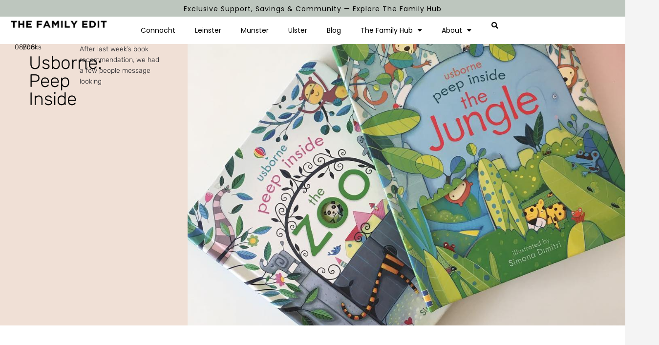

--- FILE ---
content_type: text/html; charset=UTF-8
request_url: https://thefamilyedit.ie/blog/usborne-peep-inside/
body_size: 27946
content:
<!DOCTYPE html>
<html lang="en-GB">
<head>
	<meta charset="UTF-8" />
	<meta name="viewport" content="width=device-width, initial-scale=1.0" />
	<link rel="pingback" href="https://thefamilyedit.ie/xmlrpc.php">

				<script type="text/javascript" class="_iub_cs_skip">
				var _iub = _iub || {};
				_iub.csConfiguration = _iub.csConfiguration || {};
				_iub.csConfiguration.siteId = "2662600";
				_iub.csConfiguration.cookiePolicyId = "72609595";
			</script>
			<script class="_iub_cs_skip" src="https://cs.iubenda.com/sync/2662600.js"></script>
			<meta name='robots' content='index, follow, max-image-preview:large, max-snippet:-1, max-video-preview:-1' />
	<style>img:is([sizes="auto" i], [sizes^="auto," i]) { contain-intrinsic-size: 3000px 1500px }</style>
	
<!-- Google Tag Manager for WordPress by gtm4wp.com -->
<script data-cfasync="false" data-pagespeed-no-defer>
	var gtm4wp_datalayer_name = "dataLayer";
	var dataLayer = dataLayer || [];
</script>
<!-- End Google Tag Manager for WordPress by gtm4wp.com -->
	<!-- This site is optimized with the Yoast SEO plugin v26.7 - https://yoast.com/wordpress/plugins/seo/ -->
	<title>Usborne: Peep Inside - The Family Edit</title>
	<meta name="description" content="After last week’s book recommendation, we had a few people message looking for other lift-the-flap books to check out. &nbsp; There are so many great" />
	<link rel="canonical" href="https://thefamilyedit.ie/blog/usborne-peep-inside/" />
	<meta property="og:locale" content="en_GB" />
	<meta property="og:type" content="article" />
	<meta property="og:title" content="Usborne: Peep Inside - The Family Edit" />
	<meta property="og:description" content="After last week’s book recommendation, we had a few people message looking for other lift-the-flap books to check out. &nbsp; There are so many great" />
	<meta property="og:url" content="https://thefamilyedit.ie/blog/usborne-peep-inside/" />
	<meta property="og:site_name" content="The Family Edit" />
	<meta property="article:publisher" content="https://www.facebook.com/thefamilyedit/" />
	<meta property="article:published_time" content="2018-08-08T21:31:44+00:00" />
	<meta property="og:image" content="https://thefamilyedit.ie/wp-content/uploads/2018/11/38714443_2002491290081689_8465821285664948224_n1.jpg" />
	<meta property="og:image:width" content="1080" />
	<meta property="og:image:height" content="1080" />
	<meta property="og:image:type" content="image/jpeg" />
	<meta name="author" content="gemma" />
	<meta name="twitter:card" content="summary_large_image" />
	<meta name="twitter:label1" content="Written by" />
	<meta name="twitter:data1" content="gemma" />
	<meta name="twitter:label2" content="Estimated reading time" />
	<meta name="twitter:data2" content="1 minute" />
	<!-- / Yoast SEO plugin. -->


<link rel='dns-prefetch' href='//cdn.iubenda.com' />
<link rel='dns-prefetch' href='//capi-automation.s3.us-east-2.amazonaws.com' />
<link rel='dns-prefetch' href='//maps.googleapis.com' />
<link rel='dns-prefetch' href='//cdnjs.cloudflare.com' />
<link rel='dns-prefetch' href='//maxcdn.bootstrapcdn.com' />
<link rel='dns-prefetch' href='//fonts.googleapis.com' />
<link rel="alternate" type="application/rss+xml" title="The Family Edit &raquo; Feed" href="https://thefamilyedit.ie/feed/" />
<link rel="alternate" type="application/rss+xml" title="The Family Edit &raquo; Comments Feed" href="https://thefamilyedit.ie/comments/feed/" />
		<style>
			.lazyload,
			.lazyloading {
				max-width: 100%;
			}
		</style>
		<link rel='stylesheet' id='sbr_styles-css' href='https://thefamilyedit.ie/wp-content/plugins/reviews-feed/assets/css/sbr-styles.css?ver=1.2.0' type='text/css' media='all' />
<link rel='stylesheet' id='sbi_styles-css' href='https://thefamilyedit.ie/wp-content/plugins/instagram-feed/css/sbi-styles.min.css?ver=6.6.1' type='text/css' media='all' />
<link rel='stylesheet' id='sby_styles-css' href='https://thefamilyedit.ie/wp-content/plugins/feeds-for-youtube/css/sb-youtube-free.min.css?ver=2.3' type='text/css' media='all' />
<link rel='preload stylesheet' as='style' onload="this.onload=null;this.rel='stylesheet'" id='wp-block-library-css' href='https://thefamilyedit.ie/wp-includes/css/dist/block-library/style.min.css?ver=6.7.4' type='text/css' media='all' />
<style id='classic-theme-styles-inline-css' type='text/css'>
/*! This file is auto-generated */
.wp-block-button__link{color:#fff;background-color:#32373c;border-radius:9999px;box-shadow:none;text-decoration:none;padding:calc(.667em + 2px) calc(1.333em + 2px);font-size:1.125em}.wp-block-file__button{background:#32373c;color:#fff;text-decoration:none}
</style>
<style id='global-styles-inline-css' type='text/css'>
:root{--wp--preset--aspect-ratio--square: 1;--wp--preset--aspect-ratio--4-3: 4/3;--wp--preset--aspect-ratio--3-4: 3/4;--wp--preset--aspect-ratio--3-2: 3/2;--wp--preset--aspect-ratio--2-3: 2/3;--wp--preset--aspect-ratio--16-9: 16/9;--wp--preset--aspect-ratio--9-16: 9/16;--wp--preset--color--black: #000000;--wp--preset--color--cyan-bluish-gray: #abb8c3;--wp--preset--color--white: #ffffff;--wp--preset--color--pale-pink: #f78da7;--wp--preset--color--vivid-red: #cf2e2e;--wp--preset--color--luminous-vivid-orange: #ff6900;--wp--preset--color--luminous-vivid-amber: #fcb900;--wp--preset--color--light-green-cyan: #7bdcb5;--wp--preset--color--vivid-green-cyan: #00d084;--wp--preset--color--pale-cyan-blue: #8ed1fc;--wp--preset--color--vivid-cyan-blue: #0693e3;--wp--preset--color--vivid-purple: #9b51e0;--wp--preset--gradient--vivid-cyan-blue-to-vivid-purple: linear-gradient(135deg,rgba(6,147,227,1) 0%,rgb(155,81,224) 100%);--wp--preset--gradient--light-green-cyan-to-vivid-green-cyan: linear-gradient(135deg,rgb(122,220,180) 0%,rgb(0,208,130) 100%);--wp--preset--gradient--luminous-vivid-amber-to-luminous-vivid-orange: linear-gradient(135deg,rgba(252,185,0,1) 0%,rgba(255,105,0,1) 100%);--wp--preset--gradient--luminous-vivid-orange-to-vivid-red: linear-gradient(135deg,rgba(255,105,0,1) 0%,rgb(207,46,46) 100%);--wp--preset--gradient--very-light-gray-to-cyan-bluish-gray: linear-gradient(135deg,rgb(238,238,238) 0%,rgb(169,184,195) 100%);--wp--preset--gradient--cool-to-warm-spectrum: linear-gradient(135deg,rgb(74,234,220) 0%,rgb(151,120,209) 20%,rgb(207,42,186) 40%,rgb(238,44,130) 60%,rgb(251,105,98) 80%,rgb(254,248,76) 100%);--wp--preset--gradient--blush-light-purple: linear-gradient(135deg,rgb(255,206,236) 0%,rgb(152,150,240) 100%);--wp--preset--gradient--blush-bordeaux: linear-gradient(135deg,rgb(254,205,165) 0%,rgb(254,45,45) 50%,rgb(107,0,62) 100%);--wp--preset--gradient--luminous-dusk: linear-gradient(135deg,rgb(255,203,112) 0%,rgb(199,81,192) 50%,rgb(65,88,208) 100%);--wp--preset--gradient--pale-ocean: linear-gradient(135deg,rgb(255,245,203) 0%,rgb(182,227,212) 50%,rgb(51,167,181) 100%);--wp--preset--gradient--electric-grass: linear-gradient(135deg,rgb(202,248,128) 0%,rgb(113,206,126) 100%);--wp--preset--gradient--midnight: linear-gradient(135deg,rgb(2,3,129) 0%,rgb(40,116,252) 100%);--wp--preset--font-size--small: 13px;--wp--preset--font-size--medium: 20px;--wp--preset--font-size--large: 36px;--wp--preset--font-size--x-large: 42px;--wp--preset--spacing--20: 0.44rem;--wp--preset--spacing--30: 0.67rem;--wp--preset--spacing--40: 1rem;--wp--preset--spacing--50: 1.5rem;--wp--preset--spacing--60: 2.25rem;--wp--preset--spacing--70: 3.38rem;--wp--preset--spacing--80: 5.06rem;--wp--preset--shadow--natural: 6px 6px 9px rgba(0, 0, 0, 0.2);--wp--preset--shadow--deep: 12px 12px 50px rgba(0, 0, 0, 0.4);--wp--preset--shadow--sharp: 6px 6px 0px rgba(0, 0, 0, 0.2);--wp--preset--shadow--outlined: 6px 6px 0px -3px rgba(255, 255, 255, 1), 6px 6px rgba(0, 0, 0, 1);--wp--preset--shadow--crisp: 6px 6px 0px rgba(0, 0, 0, 1);}:where(.is-layout-flex){gap: 0.5em;}:where(.is-layout-grid){gap: 0.5em;}body .is-layout-flex{display: flex;}.is-layout-flex{flex-wrap: wrap;align-items: center;}.is-layout-flex > :is(*, div){margin: 0;}body .is-layout-grid{display: grid;}.is-layout-grid > :is(*, div){margin: 0;}:where(.wp-block-columns.is-layout-flex){gap: 2em;}:where(.wp-block-columns.is-layout-grid){gap: 2em;}:where(.wp-block-post-template.is-layout-flex){gap: 1.25em;}:where(.wp-block-post-template.is-layout-grid){gap: 1.25em;}.has-black-color{color: var(--wp--preset--color--black) !important;}.has-cyan-bluish-gray-color{color: var(--wp--preset--color--cyan-bluish-gray) !important;}.has-white-color{color: var(--wp--preset--color--white) !important;}.has-pale-pink-color{color: var(--wp--preset--color--pale-pink) !important;}.has-vivid-red-color{color: var(--wp--preset--color--vivid-red) !important;}.has-luminous-vivid-orange-color{color: var(--wp--preset--color--luminous-vivid-orange) !important;}.has-luminous-vivid-amber-color{color: var(--wp--preset--color--luminous-vivid-amber) !important;}.has-light-green-cyan-color{color: var(--wp--preset--color--light-green-cyan) !important;}.has-vivid-green-cyan-color{color: var(--wp--preset--color--vivid-green-cyan) !important;}.has-pale-cyan-blue-color{color: var(--wp--preset--color--pale-cyan-blue) !important;}.has-vivid-cyan-blue-color{color: var(--wp--preset--color--vivid-cyan-blue) !important;}.has-vivid-purple-color{color: var(--wp--preset--color--vivid-purple) !important;}.has-black-background-color{background-color: var(--wp--preset--color--black) !important;}.has-cyan-bluish-gray-background-color{background-color: var(--wp--preset--color--cyan-bluish-gray) !important;}.has-white-background-color{background-color: var(--wp--preset--color--white) !important;}.has-pale-pink-background-color{background-color: var(--wp--preset--color--pale-pink) !important;}.has-vivid-red-background-color{background-color: var(--wp--preset--color--vivid-red) !important;}.has-luminous-vivid-orange-background-color{background-color: var(--wp--preset--color--luminous-vivid-orange) !important;}.has-luminous-vivid-amber-background-color{background-color: var(--wp--preset--color--luminous-vivid-amber) !important;}.has-light-green-cyan-background-color{background-color: var(--wp--preset--color--light-green-cyan) !important;}.has-vivid-green-cyan-background-color{background-color: var(--wp--preset--color--vivid-green-cyan) !important;}.has-pale-cyan-blue-background-color{background-color: var(--wp--preset--color--pale-cyan-blue) !important;}.has-vivid-cyan-blue-background-color{background-color: var(--wp--preset--color--vivid-cyan-blue) !important;}.has-vivid-purple-background-color{background-color: var(--wp--preset--color--vivid-purple) !important;}.has-black-border-color{border-color: var(--wp--preset--color--black) !important;}.has-cyan-bluish-gray-border-color{border-color: var(--wp--preset--color--cyan-bluish-gray) !important;}.has-white-border-color{border-color: var(--wp--preset--color--white) !important;}.has-pale-pink-border-color{border-color: var(--wp--preset--color--pale-pink) !important;}.has-vivid-red-border-color{border-color: var(--wp--preset--color--vivid-red) !important;}.has-luminous-vivid-orange-border-color{border-color: var(--wp--preset--color--luminous-vivid-orange) !important;}.has-luminous-vivid-amber-border-color{border-color: var(--wp--preset--color--luminous-vivid-amber) !important;}.has-light-green-cyan-border-color{border-color: var(--wp--preset--color--light-green-cyan) !important;}.has-vivid-green-cyan-border-color{border-color: var(--wp--preset--color--vivid-green-cyan) !important;}.has-pale-cyan-blue-border-color{border-color: var(--wp--preset--color--pale-cyan-blue) !important;}.has-vivid-cyan-blue-border-color{border-color: var(--wp--preset--color--vivid-cyan-blue) !important;}.has-vivid-purple-border-color{border-color: var(--wp--preset--color--vivid-purple) !important;}.has-vivid-cyan-blue-to-vivid-purple-gradient-background{background: var(--wp--preset--gradient--vivid-cyan-blue-to-vivid-purple) !important;}.has-light-green-cyan-to-vivid-green-cyan-gradient-background{background: var(--wp--preset--gradient--light-green-cyan-to-vivid-green-cyan) !important;}.has-luminous-vivid-amber-to-luminous-vivid-orange-gradient-background{background: var(--wp--preset--gradient--luminous-vivid-amber-to-luminous-vivid-orange) !important;}.has-luminous-vivid-orange-to-vivid-red-gradient-background{background: var(--wp--preset--gradient--luminous-vivid-orange-to-vivid-red) !important;}.has-very-light-gray-to-cyan-bluish-gray-gradient-background{background: var(--wp--preset--gradient--very-light-gray-to-cyan-bluish-gray) !important;}.has-cool-to-warm-spectrum-gradient-background{background: var(--wp--preset--gradient--cool-to-warm-spectrum) !important;}.has-blush-light-purple-gradient-background{background: var(--wp--preset--gradient--blush-light-purple) !important;}.has-blush-bordeaux-gradient-background{background: var(--wp--preset--gradient--blush-bordeaux) !important;}.has-luminous-dusk-gradient-background{background: var(--wp--preset--gradient--luminous-dusk) !important;}.has-pale-ocean-gradient-background{background: var(--wp--preset--gradient--pale-ocean) !important;}.has-electric-grass-gradient-background{background: var(--wp--preset--gradient--electric-grass) !important;}.has-midnight-gradient-background{background: var(--wp--preset--gradient--midnight) !important;}.has-small-font-size{font-size: var(--wp--preset--font-size--small) !important;}.has-medium-font-size{font-size: var(--wp--preset--font-size--medium) !important;}.has-large-font-size{font-size: var(--wp--preset--font-size--large) !important;}.has-x-large-font-size{font-size: var(--wp--preset--font-size--x-large) !important;}
:where(.wp-block-post-template.is-layout-flex){gap: 1.25em;}:where(.wp-block-post-template.is-layout-grid){gap: 1.25em;}
:where(.wp-block-columns.is-layout-flex){gap: 2em;}:where(.wp-block-columns.is-layout-grid){gap: 2em;}
:root :where(.wp-block-pullquote){font-size: 1.5em;line-height: 1.6;}
</style>
<link rel='stylesheet' id='contact-form-7-css' href='https://thefamilyedit.ie/wp-content/plugins/contact-form-7/includes/css/styles.css?ver=6.1.4' type='text/css' media='all' />
<link rel='stylesheet' id='ctf_styles-css' href='https://thefamilyedit.ie/wp-content/plugins/custom-twitter-feeds/css/ctf-styles.min.css?ver=2.2.5' type='text/css' media='all' />
<style id='hide_field_class_style-inline-css' type='text/css'>
.cfef-hidden , .cfef-hidden-step-field {
					display: none !important;
			 	}
.cfef-hidden {
					display: none !important;
			 	}
</style>
<link rel='stylesheet' id='subscriptions-for-woocommerce-css' href='https://thefamilyedit.ie/wp-content/plugins/subscriptions-for-woocommerce/public/css/subscriptions-for-woocommerce-public.css?ver=1.9.0' type='text/css' media='all' />
<link rel='stylesheet' id='woocommerce-subscriptions-procommon-css' href='https://thefamilyedit.ie/wp-content/plugins/woocommerce-subscriptions-pro/common/css/woocommerce-subscriptions-pro-common.css?ver=2.1.8' type='text/css' media='all' />
<link rel='stylesheet' id='woocommerce-layout-css' href='https://thefamilyedit.ie/wp-content/plugins/woocommerce/assets/css/woocommerce-layout.css?ver=10.3.7' type='text/css' media='all' />
<link rel='stylesheet' id='woocommerce-smallscreen-css' href='https://thefamilyedit.ie/wp-content/plugins/woocommerce/assets/css/woocommerce-smallscreen.css?ver=10.3.7' type='text/css' media='only screen and (max-width: 768px)' />
<link rel='stylesheet' id='woocommerce-general-css' href='https://thefamilyedit.ie/wp-content/plugins/woocommerce/assets/css/woocommerce.css?ver=10.3.7' type='text/css' media='all' />
<style id='woocommerce-inline-inline-css' type='text/css'>
.woocommerce form .form-row .required { visibility: visible; }
</style>
<link rel='stylesheet' id='cff-css' href='https://thefamilyedit.ie/wp-content/plugins/custom-facebook-feed/assets/css/cff-style.min.css?ver=4.2.6' type='text/css' media='all' />
<link rel='stylesheet' id='sb-font-awesome-css' href='https://maxcdn.bootstrapcdn.com/font-awesome/4.7.0/css/font-awesome.min.css?ver=6.7.4' type='text/css' media='all' />
<link rel='stylesheet' id='font-awesome-css' href='https://thefamilyedit.ie/wp-content/plugins/elementor/assets/lib/font-awesome/css/font-awesome.min.css?ver=4.7.0' type='text/css' media='all' />
<link rel='stylesheet' id='simple-line-icons-wl-css' href='https://thefamilyedit.ie/wp-content/plugins/woolentor-addons/assets/css/simple-line-icons.css?ver=3.3.1' type='text/css' media='all' />
<link rel='stylesheet' id='htflexboxgrid-css' href='https://thefamilyedit.ie/wp-content/plugins/woolentor-addons/assets/css/htflexboxgrid.css?ver=3.3.1' type='text/css' media='all' />
<link rel='stylesheet' id='slick-css' href='https://thefamilyedit.ie/wp-content/plugins/woolentor-addons/assets/css/slick.css?ver=3.3.1' type='text/css' media='all' />
<link rel='stylesheet' id='woolentor-widgets-css' href='https://thefamilyedit.ie/wp-content/plugins/woolentor-addons/assets/css/woolentor-widgets.css?ver=3.3.1' type='text/css' media='all' />
<link rel='stylesheet' id='photoswipe-css' href='https://thefamilyedit.ie/wp-content/plugins/woocommerce/assets/css/photoswipe/photoswipe.min.css?ver=10.3.7' type='text/css' media='all' />
<link rel='stylesheet' id='photoswipe-default-skin-css' href='https://thefamilyedit.ie/wp-content/plugins/woocommerce/assets/css/photoswipe/default-skin/default-skin.min.css?ver=10.3.7' type='text/css' media='all' />
<link rel='stylesheet' id='woolentor-quickview-css' href='https://thefamilyedit.ie/wp-content/plugins/woolentor-addons/includes/modules/quickview/assets/css/frontend.css?ver=3.3.1' type='text/css' media='all' />
<link rel='stylesheet' id='brands-styles-css' href='https://thefamilyedit.ie/wp-content/plugins/woocommerce/assets/css/brands.css?ver=10.3.7' type='text/css' media='all' />
<link rel='stylesheet' id='elementor-icons-css' href='https://thefamilyedit.ie/wp-content/plugins/elementor/assets/lib/eicons/css/elementor-icons.min.css?ver=5.45.0' type='text/css' media='all' />
<link rel='stylesheet' id='elementor-frontend-css' href='https://thefamilyedit.ie/wp-content/plugins/elementor/assets/css/frontend.min.css?ver=3.34.1' type='text/css' media='all' />
<style id='elementor-frontend-inline-css' type='text/css'>
.elementor-18908 .elementor-element.elementor-element-db1887e:not(.elementor-motion-effects-element-type-background), .elementor-18908 .elementor-element.elementor-element-db1887e > .elementor-motion-effects-container > .elementor-motion-effects-layer{background-image:url("https://thefamilyedit.ie/wp-content/uploads/2018/11/38714443_2002491290081689_8465821285664948224_n1.jpg");}
</style>
<link rel='stylesheet' id='elementor-post-4597-css' href='https://thefamilyedit.ie/wp-content/uploads/elementor/css/post-4597.css?ver=1768519728' type='text/css' media='all' />
<link rel='stylesheet' id='cffstyles-css' href='https://thefamilyedit.ie/wp-content/plugins/custom-facebook-feed/assets/css/cff-style.min.css?ver=4.2.6' type='text/css' media='all' />
<link rel='stylesheet' id='sby-styles-css' href='https://thefamilyedit.ie/wp-content/plugins/feeds-for-youtube/css/sb-youtube-free.min.css?ver=2.3' type='text/css' media='all' />
<link rel='stylesheet' id='sbistyles-css' href='https://thefamilyedit.ie/wp-content/plugins/instagram-feed/css/sbi-styles.min.css?ver=6.6.1' type='text/css' media='all' />
<link rel='stylesheet' id='font-awesome-5-all-css' href='https://thefamilyedit.ie/wp-content/plugins/elementor/assets/lib/font-awesome/css/all.min.css?ver=4.11.64' type='text/css' media='all' />
<link rel='stylesheet' id='font-awesome-4-shim-css' href='https://thefamilyedit.ie/wp-content/plugins/elementor/assets/lib/font-awesome/css/v4-shims.min.css?ver=3.34.1' type='text/css' media='all' />
<link rel='stylesheet' id='widget-image-css' href='https://thefamilyedit.ie/wp-content/plugins/elementor/assets/css/widget-image.min.css?ver=3.34.1' type='text/css' media='all' />
<link rel='stylesheet' id='widget-nav-menu-css' href='https://thefamilyedit.ie/wp-content/plugins/elementor-pro/assets/css/widget-nav-menu.min.css?ver=3.26.3' type='text/css' media='all' />
<link rel='stylesheet' id='widget-search-form-css' href='https://thefamilyedit.ie/wp-content/plugins/elementor-pro/assets/css/widget-search-form.min.css?ver=3.26.3' type='text/css' media='all' />
<link rel='stylesheet' id='elementor-icons-shared-0-css' href='https://thefamilyedit.ie/wp-content/plugins/elementor/assets/lib/font-awesome/css/fontawesome.min.css?ver=5.15.3' type='text/css' media='all' />
<link rel='stylesheet' id='elementor-icons-fa-solid-css' href='https://thefamilyedit.ie/wp-content/plugins/elementor/assets/lib/font-awesome/css/solid.min.css?ver=5.15.3' type='text/css' media='all' />
<link rel='stylesheet' id='widget-form-css' href='https://thefamilyedit.ie/wp-content/plugins/elementor-pro/assets/css/widget-form.min.css?ver=3.26.3' type='text/css' media='all' />
<link rel='stylesheet' id='widget-divider-css' href='https://thefamilyedit.ie/wp-content/plugins/elementor/assets/css/widget-divider.min.css?ver=3.34.1' type='text/css' media='all' />
<link rel='stylesheet' id='widget-heading-css' href='https://thefamilyedit.ie/wp-content/plugins/elementor/assets/css/widget-heading.min.css?ver=3.34.1' type='text/css' media='all' />
<link rel='stylesheet' id='widget-icon-list-css' href='https://thefamilyedit.ie/wp-content/plugins/elementor/assets/css/widget-icon-list.min.css?ver=3.34.1' type='text/css' media='all' />
<link rel='stylesheet' id='widget-social-icons-css' href='https://thefamilyedit.ie/wp-content/plugins/elementor/assets/css/widget-social-icons.min.css?ver=3.34.1' type='text/css' media='all' />
<link rel='stylesheet' id='e-apple-webkit-css' href='https://thefamilyedit.ie/wp-content/plugins/elementor/assets/css/conditionals/apple-webkit.min.css?ver=3.34.1' type='text/css' media='all' />
<link rel='stylesheet' id='widget-spacer-css' href='https://thefamilyedit.ie/wp-content/plugins/elementor/assets/css/widget-spacer.min.css?ver=3.34.1' type='text/css' media='all' />
<link rel='stylesheet' id='e-popup-css' href='https://thefamilyedit.ie/wp-content/plugins/elementor-pro/assets/css/conditionals/popup.min.css?ver=3.26.3' type='text/css' media='all' />
<link rel='stylesheet' id='widget-loop-common-css' href='https://thefamilyedit.ie/wp-content/plugins/elementor-pro/assets/css/widget-loop-common.min.css?ver=3.26.3' type='text/css' media='all' />
<link rel='stylesheet' id='widget-loop-grid-css' href='https://thefamilyedit.ie/wp-content/plugins/elementor-pro/assets/css/widget-loop-grid.min.css?ver=3.26.3' type='text/css' media='all' />
<link rel='stylesheet' id='elementor-post-17954-css' href='https://thefamilyedit.ie/wp-content/uploads/elementor/css/post-17954.css?ver=1768519728' type='text/css' media='all' />
<link rel='stylesheet' id='elementor-post-20049-css' href='https://thefamilyedit.ie/wp-content/uploads/elementor/css/post-20049.css?ver=1768519728' type='text/css' media='all' />
<link rel='stylesheet' id='elementor-post-15362-css' href='https://thefamilyedit.ie/wp-content/uploads/elementor/css/post-15362.css?ver=1768519728' type='text/css' media='all' />
<link rel='stylesheet' id='elementor-post-18908-css' href='https://thefamilyedit.ie/wp-content/uploads/elementor/css/post-18908.css?ver=1768519894' type='text/css' media='all' />
<link rel='stylesheet' id='mylisting-google-maps-css' href='https://thefamilyedit.ie/wp-content/themes/my-listing/assets/dist/maps/google-maps/google-maps.css?ver=2.11.7' type='text/css' media='all' />
<link rel='stylesheet' id='mylisting-icons-css' href='https://thefamilyedit.ie/wp-content/themes/my-listing/assets/dist/icons.css?ver=2.11.7' type='text/css' media='all' />
<link rel='stylesheet' id='mylisting-material-icons-css' href='https://fonts.googleapis.com/icon?family=Material+Icons&#038;display=swap&#038;ver=6.7.4' type='text/css' media='all' />
<link rel='stylesheet' id='mylisting-select2-css' href='https://thefamilyedit.ie/wp-content/themes/my-listing/assets/vendor/select2/select2.css?ver=4.0.13' type='text/css' media='all' />
<link rel='stylesheet' id='mylisting-vendor-css' href='https://thefamilyedit.ie/wp-content/themes/my-listing/assets/dist/vendor.css?ver=2.11.7' type='text/css' media='all' />
<link rel='stylesheet' id='mylisting-frontend-css' href='https://thefamilyedit.ie/wp-content/themes/my-listing/assets/dist/frontend.css?ver=2.11.7' type='text/css' media='all' />
<link rel='stylesheet' id='ml-max-w-1200-css' href='https://thefamilyedit.ie/wp-content/themes/my-listing/assets/dist/max-width-1200.css?ver=2.11.7' type='text/css' media='(max-width: 1200px)' />
<link rel='stylesheet' id='ml-max-w-992-css' href='https://thefamilyedit.ie/wp-content/themes/my-listing/assets/dist/max-width-992.css?ver=2.11.7' type='text/css' media='(max-width: 992px)' />
<link rel='stylesheet' id='ml-max-w-768-css' href='https://thefamilyedit.ie/wp-content/themes/my-listing/assets/dist/max-width-768.css?ver=2.11.7' type='text/css' media='(max-width: 768px)' />
<link rel='stylesheet' id='ml-max-w-600-css' href='https://thefamilyedit.ie/wp-content/themes/my-listing/assets/dist/max-width-600.css?ver=2.11.7' type='text/css' media='(max-width: 600px)' />
<link rel='stylesheet' id='ml-max-w-480-css' href='https://thefamilyedit.ie/wp-content/themes/my-listing/assets/dist/max-width-480.css?ver=2.11.7' type='text/css' media='(max-width: 480px)' />
<link rel='stylesheet' id='ml-max-w-320-css' href='https://thefamilyedit.ie/wp-content/themes/my-listing/assets/dist/max-width-320.css?ver=2.11.7' type='text/css' media='(max-width: 320px)' />
<link rel='stylesheet' id='ml-min-w-993-css' href='https://thefamilyedit.ie/wp-content/themes/my-listing/assets/dist/min-width-993.css?ver=2.11.7' type='text/css' media='(min-width: 993px)' />
<link rel='stylesheet' id='ml-min-w-1201-css' href='https://thefamilyedit.ie/wp-content/themes/my-listing/assets/dist/min-width-1201.css?ver=2.11.7' type='text/css' media='(min-width: 1201px)' />
<link rel='stylesheet' id='wc-general-style-css' href='https://thefamilyedit.ie/wp-content/themes/my-listing/assets/dist/wc-general-style.css?ver=2.11.7' type='text/css' media='all' />
<link rel='stylesheet' id='theme-styles-default-css' href='https://thefamilyedit.ie/wp-content/themes/my-listing/style.css?ver=6.7.4' type='text/css' media='all' />
<style id='theme-styles-default-inline-css' type='text/css'>
:root{}
</style>
<link rel='stylesheet' id='leform-style-css' href='https://thefamilyedit.ie/wp-content/plugins/halfdata-green-forms/css/style.min.css?ver=1.55' type='text/css' media='all' />
<link rel='stylesheet' id='leform-fa-css' href='https://thefamilyedit.ie/wp-content/plugins/halfdata-green-forms/css/leform-fa.min.css?ver=1.55' type='text/css' media='all' />
<link rel='stylesheet' id='airdatepicker-css' href='https://thefamilyedit.ie/wp-content/plugins/halfdata-green-forms/css/airdatepicker.min.css?ver=1.55' type='text/css' media='all' />
<link rel='stylesheet' id='child-style-css' href='https://thefamilyedit.ie/wp-content/themes/my-listing-child/style.css?ver=6.7.4' type='text/css' media='all' />
<link rel='stylesheet' id='mylisting-dynamic-styles-css' href='https://thefamilyedit.ie/wp-content/uploads/mylisting-dynamic-styles.css?ver=1736521280' type='text/css' media='all' />
<link rel='stylesheet' id='elementor-gf-local-poppins-css' href='https://thefamilyedit.ie/wp-content/uploads/elementor/google-fonts/css/poppins.css?ver=1742254058' type='text/css' media='all' />
<link rel='stylesheet' id='elementor-gf-local-rubik-css' href='https://thefamilyedit.ie/wp-content/uploads/elementor/google-fonts/css/rubik.css?ver=1742254061' type='text/css' media='all' />
<link rel='stylesheet' id='elementor-gf-local-raleway-css' href='https://thefamilyedit.ie/wp-content/uploads/elementor/google-fonts/css/raleway.css?ver=1742254063' type='text/css' media='all' />
<link rel='stylesheet' id='elementor-icons-fa-brands-css' href='https://thefamilyedit.ie/wp-content/plugins/elementor/assets/lib/font-awesome/css/brands.min.css?ver=5.15.3' type='text/css' media='all' />
<script type="text/template" id="tmpl-variation-template">
	<div class="woocommerce-variation-description">{{{ data.variation.variation_description }}}</div>
	<div class="woocommerce-variation-price">{{{ data.variation.price_html }}}</div>
	<div class="woocommerce-variation-availability">{{{ data.variation.availability_html }}}</div>
</script>
<script type="text/template" id="tmpl-unavailable-variation-template">
	<p role="alert">Sorry, this product is unavailable. Please choose a different combination.</p>
</script>

<script  type="text/javascript" class=" _iub_cs_skip" type="text/javascript" id="iubenda-head-inline-scripts-0">
/* <![CDATA[ */
            var _iub = _iub || [];
            _iub.csConfiguration ={"floatingPreferencesButtonDisplay":"bottom-right","lang":"en-GB","siteId":2662600,"cookiePolicyId":72609595,"whitelabel":false,"invalidateConsentWithoutLog":true,"banner":{"closeButtonDisplay":false,"listPurposes":true,"explicitWithdrawal":true,"rejectButtonDisplay":true,"acceptButtonDisplay":true,"customizeButtonDisplay":true,"position":"float-bottom-center","style":"light","textColor":"#000000","backgroundColor":"#FFFFFF","customizeButtonCaptionColor":"#4D4D4D","customizeButtonColor":"#DADADA"},"consentOnContinuedBrowsing":false,"perPurposeConsent":true,"countryDetection":true,"gdprAppliesGlobally":false}; 
/* ]]> */
</script>
<script  type="text/javascript" charset="UTF-8" async="" class=" _iub_cs_skip" type="text/javascript" src="//cdn.iubenda.com/cs/iubenda_cs.js?ver=3.12.5" id="iubenda-head-scripts-0-js"></script>
<script type="text/javascript" src="https://thefamilyedit.ie/wp-includes/js/jquery/jquery.min.js?ver=3.7.1" id="jquery-core-js"></script>
<script type="text/javascript" src="https://thefamilyedit.ie/wp-includes/js/jquery/jquery-migrate.min.js?ver=3.4.1" id="jquery-migrate-js"></script>
<script type="text/javascript" id="print-invoices-packing-slip-labels-for-woocommerce_public-js-extra">
/* <![CDATA[ */
var wf_pklist_params_public = {"show_document_preview":"No","document_access_type":"logged_in","is_user_logged_in":"","msgs":{"invoice_number_prompt_free_order":"\u2018Generate invoice for free orders\u2019 is disabled in Invoice settings > Advanced. You are attempting to generate invoice for this free order. Proceed?","creditnote_number_prompt":"Refund in this order seems not having credit number yet. Do you want to manually generate one ?","invoice_number_prompt_no_from_addr":"Please fill the `from address` in the plugin's general settings.","invoice_title_prompt":"Invoice","invoice_number_prompt":"number has not been generated yet. Do you want to manually generate one ?","pop_dont_show_again":false,"request_error":"Request error.","error_loading_data":"Error loading data.","min_value_error":"minimum value should be","generating_document_text":"Generating document...","new_tab_open_error":"Failed to open new tab. Please check your browser settings."}};
/* ]]> */
</script>
<script type="text/javascript" src="https://thefamilyedit.ie/wp-content/plugins/print-invoices-packing-slip-labels-for-woocommerce/public/js/wf-woocommerce-packing-list-public.js?ver=4.7.5" id="print-invoices-packing-slip-labels-for-woocommerce_public-js"></script>
<script type="text/javascript" id="subscriptions-for-woocommerce-js-extra">
/* <![CDATA[ */
var sfw_public_param = {"ajaxurl":"https:\/\/thefamilyedit.ie\/wp-admin\/admin-ajax.php","cart_url":"https:\/\/thefamilyedit.ie\/cart\/","sfw_public_nonce":"263d785450"};
/* ]]> */
</script>
<script type="text/javascript" src="https://thefamilyedit.ie/wp-content/plugins/subscriptions-for-woocommerce/public/js/subscriptions-for-woocommerce-public.js?ver=1.9.0" id="subscriptions-for-woocommerce-js"></script>
<script type="text/javascript" id="woocommerce-subscriptions-pro-min-js-extra">
/* <![CDATA[ */
var wsp_public_param = {"ajaxurl":"https:\/\/thefamilyedit.ie\/wp-admin\/admin-ajax.php","nonce":"d6828d8485"};
/* ]]> */
</script>
<script type="text/javascript" src="https://thefamilyedit.ie/wp-content/plugins/woocommerce-subscriptions-pro/public/js/wps-public.min.js?ver=2.1.8" id="woocommerce-subscriptions-pro-min-js"></script>
<script type="text/javascript" id="woocommerce-subscriptions-procommon-js-extra">
/* <![CDATA[ */
var wsp_common_param = {"ajaxurl":"https:\/\/thefamilyedit.ie\/wp-admin\/admin-ajax.php","nonce":"fdf904e1d2"};
/* ]]> */
</script>
<script type="text/javascript" src="https://thefamilyedit.ie/wp-content/plugins/woocommerce-subscriptions-pro/common/js/woocommerce-subscriptions-pro-common.js?ver=2.1.8" id="woocommerce-subscriptions-procommon-js"></script>
<script type="text/javascript" src="https://thefamilyedit.ie/wp-content/plugins/woocommerce/assets/js/jquery-blockui/jquery.blockUI.min.js?ver=2.7.0-wc.10.3.7" id="wc-jquery-blockui-js" data-wp-strategy="defer"></script>
<script type="text/javascript" id="wc-add-to-cart-js-extra">
/* <![CDATA[ */
var wc_add_to_cart_params = {"ajax_url":"\/wp-admin\/admin-ajax.php","wc_ajax_url":"\/?wc-ajax=%%endpoint%%","i18n_view_cart":"View basket","cart_url":"https:\/\/thefamilyedit.ie\/cart\/","is_cart":"","cart_redirect_after_add":"yes"};
/* ]]> */
</script>
<script type="text/javascript" src="https://thefamilyedit.ie/wp-content/plugins/woocommerce/assets/js/frontend/add-to-cart.min.js?ver=10.3.7" id="wc-add-to-cart-js" defer="defer" data-wp-strategy="defer"></script>
<script type="text/javascript" src="https://thefamilyedit.ie/wp-content/plugins/woocommerce/assets/js/js-cookie/js.cookie.min.js?ver=2.1.4-wc.10.3.7" id="wc-js-cookie-js" defer="defer" data-wp-strategy="defer"></script>
<script type="text/javascript" id="woocommerce-js-extra">
/* <![CDATA[ */
var woocommerce_params = {"ajax_url":"\/wp-admin\/admin-ajax.php","wc_ajax_url":"\/?wc-ajax=%%endpoint%%","i18n_password_show":"Show password","i18n_password_hide":"Hide password"};
/* ]]> */
</script>
<script type="text/javascript" src="https://thefamilyedit.ie/wp-content/plugins/woocommerce/assets/js/frontend/woocommerce.min.js?ver=10.3.7" id="woocommerce-js" defer="defer" data-wp-strategy="defer"></script>
<script type="text/javascript" src="https://thefamilyedit.ie/wp-includes/js/underscore.min.js?ver=1.13.7" id="underscore-js"></script>
<script type="text/javascript" id="wp-util-js-extra">
/* <![CDATA[ */
var _wpUtilSettings = {"ajax":{"url":"\/wp-admin\/admin-ajax.php"}};
/* ]]> */
</script>
<script type="text/javascript" src="https://thefamilyedit.ie/wp-includes/js/wp-util.min.js?ver=6.7.4" id="wp-util-js"></script>
<script type="text/javascript" src="https://thefamilyedit.ie/wp-content/plugins/woocommerce/assets/js/photoswipe/photoswipe.min.js?ver=4.1.1-wc.10.3.7" id="wc-photoswipe-js" data-wp-strategy="defer"></script>
<script type="text/javascript" src="https://thefamilyedit.ie/wp-content/plugins/elementor/assets/lib/font-awesome/js/v4-shims.min.js?ver=3.34.1" id="font-awesome-4-shim-js"></script>
<link rel="https://api.w.org/" href="https://thefamilyedit.ie/wp-json/" /><link rel="alternate" title="JSON" type="application/json" href="https://thefamilyedit.ie/wp-json/wp/v2/posts/316" /><link rel="EditURI" type="application/rsd+xml" title="RSD" href="https://thefamilyedit.ie/xmlrpc.php?rsd" />
<meta name="generator" content="WordPress 6.7.4" />
<meta name="generator" content="WooCommerce 10.3.7" />
<link rel='shortlink' href='https://thefamilyedit.ie/?p=316' />
<link rel="alternate" title="oEmbed (JSON)" type="application/json+oembed" href="https://thefamilyedit.ie/wp-json/oembed/1.0/embed?url=https%3A%2F%2Fthefamilyedit.ie%2Fblog%2Fusborne-peep-inside%2F" />
<link rel="alternate" title="oEmbed (XML)" type="text/xml+oembed" href="https://thefamilyedit.ie/wp-json/oembed/1.0/embed?url=https%3A%2F%2Fthefamilyedit.ie%2Fblog%2Fusborne-peep-inside%2F&#038;format=xml" />
<script type="text/javascript">
    (function(c,l,a,r,i,t,y){
        c[a]=c[a]||function(){(c[a].q=c[a].q||[]).push(arguments)};
        t=l.createElement(r);t.async=1;t.src="https://www.clarity.ms/tag/"+i;
        y=l.getElementsByTagName(r)[0];y.parentNode.insertBefore(t,y);
    })(window, document, "clarity", "script", "brxbd3yvnp");
</script>
<meta name="google-site-verification" content="K0Kb_8ef0DgQKy-FYO9ipU26ETdwrt0-sMdyQdsdQF8" />

<!-- This site is optimized with the Schema plugin v1.7.9.6 - https://schema.press -->
<script type="application/ld+json">{"@context":"https:\/\/schema.org\/","@type":"BlogPosting","mainEntityOfPage":{"@type":"WebPage","@id":"https:\/\/thefamilyedit.ie\/blog\/usborne-peep-inside\/"},"url":"https:\/\/thefamilyedit.ie\/blog\/usborne-peep-inside\/","headline":"Usborne: Peep Inside","datePublished":"2018-08-08T21:31:44+01:00","dateModified":"2018-08-08T21:31:44+01:00","publisher":{"@type":"Organization","@id":"https:\/\/thefamilyedit.ie\/#organization","name":"The Family Edit","logo":{"@type":"ImageObject","url":"https:\/\/thefamilyedit.ie\/wp-content\/uploads\/2022\/04\/TheFamilyEdit-Logo.png","width":600,"height":60}},"image":{"@type":"ImageObject","url":"https:\/\/thefamilyedit.ie\/wp-content\/uploads\/2018\/11\/38714443_2002491290081689_8465821285664948224_n1.jpg","width":1080,"height":1080},"articleSection":"Books","description":"After last week’s book recommendation, we had a few people message looking for other lift-the-flap books to check out. &nbsp; There are so many great options to choose from, but the one we decided to choose for this week is the Usborne Peek Inside Series. We have The Jungle","author":{"@type":"Person","name":"gemma","url":"https:\/\/thefamilyedit.ie\/blog\/author\/gemma\/","image":{"@type":"ImageObject","url":"https:\/\/secure.gravatar.com\/avatar\/5da0db81f83abe653bbb4a2accf7ae1f?s=96&d=mm&r=g","height":96,"width":96}}}</script>


<!-- Google Tag Manager for WordPress by gtm4wp.com -->
<!-- GTM Container placement set to automatic -->
<script data-cfasync="false" data-pagespeed-no-defer>
	var dataLayer_content = {"visitorLoginState":"logged-out","visitorType":"visitor-logged-out","pagePostType":"post","pagePostType2":"single-post","pageCategory":["books"],"pagePostAuthor":"gemma"};
	dataLayer.push( dataLayer_content );
</script>
<script data-cfasync="false" data-pagespeed-no-defer>
(function(w,d,s,l,i){w[l]=w[l]||[];w[l].push({'gtm.start':
new Date().getTime(),event:'gtm.js'});var f=d.getElementsByTagName(s)[0],
j=d.createElement(s),dl=l!='dataLayer'?'&l='+l:'';j.async=true;j.src=
'//www.googletagmanager.com/gtm.js?id='+i+dl;f.parentNode.insertBefore(j,f);
})(window,document,'script','dataLayer','GTM-5KN2HP2');
</script>
<!-- End Google Tag Manager for WordPress by gtm4wp.com -->		<script>
			document.documentElement.className = document.documentElement.className.replace('no-js', 'js');
		</script>
				<style>
			.no-js img.lazyload {
				display: none;
			}

			figure.wp-block-image img.lazyloading {
				min-width: 150px;
			}

			.lazyload,
			.lazyloading {
				--smush-placeholder-width: 100px;
				--smush-placeholder-aspect-ratio: 1/1;
				width: var(--smush-image-width, var(--smush-placeholder-width)) !important;
				aspect-ratio: var(--smush-image-aspect-ratio, var(--smush-placeholder-aspect-ratio)) !important;
			}

						.lazyload, .lazyloading {
				opacity: 0;
			}

			.lazyloaded {
				opacity: 1;
				transition: opacity 400ms;
				transition-delay: 0ms;
			}

					</style>
		<script type="text/javascript">var MyListing = {"Helpers":{},"Handlers":{},"MapConfig":{"ClusterSize":35,"AccessToken":"AIzaSyAwDO9hmS5oLxwohYkiW5APnZV59RNbAI8","Language":"en","TypeRestrictions":"(cities)","CountryRestrictions":["IE"],"CustomSkins":{}}};</script><script type="text/javascript">var CASE27 = {"ajax_url":"https:\/\/thefamilyedit.ie\/wp-admin\/admin-ajax.php","login_url":"https:\/\/thefamilyedit.ie\/my-account\/","register_url":"https:\/\/thefamilyedit.ie\/my-account\/?register","mylisting_ajax_url":"\/?mylisting-ajax=1","theme_folder":"https:\/\/thefamilyedit.ie\/wp-content\/themes\/my-listing","theme_version":"2.11.7","env":"production","ajax_nonce":"7b7911187e","l10n":{"selectOption":"Select an option","errorLoading":"The results could not be loaded.","removeAllItems":"Remove all items","loadingMore":"Loading more results\u2026","noResults":"No results found","searching":"Searching\u2026","datepicker":{"format":"DD MMMM, YY","timeFormat":"h:mm A","dateTimeFormat":"DD MMMM, YY, h:mm A","timePicker24Hour":false,"firstDay":1,"applyLabel":"Apply","cancelLabel":"Cancel","customRangeLabel":"Custom Range","daysOfWeek":["Su","Mo","Tu","We","Th","Fr","Sa"],"monthNames":["January","February","March","April","May","June","July","August","September","October","November","December"]},"irreversible_action":"This is an irreversible action. Proceed anyway?","delete_listing_confirm":"Are you sure you want to delete this listing?","copied_to_clipboard":"Copied!","nearby_listings_location_required":"Enter a location to find nearby listings.","nearby_listings_retrieving_location":"Retrieving location...","nearby_listings_searching":"Searching for nearby listings...","geolocation_failed":"You must enable location to use this feature.","something_went_wrong":"Something went wrong.","all_in_category":"All in \"%s\"","invalid_file_type":"Invalid file type. Accepted types:","file_limit_exceeded":"You have exceeded the file upload limit (%d).","file_size_limit":"This attachement (%s) exceeds upload size limit (%d)."},"woocommerce":[],"map_provider":"google-maps","google_btn_local":"en_GB","caption1":"","caption2":"","recaptcha_type":"v2","recaptcha_key":"","js_field_html_img":"<div class=\"uploaded-file uploaded-image review-gallery-image job-manager-uploaded-file\">\t<span class=\"uploaded-file-preview\">\t\t\t\t\t<span class=\"job-manager-uploaded-file-preview\">\t\t\t\t<img alt=\"Uploaded file\" src=\"\">\t\t\t<\/span>\t\t\t\t<a href=\"#\" class=\"remove-uploaded-file review-gallery-image-remove job-manager-remove-uploaded-file\"><i class=\"mi delete\"><\/i><\/a>\t<\/span>\t<input type=\"hidden\" class=\"input-text\" name=\"\" value=\"b64:\"><\/div>","js_field_html":"<div class=\"uploaded-file  review-gallery-image job-manager-uploaded-file\">\t<span class=\"uploaded-file-preview\">\t\t\t\t\t<span class=\"job-manager-uploaded-file-name\">\t\t\t\t<i class=\"mi insert_drive_file uploaded-file-icon\"><\/i>\t\t\t\t<code><\/code>\t\t\t<\/span>\t\t\t\t<a href=\"#\" class=\"remove-uploaded-file review-gallery-image-remove job-manager-remove-uploaded-file\"><i class=\"mi delete\"><\/i><\/a>\t<\/span>\t<input type=\"hidden\" class=\"input-text\" name=\"\" value=\"b64:\"><\/div>"};</script>	<noscript><style>.woocommerce-product-gallery{ opacity: 1 !important; }</style></noscript>
	<meta name="generator" content="Elementor 3.34.1; features: additional_custom_breakpoints; settings: css_print_method-external, google_font-enabled, font_display-auto">
			<script  type="text/javascript">
				!function(f,b,e,v,n,t,s){if(f.fbq)return;n=f.fbq=function(){n.callMethod?
					n.callMethod.apply(n,arguments):n.queue.push(arguments)};if(!f._fbq)f._fbq=n;
					n.push=n;n.loaded=!0;n.version='2.0';n.queue=[];t=b.createElement(e);t.async=!0;
					t.src=v;s=b.getElementsByTagName(e)[0];s.parentNode.insertBefore(t,s)}(window,
					document,'script','https://connect.facebook.net/en_US/fbevents.js');
			</script>
			<!-- WooCommerce Facebook Integration Begin -->
			<script  type="text/javascript">

				fbq('init', '819829506068658', {}, {
    "agent": "woocommerce_0-10.3.7-3.5.15"
});

				document.addEventListener( 'DOMContentLoaded', function() {
					// Insert placeholder for events injected when a product is added to the cart through AJAX.
					document.body.insertAdjacentHTML( 'beforeend', '<div class=\"wc-facebook-pixel-event-placeholder\"></div>' );
				}, false );

			</script>
			<!-- WooCommerce Facebook Integration End -->
						<style>
				.e-con.e-parent:nth-of-type(n+4):not(.e-lazyloaded):not(.e-no-lazyload),
				.e-con.e-parent:nth-of-type(n+4):not(.e-lazyloaded):not(.e-no-lazyload) * {
					background-image: none !important;
				}
				@media screen and (max-height: 1024px) {
					.e-con.e-parent:nth-of-type(n+3):not(.e-lazyloaded):not(.e-no-lazyload),
					.e-con.e-parent:nth-of-type(n+3):not(.e-lazyloaded):not(.e-no-lazyload) * {
						background-image: none !important;
					}
				}
				@media screen and (max-height: 640px) {
					.e-con.e-parent:nth-of-type(n+2):not(.e-lazyloaded):not(.e-no-lazyload),
					.e-con.e-parent:nth-of-type(n+2):not(.e-lazyloaded):not(.e-no-lazyload) * {
						background-image: none !important;
					}
				}
			</style>
			<script>var leform_customjs_handlers = {};</script><link rel="icon" href="https://thefamilyedit.ie/wp-content/uploads/2022/04/The-Family-Edit-Favicon-100x100.png" sizes="32x32" />
<link rel="icon" href="https://thefamilyedit.ie/wp-content/uploads/2022/04/The-Family-Edit-Favicon.png" sizes="192x192" />
<link rel="apple-touch-icon" href="https://thefamilyedit.ie/wp-content/uploads/2022/04/The-Family-Edit-Favicon.png" />
<meta name="msapplication-TileImage" content="https://thefamilyedit.ie/wp-content/uploads/2022/04/The-Family-Edit-Favicon.png" />
		<style type="text/css" id="wp-custom-css">
			.header-right .header-button {
    display: none;
}
.header .user-area {
	display: none;
}
.mobile-nav-button .header-button a {
    padding: 49px;
    background: var(--accent);
    color: #fff;
    height: 100%;
    width: 100%;
    display: none!important;
    align-items: center;
    justify-content: center;
    font-size: 14px;
    border-radius: 0;
}
.=		</style>
		<style type="text/css" id="mylisting-typography">body.single-listing .title-style-1 i{color:#c7cdcf;}</style></head>
<body class="post-template-default single single-post postid-316 single-format-standard theme-my-listing woocommerce-no-js woolentor_current_theme_my-listing-child my-listing woolentor-empty-cart elementor-default elementor-template-full-width elementor-kit-4597 elementor-page-18908">

<div id="c27-site-wrapper"><div class="loader-bg main-loader" style="background-color: rgba(29, 35, 41, 0.98);">
	<link rel='stylesheet' id='mylisting-paper-spinner-css' href='https://thefamilyedit.ie/wp-content/themes/my-listing/assets/dist/paper-spinner.css?ver=2.11.7' type='text/css' media='all' />

<div class="paper-spinner " style="width: 28px; height: 28px;">
	<div class="spinner-container active">
		<div class="spinner-layer layer-1" style="border-color: #ffffff;">
			<div class="circle-clipper left">
				<div class="circle" style="border-width: 3px;"></div>
			</div><div class="gap-patch">
				<div class="circle" style="border-width: 3px;"></div>
			</div><div class="circle-clipper right">
				<div class="circle" style="border-width: 3px;"></div>
			</div>
		</div>
	</div>
</div></div>
		<div data-elementor-type="header" data-elementor-id="17954" class="elementor elementor-17954 elementor-location-header" data-elementor-post-type="elementor_library">
			<div class="elementor-element elementor-element-bb019e5 e-con-full e-flex e-con e-parent" data-id="bb019e5" data-element_type="container" data-settings="{&quot;background_background&quot;:&quot;classic&quot;}">
		<div class="elementor-element elementor-element-8765ecf e-flex e-con-boxed e-con e-child" data-id="8765ecf" data-element_type="container" data-settings="{&quot;background_background&quot;:&quot;classic&quot;}">
					<div class="e-con-inner">
				<div class="elementor-element elementor-element-0357167 elementor-widget elementor-widget-text-editor" data-id="0357167" data-element_type="widget" data-widget_type="text-editor.default">
				<div class="elementor-widget-container">
									<p><a href="https://thefamilyedit.ie/the-family-hub/">Exclusive Support, Savings &amp; Community — Explore The Family Hub</a></p>								</div>
				</div>
					</div>
				</div>
		<div class="elementor-element elementor-element-f3ca84e e-con-full e-flex e-con e-child" data-id="f3ca84e" data-element_type="container" data-settings="{&quot;background_background&quot;:&quot;classic&quot;,&quot;sticky&quot;:&quot;top&quot;,&quot;sticky_on&quot;:[&quot;desktop&quot;,&quot;tablet&quot;,&quot;mobile&quot;],&quot;sticky_offset&quot;:0,&quot;sticky_effects_offset&quot;:0,&quot;sticky_anchor_link_offset&quot;:0}">
		<div class="elementor-element elementor-element-e58e042 e-con-full e-flex e-con e-child" data-id="e58e042" data-element_type="container">
				<div class="elementor-element elementor-element-3a422e5 elementor-widget-mobile__width-initial elementor-widget elementor-widget-image" data-id="3a422e5" data-element_type="widget" data-widget_type="image.default">
				<div class="elementor-widget-container">
																<a href="https://thefamilyedit.ie/">
							<img fetchpriority="high" width="801" height="72" src="https://thefamilyedit.ie/wp-content/uploads/2023/08/TheFamilyEdit-Logo-Cropped-1-e1691003345991.png" class="attachment-full size-full wp-image-18258" alt="" srcset="https://thefamilyedit.ie/wp-content/uploads/2023/08/TheFamilyEdit-Logo-Cropped-1-e1691003345991.png 801w, https://thefamilyedit.ie/wp-content/uploads/2023/08/TheFamilyEdit-Logo-Cropped-1-e1691003345991-300x27.png 300w, https://thefamilyedit.ie/wp-content/uploads/2023/08/TheFamilyEdit-Logo-Cropped-1-e1691003345991-768x69.png 768w, https://thefamilyedit.ie/wp-content/uploads/2023/08/TheFamilyEdit-Logo-Cropped-1-e1691003345991-600x54.png 600w" sizes="(max-width: 801px) 100vw, 801px" />								</a>
															</div>
				</div>
				</div>
		<div class="elementor-element elementor-element-03bfedb e-con-full e-flex e-con e-child" data-id="03bfedb" data-element_type="container">
				<div class="elementor-element elementor-element-620ae8b elementor-nav-menu__align-end elementor-nav-menu--stretch elementor-nav-menu--dropdown-tablet elementor-nav-menu__text-align-aside elementor-nav-menu--toggle elementor-nav-menu--burger elementor-widget elementor-widget-nav-menu" data-id="620ae8b" data-element_type="widget" data-settings="{&quot;full_width&quot;:&quot;stretch&quot;,&quot;layout&quot;:&quot;horizontal&quot;,&quot;submenu_icon&quot;:{&quot;value&quot;:&quot;&lt;i class=\&quot;fas fa-caret-down\&quot;&gt;&lt;\/i&gt;&quot;,&quot;library&quot;:&quot;fa-solid&quot;},&quot;toggle&quot;:&quot;burger&quot;}" data-widget_type="nav-menu.default">
				<div class="elementor-widget-container">
								<nav aria-label="Menu" class="elementor-nav-menu--main elementor-nav-menu__container elementor-nav-menu--layout-horizontal e--pointer-none">
				<ul id="menu-1-620ae8b" class="elementor-nav-menu"><li class="menu-item menu-item-type-post_type menu-item-object-page menu-item-20060"><a href="https://thefamilyedit.ie/family-friendly-connacht/" class="elementor-item">Connacht</a></li>
<li class="menu-item menu-item-type-post_type menu-item-object-page menu-item-20059"><a href="https://thefamilyedit.ie/family-friendly-leinster/" class="elementor-item">Leinster</a></li>
<li class="menu-item menu-item-type-post_type menu-item-object-page menu-item-20058"><a href="https://thefamilyedit.ie/family-friendly-munster/" class="elementor-item">Munster</a></li>
<li class="menu-item menu-item-type-post_type menu-item-object-page menu-item-20057"><a href="https://thefamilyedit.ie/family-friendly-ulster/" class="elementor-item">Ulster</a></li>
<li class="menu-item menu-item-type-post_type menu-item-object-page menu-item-19827"><a href="https://thefamilyedit.ie/blog/" class="elementor-item">Blog</a></li>
<li class="menu-item menu-item-type-post_type menu-item-object-page menu-item-has-children menu-item-39699"><a href="https://thefamilyedit.ie/the-family-hub/" class="elementor-item">The Family Hub</a>
<ul class="sub-menu elementor-nav-menu--dropdown">
	<li class="menu-item menu-item-type-custom menu-item-object-custom menu-item-39700"><a href="https://login.thefamilyedit.ie/" class="elementor-sub-item">Login</a></li>
	<li class="menu-item menu-item-type-custom menu-item-object-custom menu-item-39777"><a href="https://thefamilyedit.ie/the-family-hub/" class="elementor-sub-item">Join The Family Hub</a></li>
</ul>
</li>
<li class="menu-item menu-item-type-custom menu-item-object-custom menu-item-has-children menu-item-18311"><a href="#" class="elementor-item elementor-item-anchor">About</a>
<ul class="sub-menu elementor-nav-menu--dropdown">
	<li class="menu-item menu-item-type-post_type menu-item-object-page menu-item-18090"><a href="https://thefamilyedit.ie/our-story/" class="elementor-sub-item">Our Story</a></li>
	<li class="menu-item menu-item-type-post_type menu-item-object-page menu-item-20090"><a href="https://thefamilyedit.ie/recommend/" class="elementor-sub-item">Recommend</a></li>
	<li class="menu-item menu-item-type-post_type menu-item-object-page menu-item-20089"><a href="https://thefamilyedit.ie/register-your-interest/" class="elementor-sub-item">List as Supplier</a></li>
	<li class="menu-item menu-item-type-post_type menu-item-object-page menu-item-20070"><a href="https://thefamilyedit.ie/my-account/" class="elementor-sub-item">Log In</a></li>
	<li class="menu-item menu-item-type-post_type menu-item-object-page menu-item-18154"><a href="https://thefamilyedit.ie/contact/" class="elementor-sub-item">Contact</a></li>
	<li class="menu-item menu-item-type-custom menu-item-object-custom menu-item-38037"><a href="https://thefamilyedit.ie/add-listing/" class="elementor-sub-item">Add a Listing</a></li>
</ul>
</li>
</ul>			</nav>
					<div class="elementor-menu-toggle" role="button" tabindex="0" aria-label="Menu Toggle" aria-expanded="false">
			<i aria-hidden="true" role="presentation" class="elementor-menu-toggle__icon--open eicon-menu-bar"></i><i aria-hidden="true" role="presentation" class="elementor-menu-toggle__icon--close eicon-close"></i>		</div>
					<nav class="elementor-nav-menu--dropdown elementor-nav-menu__container" aria-hidden="true">
				<ul id="menu-2-620ae8b" class="elementor-nav-menu"><li class="menu-item menu-item-type-post_type menu-item-object-page menu-item-20060"><a href="https://thefamilyedit.ie/family-friendly-connacht/" class="elementor-item" tabindex="-1">Connacht</a></li>
<li class="menu-item menu-item-type-post_type menu-item-object-page menu-item-20059"><a href="https://thefamilyedit.ie/family-friendly-leinster/" class="elementor-item" tabindex="-1">Leinster</a></li>
<li class="menu-item menu-item-type-post_type menu-item-object-page menu-item-20058"><a href="https://thefamilyedit.ie/family-friendly-munster/" class="elementor-item" tabindex="-1">Munster</a></li>
<li class="menu-item menu-item-type-post_type menu-item-object-page menu-item-20057"><a href="https://thefamilyedit.ie/family-friendly-ulster/" class="elementor-item" tabindex="-1">Ulster</a></li>
<li class="menu-item menu-item-type-post_type menu-item-object-page menu-item-19827"><a href="https://thefamilyedit.ie/blog/" class="elementor-item" tabindex="-1">Blog</a></li>
<li class="menu-item menu-item-type-post_type menu-item-object-page menu-item-has-children menu-item-39699"><a href="https://thefamilyedit.ie/the-family-hub/" class="elementor-item" tabindex="-1">The Family Hub</a>
<ul class="sub-menu elementor-nav-menu--dropdown">
	<li class="menu-item menu-item-type-custom menu-item-object-custom menu-item-39700"><a href="https://login.thefamilyedit.ie/" class="elementor-sub-item" tabindex="-1">Login</a></li>
	<li class="menu-item menu-item-type-custom menu-item-object-custom menu-item-39777"><a href="https://thefamilyedit.ie/the-family-hub/" class="elementor-sub-item" tabindex="-1">Join The Family Hub</a></li>
</ul>
</li>
<li class="menu-item menu-item-type-custom menu-item-object-custom menu-item-has-children menu-item-18311"><a href="#" class="elementor-item elementor-item-anchor" tabindex="-1">About</a>
<ul class="sub-menu elementor-nav-menu--dropdown">
	<li class="menu-item menu-item-type-post_type menu-item-object-page menu-item-18090"><a href="https://thefamilyedit.ie/our-story/" class="elementor-sub-item" tabindex="-1">Our Story</a></li>
	<li class="menu-item menu-item-type-post_type menu-item-object-page menu-item-20090"><a href="https://thefamilyedit.ie/recommend/" class="elementor-sub-item" tabindex="-1">Recommend</a></li>
	<li class="menu-item menu-item-type-post_type menu-item-object-page menu-item-20089"><a href="https://thefamilyedit.ie/register-your-interest/" class="elementor-sub-item" tabindex="-1">List as Supplier</a></li>
	<li class="menu-item menu-item-type-post_type menu-item-object-page menu-item-20070"><a href="https://thefamilyedit.ie/my-account/" class="elementor-sub-item" tabindex="-1">Log In</a></li>
	<li class="menu-item menu-item-type-post_type menu-item-object-page menu-item-18154"><a href="https://thefamilyedit.ie/contact/" class="elementor-sub-item" tabindex="-1">Contact</a></li>
	<li class="menu-item menu-item-type-custom menu-item-object-custom menu-item-38037"><a href="https://thefamilyedit.ie/add-listing/" class="elementor-sub-item" tabindex="-1">Add a Listing</a></li>
</ul>
</li>
</ul>			</nav>
						</div>
				</div>
				<div class="elementor-element elementor-element-6bd2c41 elementor-search-form--skin-full_screen elementor-widget elementor-widget-search-form" data-id="6bd2c41" data-element_type="widget" data-settings="{&quot;skin&quot;:&quot;full_screen&quot;}" data-widget_type="search-form.default">
				<div class="elementor-widget-container">
							<search role="search">
			<form class="elementor-search-form" action="https://thefamilyedit.ie" method="get">
												<div class="elementor-search-form__toggle" role="button" tabindex="0" aria-label="Search">
					<i aria-hidden="true" class="fas fa-search"></i>				</div>
								<div class="elementor-search-form__container">
					<label class="elementor-screen-only" for="elementor-search-form-6bd2c41">Search</label>

					
					<input id="elementor-search-form-6bd2c41" placeholder="Type your Search..." class="elementor-search-form__input" type="search" name="s" value="">
					
					
										<div class="dialog-lightbox-close-button dialog-close-button" role="button" tabindex="0" aria-label="Close this search box.">
						<i aria-hidden="true" class="eicon-close"></i>					</div>
									</div>
			</form>
		</search>
						</div>
				</div>
				</div>
				</div>
				</div>
				</div>
				<div data-elementor-type="single-post" data-elementor-id="18908" class="elementor elementor-18908 elementor-location-single post-316 post type-post status-publish format-standard has-post-thumbnail hentry category-books" data-elementor-post-type="elementor_library">
			<div class="elementor-element elementor-element-0bc747d e-con-full e-flex e-con e-parent" data-id="0bc747d" data-element_type="container" data-settings="{&quot;background_background&quot;:&quot;classic&quot;}">
		<div class="elementor-element elementor-element-db1887e e-con-full e-flex e-con e-child" data-id="db1887e" data-element_type="container" data-settings="{&quot;background_background&quot;:&quot;classic&quot;}">
				</div>
		<div class="elementor-element elementor-element-5e673d1 e-con-full e-flex e-con e-child" data-id="5e673d1" data-element_type="container">
		<div class="elementor-element elementor-element-4abd039 e-con-full e-flex e-con e-child" data-id="4abd039" data-element_type="container">
				<div class="elementor-element elementor-element-a4b2c56 elementor-widget__width-initial elementor-widget elementor-widget-heading" data-id="a4b2c56" data-element_type="widget" data-widget_type="heading.default">
				<div class="elementor-widget-container">
					<h2 class="elementor-heading-title elementor-size-default">08/08</h2>				</div>
				</div>
				<div class="elementor-element elementor-element-7ca7650 elementor-widget__width-initial elementor-widget elementor-widget-heading" data-id="7ca7650" data-element_type="widget" data-widget_type="heading.default">
				<div class="elementor-widget-container">
					<h2 class="elementor-heading-title elementor-size-default"><span>Books</span></h2>				</div>
				</div>
				<div class="elementor-element elementor-element-4fc8174 elementor-widget__width-inherit elementor-widget elementor-widget-heading" data-id="4fc8174" data-element_type="widget" data-widget_type="heading.default">
				<div class="elementor-widget-container">
					<h1 class="elementor-heading-title elementor-size-default">Usborne: Peep Inside</h1>				</div>
				</div>
				<div class="elementor-element elementor-element-618fd11 elementor-widget elementor-widget-theme-post-excerpt" data-id="618fd11" data-element_type="widget" data-widget_type="theme-post-excerpt.default">
				<div class="elementor-widget-container">
					<p>After last week’s book recommendation, we had a few people message looking 				</div>
				</div>
				</div>
				</div>
				</div>
		<div class="elementor-element elementor-element-327c1d4 e-flex e-con-boxed e-con e-parent" data-id="327c1d4" data-element_type="container" data-settings="{&quot;background_background&quot;:&quot;classic&quot;}">
					<div class="e-con-inner">
		<div class="elementor-element elementor-element-b520bd8 e-con-full e-flex e-con e-child" data-id="b520bd8" data-element_type="container">
				<div class="elementor-element elementor-element-dda9074 elementor-widget elementor-widget-theme-post-content" data-id="dda9074" data-element_type="widget" data-widget_type="theme-post-content.default">
				<div class="elementor-widget-container">
					<p>After last week’s book recommendation, we had a few people message looking for other lift-the-flap books to check out.</p>
<p>&nbsp;</p>
<p>There are so many great options to choose from, but the one we decided to choose for this week is the Usborne Peek Inside Series. We have The Jungle version and The Zoo and they are both fantastic. These books are particularly good for appealing to a wide age range. Generally speaking, lift-the-flap can be seen as books targeted at babies and younger children but the Peep Inside series dispels that idea.</p>
<p>Each page has beautiful, vibrant images of the animals in their habitat and there are multiple flaps to explore on each double spread. The books are also very informative about the various animals and this helps it to appeal to older children as well.</p>
<p>These books would make a great gift for someone and could definitely be enjoyed by siblings of various ages within a family.</p>
				</div>
				</div>
				</div>
		<div class="elementor-element elementor-element-790653f e-con-full e-flex e-con e-child" data-id="790653f" data-element_type="container">
				<div class="elementor-element elementor-element-e681d6a elementor-widget elementor-widget-image" data-id="e681d6a" data-element_type="widget" data-widget_type="image.default">
				<div class="elementor-widget-container">
															<img width="1117" height="1117" data-src="https://thefamilyedit.ie/wp-content/uploads/2023/08/Summer-2023-113-1-e1695379249324.webp" class="attachment-full size-full wp-image-20581 lazyload" alt="" data-srcset="https://thefamilyedit.ie/wp-content/uploads/2023/08/Summer-2023-113-1-e1695379249324.webp 1117w, https://thefamilyedit.ie/wp-content/uploads/2023/08/Summer-2023-113-1-e1695379249324-300x300.webp 300w, https://thefamilyedit.ie/wp-content/uploads/2023/08/Summer-2023-113-1-e1695379249324-1024x1024.webp 1024w, https://thefamilyedit.ie/wp-content/uploads/2023/08/Summer-2023-113-1-e1695379249324-150x150.webp 150w, https://thefamilyedit.ie/wp-content/uploads/2023/08/Summer-2023-113-1-e1695379249324-768x768.webp 768w, https://thefamilyedit.ie/wp-content/uploads/2023/08/Summer-2023-113-1-e1695379249324-600x600.webp 600w, https://thefamilyedit.ie/wp-content/uploads/2023/08/Summer-2023-113-1-e1695379249324-100x100.webp 100w" data-sizes="(max-width: 1117px) 100vw, 1117px" src="[data-uri]" style="--smush-placeholder-width: 1117px; --smush-placeholder-aspect-ratio: 1117/1117;" />															</div>
				</div>
				<div class="elementor-element elementor-element-64300fc elementor-widget-mobile__width-inherit elementor-widget elementor-widget-text-editor" data-id="64300fc" data-element_type="widget" data-widget_type="text-editor.default">
				<div class="elementor-widget-container">
									<p>The Family Edit &amp; Co. </p>								</div>
				</div>
				<div class="elementor-element elementor-element-2c09f7b elementor-widget elementor-widget-text-editor" data-id="2c09f7b" data-element_type="widget" data-widget_type="text-editor.default">
				<div class="elementor-widget-container">
									<p>We&#8217;re privileged to have so many wonderful Families, Businesses and Experts share their passion and knowledge on so many topics of Family Life.</p>
<p>From Day Trips to Supports, Activities to Books and lots more!&nbsp;</p>								</div>
				</div>
				<div class="elementor-element elementor-element-1615e8b elementor-widget__width-inherit elementor-shape-rounded elementor-grid-0 e-grid-align-center elementor-widget elementor-widget-social-icons" data-id="1615e8b" data-element_type="widget" data-widget_type="social-icons.default">
				<div class="elementor-widget-container">
							<div class="elementor-social-icons-wrapper elementor-grid" role="list">
							<span class="elementor-grid-item" role="listitem">
					<a class="elementor-icon elementor-social-icon elementor-social-icon-facebook elementor-repeater-item-94cdcb4" href="https://www.facebook.com/thefamilyedit/" target="_blank">
						<span class="elementor-screen-only">Facebook</span>
						<i aria-hidden="true" class="fab fa-facebook"></i>					</a>
				</span>
							<span class="elementor-grid-item" role="listitem">
					<a class="elementor-icon elementor-social-icon elementor-social-icon-instagram elementor-repeater-item-3482892" href="https://www.instagram.com/thefamilyedit/" target="_blank">
						<span class="elementor-screen-only">Instagram</span>
						<i aria-hidden="true" class="fab fa-instagram"></i>					</a>
				</span>
					</div>
						</div>
				</div>
				<div class="elementor-element elementor-element-79fe5df elementor-widget-mobile__width-inherit elementor-widget elementor-widget-text-editor" data-id="79fe5df" data-element_type="widget" data-widget_type="text-editor.default">
				<div class="elementor-widget-container">
									<p>Join our Mailing List</p>								</div>
				</div>
				<div class="elementor-element elementor-element-9fd5692 elementor-widget__width-inherit elementor-button-align-start elementor-widget-tablet__width-initial elementor-widget elementor-widget-form" data-id="9fd5692" data-element_type="widget" data-settings="{&quot;step_next_label&quot;:&quot;Next&quot;,&quot;step_previous_label&quot;:&quot;Previous&quot;,&quot;button_width_mobile&quot;:&quot;20&quot;,&quot;button_width&quot;:&quot;100&quot;,&quot;step_type&quot;:&quot;number_text&quot;,&quot;step_icon_shape&quot;:&quot;circle&quot;}" data-widget_type="form.default">
				<div class="elementor-widget-container">
							<form class="elementor-form" method="post" name="New Form">
			<input type="hidden" name="post_id" value="18908"/>
			<input type="hidden" name="form_id" value="9fd5692"/>
			<input type="hidden" name="referer_title" value="Pregnancy Without Overwhelm: Finding Calm Amid the Chaos - The Family Edit" />

							<input type="hidden" name="queried_id" value="40371"/>
			
			<div class="ele-extensions-hide-form elementor-form-fields-wrapper elementor-labels-">
								<div class="elementor-field-type-email elementor-field-group elementor-column elementor-field-group-email elementor-col-100 elementor-sm-100 elementor-field-required">
												<label for="form-field-email" class="elementor-field-label elementor-screen-only">
								Email							</label>
														<input size="1" type="email" name="form_fields[email]" id="form-field-email" class="elementor-field elementor-size-sm  elementor-field-textual" required="required" aria-required="true">
											</div>
								<div class="elementor-field-group elementor-column elementor-field-type-submit elementor-col-100 e-form__buttons elementor-sm-20">
					<button class="elementor-button elementor-size-sm" type="submit">
						<span class="elementor-button-content-wrapper">
															<span class="elementor-button-icon">
									<svg xmlns="http://www.w3.org/2000/svg" viewBox="0.00 0.00 50.00 50.00"><path fill="#000000" d="  M 44.81 23.43  C 43.84 22.47 35.82 15.23 37.54 14.14  A 0.94 0.94 0.0 0 1 38.72 14.28  L 48.66 24.59  A 0.59 0.59 0.0 0 1 48.66 25.41  L 38.59 35.85  A 0.74 0.74 0.0 0 1 37.68 35.97  C 35.62 34.73 43.68 27.71 44.78 26.70  A 0.41 0.41 0.0 0 0 44.50 26.00  L 1.96 26.00  A 0.92 0.91 -82.6 0 1 1.08 24.85  C 1.22 24.32 1.69 24.01 2.27 24.01  Q 23.39 23.99 44.57 24.00  A 0.34 0.33 -22.5 0 0 44.81 23.43  Z"></path></svg>																	</span>
																						<span class="elementor-button-text">Submit</span>
													</span>
					</button>
				</div>
			</div>
		</form>
						</div>
				</div>
				</div>
					</div>
				</div>
		<div class="elementor-element elementor-element-8255d5a e-flex e-con-boxed e-con e-parent" data-id="8255d5a" data-element_type="container">
					<div class="e-con-inner">
				<div class="elementor-element elementor-element-5f1b48c elementor-widget__width-inherit elementor-widget elementor-widget-heading" data-id="5f1b48c" data-element_type="widget" data-widget_type="heading.default">
				<div class="elementor-widget-container">
					<h2 class="elementor-heading-title elementor-size-default">Related Articles</h2>				</div>
				</div>
				<div class="elementor-element elementor-element-102f5a0 elementor-grid-4 elementor-grid-tablet-2 elementor-grid-mobile-1 elementor-widget elementor-widget-loop-grid" data-id="102f5a0" data-element_type="widget" data-settings="{&quot;template_id&quot;:18917,&quot;columns&quot;:4,&quot;masonry&quot;:&quot;yes&quot;,&quot;row_gap&quot;:{&quot;unit&quot;:&quot;px&quot;,&quot;size&quot;:30,&quot;sizes&quot;:[]},&quot;_skin&quot;:&quot;post&quot;,&quot;columns_tablet&quot;:&quot;2&quot;,&quot;columns_mobile&quot;:&quot;1&quot;,&quot;edit_handle_selector&quot;:&quot;[data-elementor-type=\&quot;loop-item\&quot;]&quot;,&quot;row_gap_tablet&quot;:{&quot;unit&quot;:&quot;px&quot;,&quot;size&quot;:&quot;&quot;,&quot;sizes&quot;:[]},&quot;row_gap_mobile&quot;:{&quot;unit&quot;:&quot;px&quot;,&quot;size&quot;:&quot;&quot;,&quot;sizes&quot;:[]}}" data-widget_type="loop-grid.post">
				<div class="elementor-widget-container">
							<div class="elementor-loop-container elementor-grid">
		<style id="loop-18917">.elementor-widget-container .premium-global-badge-{{ID}} .premium-badge-container{background-color:var( --e-global-color-primary );}.elementor-widget-container .premium-global-cursor-{{ID}}{color:var( --e-global-color-primary );fill:var( --e-global-color-primary );}.elementor-widget-container.premium-cursor-ftext .premium-global-cursor-{{ID}} .premium-cursor-follow-text{font-family:var( --e-global-typography-primary-font-family ), Sans-serif;font-weight:var( --e-global-typography-primary-font-weight );}.elementor-widget-container .premium-global-badge-{{ID}} .premium-badge-text{color:var( --e-global-color-secondary );}.elementor-widget-container:not(.premium-gbadge-stripe) .premium-global-badge-{{ID}},
								.elementor-widget-container.premium-gbadge-stripe > .premium-global-badge-{{ID}} .premium-badge-container,
								.elementor-widget-container.premium-gbadge-custom > .premium-global-badge-{{ID}} .premium-badge-container {font-family:var( --e-global-typography-primary-font-family ), Sans-serif;font-weight:var( --e-global-typography-primary-font-weight );}.elementor-widget-container .premium-global-badge-{{ID}} .premium-badge-icon{color:var( --e-global-color-secondary );fill:var( --e-global-color-secondary );}.elementor-18917 .elementor-element.elementor-element-aaf0b03{--display:flex;--flex-direction:row;--container-widget-width:calc( ( 1 - var( --container-widget-flex-grow ) ) * 100% );--container-widget-height:100%;--container-widget-flex-grow:1;--container-widget-align-self:stretch;--flex-wrap-mobile:wrap;--align-items:flex-start;--gap:10px 10px;--row-gap:10px;--column-gap:10px;--flex-wrap:wrap;--align-content:flex-start;border-style:solid;--border-style:solid;border-width:0px 0px 1px 0px;--border-top-width:0px;--border-right-width:0px;--border-bottom-width:1px;--border-left-width:0px;border-color:var( --e-global-color-42d6588e );--border-color:var( --e-global-color-42d6588e );--border-radius:0px 0px 0px 0px;--margin-top:0px;--margin-bottom:0px;--margin-left:0px;--margin-right:0px;--padding-top:0px;--padding-bottom:20px;--padding-left:0px;--padding-right:0px;}.elementor-widget-theme-post-featured-image .premium-global-badge-{{ID}} .premium-badge-container{background-color:var( --e-global-color-primary );}.elementor-widget-theme-post-featured-image .premium-global-cursor-{{ID}}{color:var( --e-global-color-primary );fill:var( --e-global-color-primary );}.elementor-widget-theme-post-featured-image.premium-cursor-ftext .premium-global-cursor-{{ID}} .premium-cursor-follow-text{font-family:var( --e-global-typography-primary-font-family ), Sans-serif;font-weight:var( --e-global-typography-primary-font-weight );}.elementor-widget-theme-post-featured-image .premium-global-badge-{{ID}} .premium-badge-text{color:var( --e-global-color-secondary );}.elementor-widget-theme-post-featured-image:not(.premium-gbadge-stripe) .premium-global-badge-{{ID}},
								.elementor-widget-theme-post-featured-image.premium-gbadge-stripe > .premium-global-badge-{{ID}} .premium-badge-container,
								.elementor-widget-theme-post-featured-image.premium-gbadge-custom > .premium-global-badge-{{ID}} .premium-badge-container {font-family:var( --e-global-typography-primary-font-family ), Sans-serif;font-weight:var( --e-global-typography-primary-font-weight );}.elementor-widget-theme-post-featured-image .premium-global-badge-{{ID}} .premium-badge-icon{color:var( --e-global-color-secondary );fill:var( --e-global-color-secondary );}.elementor-widget-theme-post-featured-image .widget-image-caption{color:var( --e-global-color-text );font-family:var( --e-global-typography-text-font-family ), Sans-serif;font-weight:var( --e-global-typography-text-font-weight );}.elementor-18917 .elementor-element.elementor-element-0871a11{width:100%;max-width:100%;text-align:start;}.elementor-18917 .elementor-element.elementor-element-0871a11 img{width:100%;max-width:100%;height:200px;object-fit:cover;object-position:center center;}.elementor-widget-heading .premium-global-badge-{{ID}} .premium-badge-container{background-color:var( --e-global-color-primary );}.elementor-widget-heading .premium-global-cursor-{{ID}}{color:var( --e-global-color-primary );fill:var( --e-global-color-primary );}.elementor-widget-heading.premium-cursor-ftext .premium-global-cursor-{{ID}} .premium-cursor-follow-text{font-family:var( --e-global-typography-primary-font-family ), Sans-serif;font-weight:var( --e-global-typography-primary-font-weight );}.elementor-widget-heading .premium-global-badge-{{ID}} .premium-badge-text{color:var( --e-global-color-secondary );}.elementor-widget-heading:not(.premium-gbadge-stripe) .premium-global-badge-{{ID}},
								.elementor-widget-heading.premium-gbadge-stripe > .premium-global-badge-{{ID}} .premium-badge-container,
								.elementor-widget-heading.premium-gbadge-custom > .premium-global-badge-{{ID}} .premium-badge-container {font-family:var( --e-global-typography-primary-font-family ), Sans-serif;font-weight:var( --e-global-typography-primary-font-weight );}.elementor-widget-heading .premium-global-badge-{{ID}} .premium-badge-icon{color:var( --e-global-color-secondary );fill:var( --e-global-color-secondary );}.elementor-widget-heading .elementor-heading-title{font-family:var( --e-global-typography-primary-font-family ), Sans-serif;font-weight:var( --e-global-typography-primary-font-weight );color:var( --e-global-color-primary );}.elementor-18917 .elementor-element.elementor-element-8e8d685{width:100%;max-width:100%;}.elementor-18917 .elementor-element.elementor-element-8e8d685 > .elementor-widget-container{margin:5px 0px 0px 0px;padding:0px 0px 0px 0px;}.elementor-18917 .elementor-element.elementor-element-8e8d685 .elementor-heading-title{font-family:"Rubik", Sans-serif;font-size:14px;font-weight:300;color:var( --e-global-color-42d6588e );}.elementor-18917 .elementor-element.elementor-element-698271d{width:100%;max-width:100%;text-align:start;}.elementor-18917 .elementor-element.elementor-element-698271d > .elementor-widget-container{margin:10px 0px 10px 0px;padding:0px 0px 0px 0px;}.elementor-18917 .elementor-element.elementor-element-698271d .elementor-heading-title{font-family:"Rubik", Sans-serif;font-size:25px;font-weight:300;color:var( --e-global-color-42d6588e );}.elementor-widget-theme-post-excerpt .premium-global-badge-{{ID}} .premium-badge-container{background-color:var( --e-global-color-primary );}.elementor-widget-theme-post-excerpt .premium-global-cursor-{{ID}}{color:var( --e-global-color-primary );fill:var( --e-global-color-primary );}.elementor-widget-theme-post-excerpt.premium-cursor-ftext .premium-global-cursor-{{ID}} .premium-cursor-follow-text{font-family:var( --e-global-typography-primary-font-family ), Sans-serif;font-weight:var( --e-global-typography-primary-font-weight );}.elementor-widget-theme-post-excerpt .premium-global-badge-{{ID}} .premium-badge-text{color:var( --e-global-color-secondary );}.elementor-widget-theme-post-excerpt:not(.premium-gbadge-stripe) .premium-global-badge-{{ID}},
								.elementor-widget-theme-post-excerpt.premium-gbadge-stripe > .premium-global-badge-{{ID}} .premium-badge-container,
								.elementor-widget-theme-post-excerpt.premium-gbadge-custom > .premium-global-badge-{{ID}} .premium-badge-container {font-family:var( --e-global-typography-primary-font-family ), Sans-serif;font-weight:var( --e-global-typography-primary-font-weight );}.elementor-widget-theme-post-excerpt .premium-global-badge-{{ID}} .premium-badge-icon{color:var( --e-global-color-secondary );fill:var( --e-global-color-secondary );}.elementor-widget-theme-post-excerpt .elementor-widget-container{color:var( --e-global-color-text );font-family:var( --e-global-typography-text-font-family ), Sans-serif;font-weight:var( --e-global-typography-text-font-weight );}.elementor-18917 .elementor-element.elementor-element-6e33711 .elementor-widget-container{font-family:"Rubik", Sans-serif;font-weight:300;}@media(max-width:767px){.elementor-18917 .elementor-element.elementor-element-0871a11 img{height:200px;object-fit:cover;object-position:center center;}}@media(min-width:768px){.elementor-18917 .elementor-element.elementor-element-aaf0b03{--width:100%;}}</style>		<div data-elementor-type="loop-item" data-elementor-id="18917" class="elementor elementor-18917 e-loop-item e-loop-item-30307 post-30307 post type-post status-publish format-standard has-post-thumbnail hentry category-books category-family category-lifestyle" data-elementor-post-type="elementor_library" data-custom-edit-handle="1">
			<a class="elementor-element elementor-element-aaf0b03 e-con-full e-flex e-con e-parent" data-id="aaf0b03" data-element_type="container" href="https://thefamilyedit.ie/blog/is-reading-to-babies-toddlers-really-beneficial/">
				<div class="elementor-element elementor-element-0871a11 elementor-widget__width-inherit elementor-widget elementor-widget-theme-post-featured-image elementor-widget-image" data-id="0871a11" data-element_type="widget" data-widget_type="theme-post-featured-image.default">
				<div class="elementor-widget-container">
															<img width="1920" height="1282" data-src="https://thefamilyedit.ie/wp-content/uploads/2025/03/Father-Reading.jpg" class="attachment-full size-full wp-image-30311 lazyload" alt="" data-srcset="https://thefamilyedit.ie/wp-content/uploads/2025/03/Father-Reading.jpg 1920w, https://thefamilyedit.ie/wp-content/uploads/2025/03/Father-Reading-300x200.jpg 300w, https://thefamilyedit.ie/wp-content/uploads/2025/03/Father-Reading-1024x684.jpg 1024w, https://thefamilyedit.ie/wp-content/uploads/2025/03/Father-Reading-768x513.jpg 768w, https://thefamilyedit.ie/wp-content/uploads/2025/03/Father-Reading-1536x1026.jpg 1536w, https://thefamilyedit.ie/wp-content/uploads/2025/03/Father-Reading-600x401.jpg 600w" data-sizes="(max-width: 1920px) 100vw, 1920px" src="[data-uri]" style="--smush-placeholder-width: 1920px; --smush-placeholder-aspect-ratio: 1920/1282;" />															</div>
				</div>
				<div class="elementor-element elementor-element-8e8d685 elementor-widget__width-inherit elementor-widget elementor-widget-heading" data-id="8e8d685" data-element_type="widget" data-widget_type="heading.default">
				<div class="elementor-widget-container">
					<h2 class="elementor-heading-title elementor-size-default"><span>Books</span>, <span>Family</span>, <span>Lifestyle</span></h2>				</div>
				</div>
				<div class="elementor-element elementor-element-698271d elementor-widget__width-inherit elementor-widget elementor-widget-heading" data-id="698271d" data-element_type="widget" data-widget_type="heading.default">
				<div class="elementor-widget-container">
					<h2 class="elementor-heading-title elementor-size-default">Is Reading to Babies &amp; Toddlers REALLY Beneficial??</h2>				</div>
				</div>
				<div class="elementor-element elementor-element-6e33711 elementor-widget elementor-widget-theme-post-excerpt" data-id="6e33711" data-element_type="widget" data-widget_type="theme-post-excerpt.default">
				<div class="elementor-widget-container">
					<p>We’ve all heard it said that reading is good for children, but <img data-src="https://thefamilyedit.ie/wp-content/uploads/2023/08/icons8-right-arrow-50.svg" alt="goto-post" style="width: 20px" src="[data-uri]" class="lazyload">				</div>
				</div>
				</a>
				</div>
				<div data-elementor-type="loop-item" data-elementor-id="18917" class="elementor elementor-18917 e-loop-item e-loop-item-23202 post-23202 post type-post status-publish format-standard has-post-thumbnail hentry category-books category-patricks-day" data-elementor-post-type="elementor_library" data-custom-edit-handle="1">
			<a class="elementor-element elementor-element-aaf0b03 e-con-full e-flex e-con e-parent" data-id="aaf0b03" data-element_type="container" href="https://thefamilyedit.ie/blog/irish-childrens-books/">
				<div class="elementor-element elementor-element-0871a11 elementor-widget__width-inherit elementor-widget elementor-widget-theme-post-featured-image elementor-widget-image" data-id="0871a11" data-element_type="widget" data-widget_type="theme-post-featured-image.default">
				<div class="elementor-widget-container">
															<img width="1080" height="1080" data-src="https://thefamilyedit.ie/wp-content/uploads/2024/03/334310551_228292936263724_5425122449746798087_n.jpg" class="attachment-full size-full wp-image-23204 lazyload" alt="" data-srcset="https://thefamilyedit.ie/wp-content/uploads/2024/03/334310551_228292936263724_5425122449746798087_n.jpg 1080w, https://thefamilyedit.ie/wp-content/uploads/2024/03/334310551_228292936263724_5425122449746798087_n-300x300.jpg 300w, https://thefamilyedit.ie/wp-content/uploads/2024/03/334310551_228292936263724_5425122449746798087_n-1024x1024.jpg 1024w, https://thefamilyedit.ie/wp-content/uploads/2024/03/334310551_228292936263724_5425122449746798087_n-150x150.jpg 150w, https://thefamilyedit.ie/wp-content/uploads/2024/03/334310551_228292936263724_5425122449746798087_n-768x768.jpg 768w, https://thefamilyedit.ie/wp-content/uploads/2024/03/334310551_228292936263724_5425122449746798087_n-600x600.jpg 600w, https://thefamilyedit.ie/wp-content/uploads/2024/03/334310551_228292936263724_5425122449746798087_n-100x100.jpg 100w" data-sizes="(max-width: 1080px) 100vw, 1080px" src="[data-uri]" style="--smush-placeholder-width: 1080px; --smush-placeholder-aspect-ratio: 1080/1080;" />															</div>
				</div>
				<div class="elementor-element elementor-element-8e8d685 elementor-widget__width-inherit elementor-widget elementor-widget-heading" data-id="8e8d685" data-element_type="widget" data-widget_type="heading.default">
				<div class="elementor-widget-container">
					<h2 class="elementor-heading-title elementor-size-default"><span>Books</span>, <span>Patrick's Day</span></h2>				</div>
				</div>
				<div class="elementor-element elementor-element-698271d elementor-widget__width-inherit elementor-widget elementor-widget-heading" data-id="698271d" data-element_type="widget" data-widget_type="heading.default">
				<div class="elementor-widget-container">
					<h2 class="elementor-heading-title elementor-size-default">Irish Books to Celebrate this Saint Patrick&#8217;s Day</h2>				</div>
				</div>
				<div class="elementor-element elementor-element-6e33711 elementor-widget elementor-widget-theme-post-excerpt" data-id="6e33711" data-element_type="widget" data-widget_type="theme-post-excerpt.default">
				<div class="elementor-widget-container">
					<p>There are lots of wonderful books to choose from, and we wanted <img data-src="https://thefamilyedit.ie/wp-content/uploads/2023/08/icons8-right-arrow-50.svg" alt="goto-post" style="width: 20px" src="[data-uri]" class="lazyload">				</div>
				</div>
				</a>
				</div>
				<div data-elementor-type="loop-item" data-elementor-id="18917" class="elementor elementor-18917 e-loop-item e-loop-item-14250 post-14250 post type-post status-publish format-standard has-post-thumbnail hentry category-books" data-elementor-post-type="elementor_library" data-custom-edit-handle="1">
			<a class="elementor-element elementor-element-aaf0b03 e-con-full e-flex e-con e-parent" data-id="aaf0b03" data-element_type="container" href="https://thefamilyedit.ie/blog/the-same-but-different/">
				<div class="elementor-element elementor-element-0871a11 elementor-widget__width-inherit elementor-widget elementor-widget-theme-post-featured-image elementor-widget-image" data-id="0871a11" data-element_type="widget" data-widget_type="theme-post-featured-image.default">
				<div class="elementor-widget-container">
															<img width="1440" height="1440" data-src="https://thefamilyedit.ie/wp-content/uploads/2022/04/279193662_3141226366122231_4122613120234427623_n.jpg" class="attachment-full size-full wp-image-14252 lazyload" alt="" data-srcset="https://thefamilyedit.ie/wp-content/uploads/2022/04/279193662_3141226366122231_4122613120234427623_n.jpg 1440w, https://thefamilyedit.ie/wp-content/uploads/2022/04/279193662_3141226366122231_4122613120234427623_n-300x300.jpg 300w, https://thefamilyedit.ie/wp-content/uploads/2022/04/279193662_3141226366122231_4122613120234427623_n-1024x1024.jpg 1024w, https://thefamilyedit.ie/wp-content/uploads/2022/04/279193662_3141226366122231_4122613120234427623_n-150x150.jpg 150w, https://thefamilyedit.ie/wp-content/uploads/2022/04/279193662_3141226366122231_4122613120234427623_n-768x768.jpg 768w, https://thefamilyedit.ie/wp-content/uploads/2022/04/279193662_3141226366122231_4122613120234427623_n-600x600.jpg 600w, https://thefamilyedit.ie/wp-content/uploads/2022/04/279193662_3141226366122231_4122613120234427623_n-100x100.jpg 100w" data-sizes="(max-width: 1440px) 100vw, 1440px" src="[data-uri]" style="--smush-placeholder-width: 1440px; --smush-placeholder-aspect-ratio: 1440/1440;" />															</div>
				</div>
				<div class="elementor-element elementor-element-8e8d685 elementor-widget__width-inherit elementor-widget elementor-widget-heading" data-id="8e8d685" data-element_type="widget" data-widget_type="heading.default">
				<div class="elementor-widget-container">
					<h2 class="elementor-heading-title elementor-size-default"><span>Books</span></h2>				</div>
				</div>
				<div class="elementor-element elementor-element-698271d elementor-widget__width-inherit elementor-widget elementor-widget-heading" data-id="698271d" data-element_type="widget" data-widget_type="heading.default">
				<div class="elementor-widget-container">
					<h2 class="elementor-heading-title elementor-size-default">The Same But DIFFERENT</h2>				</div>
				</div>
				<div class="elementor-element elementor-element-6e33711 elementor-widget elementor-widget-theme-post-excerpt" data-id="6e33711" data-element_type="widget" data-widget_type="theme-post-excerpt.default">
				<div class="elementor-widget-container">
					<p>Written by Emer O’Neill, Illustrated by Debby Rahmalia and Published by Gill <img data-src="https://thefamilyedit.ie/wp-content/uploads/2023/08/icons8-right-arrow-50.svg" alt="goto-post" style="width: 20px" src="[data-uri]" class="lazyload">				</div>
				</div>
				</a>
				</div>
				<div data-elementor-type="loop-item" data-elementor-id="18917" class="elementor elementor-18917 e-loop-item e-loop-item-14296 post-14296 post type-post status-publish format-standard has-post-thumbnail hentry category-books" data-elementor-post-type="elementor_library" data-custom-edit-handle="1">
			<a class="elementor-element elementor-element-aaf0b03 e-con-full e-flex e-con e-parent" data-id="aaf0b03" data-element_type="container" href="https://thefamilyedit.ie/blog/rabbityness-kids-book/">
				<div class="elementor-element elementor-element-0871a11 elementor-widget__width-inherit elementor-widget elementor-widget-theme-post-featured-image elementor-widget-image" data-id="0871a11" data-element_type="widget" data-widget_type="theme-post-featured-image.default">
				<div class="elementor-widget-container">
															<img width="1440" height="1435" data-src="https://thefamilyedit.ie/wp-content/uploads/2022/04/276984800_1311540779342592_4486181370906408617_n.jpg" class="attachment-full size-full wp-image-14297 lazyload" alt="" data-srcset="https://thefamilyedit.ie/wp-content/uploads/2022/04/276984800_1311540779342592_4486181370906408617_n.jpg 1440w, https://thefamilyedit.ie/wp-content/uploads/2022/04/276984800_1311540779342592_4486181370906408617_n-300x300.jpg 300w, https://thefamilyedit.ie/wp-content/uploads/2022/04/276984800_1311540779342592_4486181370906408617_n-1024x1020.jpg 1024w, https://thefamilyedit.ie/wp-content/uploads/2022/04/276984800_1311540779342592_4486181370906408617_n-150x150.jpg 150w, https://thefamilyedit.ie/wp-content/uploads/2022/04/276984800_1311540779342592_4486181370906408617_n-768x765.jpg 768w, https://thefamilyedit.ie/wp-content/uploads/2022/04/276984800_1311540779342592_4486181370906408617_n-600x598.jpg 600w, https://thefamilyedit.ie/wp-content/uploads/2022/04/276984800_1311540779342592_4486181370906408617_n-100x100.jpg 100w" data-sizes="(max-width: 1440px) 100vw, 1440px" src="[data-uri]" style="--smush-placeholder-width: 1440px; --smush-placeholder-aspect-ratio: 1440/1435;" />															</div>
				</div>
				<div class="elementor-element elementor-element-8e8d685 elementor-widget__width-inherit elementor-widget elementor-widget-heading" data-id="8e8d685" data-element_type="widget" data-widget_type="heading.default">
				<div class="elementor-widget-container">
					<h2 class="elementor-heading-title elementor-size-default"><span>Books</span></h2>				</div>
				</div>
				<div class="elementor-element elementor-element-698271d elementor-widget__width-inherit elementor-widget elementor-widget-heading" data-id="698271d" data-element_type="widget" data-widget_type="heading.default">
				<div class="elementor-widget-container">
					<h2 class="elementor-heading-title elementor-size-default">Rabbityness by Jo Empson</h2>				</div>
				</div>
				<div class="elementor-element elementor-element-6e33711 elementor-widget elementor-widget-theme-post-excerpt" data-id="6e33711" data-element_type="widget" data-widget_type="theme-post-excerpt.default">
				<div class="elementor-widget-container">
					<p>Books have always been a huge part of our daily life &#8230; <img data-src="https://thefamilyedit.ie/wp-content/uploads/2023/08/icons8-right-arrow-50.svg" alt="goto-post" style="width: 20px" src="[data-uri]" class="lazyload">				</div>
				</div>
				</a>
				</div>
				<div data-elementor-type="loop-item" data-elementor-id="18917" class="elementor elementor-18917 e-loop-item e-loop-item-9632 post-9632 post type-post status-publish format-standard has-post-thumbnail hentry category-books" data-elementor-post-type="elementor_library" data-custom-edit-handle="1">
			<a class="elementor-element elementor-element-aaf0b03 e-con-full e-flex e-con e-parent" data-id="aaf0b03" data-element_type="container" href="https://thefamilyedit.ie/blog/hidden-world-forest-kids-books/">
				<div class="elementor-element elementor-element-0871a11 elementor-widget__width-inherit elementor-widget elementor-widget-theme-post-featured-image elementor-widget-image" data-id="0871a11" data-element_type="widget" data-widget_type="theme-post-featured-image.default">
				<div class="elementor-widget-container">
															<img width="828" height="828" data-src="https://thefamilyedit.ie/wp-content/uploads/2021/04/170053383_303755361203514_4545328614184094498_n1.jpg" class="attachment-full size-full wp-image-9635 lazyload" alt="" data-srcset="https://thefamilyedit.ie/wp-content/uploads/2021/04/170053383_303755361203514_4545328614184094498_n1.jpg 828w, https://thefamilyedit.ie/wp-content/uploads/2021/04/170053383_303755361203514_4545328614184094498_n1-300x300.jpg 300w, https://thefamilyedit.ie/wp-content/uploads/2021/04/170053383_303755361203514_4545328614184094498_n1-150x150.jpg 150w, https://thefamilyedit.ie/wp-content/uploads/2021/04/170053383_303755361203514_4545328614184094498_n1-768x768.jpg 768w, https://thefamilyedit.ie/wp-content/uploads/2021/04/170053383_303755361203514_4545328614184094498_n1-600x600.jpg 600w, https://thefamilyedit.ie/wp-content/uploads/2021/04/170053383_303755361203514_4545328614184094498_n1-100x100.jpg 100w" data-sizes="(max-width: 828px) 100vw, 828px" src="[data-uri]" style="--smush-placeholder-width: 828px; --smush-placeholder-aspect-ratio: 828/828;" />															</div>
				</div>
				<div class="elementor-element elementor-element-8e8d685 elementor-widget__width-inherit elementor-widget elementor-widget-heading" data-id="8e8d685" data-element_type="widget" data-widget_type="heading.default">
				<div class="elementor-widget-container">
					<h2 class="elementor-heading-title elementor-size-default"><span>Books</span></h2>				</div>
				</div>
				<div class="elementor-element elementor-element-698271d elementor-widget__width-inherit elementor-widget elementor-widget-heading" data-id="698271d" data-element_type="widget" data-widget_type="heading.default">
				<div class="elementor-widget-container">
					<h2 class="elementor-heading-title elementor-size-default">Hidden World : Forest</h2>				</div>
				</div>
				<div class="elementor-element elementor-element-6e33711 elementor-widget elementor-widget-theme-post-excerpt" data-id="6e33711" data-element_type="widget" data-widget_type="theme-post-excerpt.default">
				<div class="elementor-widget-container">
					<p>Written by Libby Walden and Illustrated by Stephanie Fizer Coleman Anyone who <img data-src="https://thefamilyedit.ie/wp-content/uploads/2023/08/icons8-right-arrow-50.svg" alt="goto-post" style="width: 20px" src="[data-uri]" class="lazyload">				</div>
				</div>
				</a>
				</div>
				<div data-elementor-type="loop-item" data-elementor-id="18917" class="elementor elementor-18917 e-loop-item e-loop-item-7042 post-7042 post type-post status-publish format-standard has-post-thumbnail hentry category-books category-valentines" data-elementor-post-type="elementor_library" data-custom-edit-handle="1">
			<a class="elementor-element elementor-element-aaf0b03 e-con-full e-flex e-con e-parent" data-id="aaf0b03" data-element_type="container" href="https://thefamilyedit.ie/blog/julian-at-the-wedding-jessica-loves/">
				<div class="elementor-element elementor-element-0871a11 elementor-widget__width-inherit elementor-widget elementor-widget-theme-post-featured-image elementor-widget-image" data-id="0871a11" data-element_type="widget" data-widget_type="theme-post-featured-image.default">
				<div class="elementor-widget-container">
															<img width="640" height="640" data-src="https://thefamilyedit.ie/wp-content/uploads/2021/02/147942390_1297318510667657_7018151002445968556_n.jpg" class="attachment-full size-full wp-image-7043 lazyload" alt="" data-srcset="https://thefamilyedit.ie/wp-content/uploads/2021/02/147942390_1297318510667657_7018151002445968556_n.jpg 640w, https://thefamilyedit.ie/wp-content/uploads/2021/02/147942390_1297318510667657_7018151002445968556_n-300x300.jpg 300w, https://thefamilyedit.ie/wp-content/uploads/2021/02/147942390_1297318510667657_7018151002445968556_n-150x150.jpg 150w, https://thefamilyedit.ie/wp-content/uploads/2021/02/147942390_1297318510667657_7018151002445968556_n-600x600.jpg 600w, https://thefamilyedit.ie/wp-content/uploads/2021/02/147942390_1297318510667657_7018151002445968556_n-100x100.jpg 100w" data-sizes="(max-width: 640px) 100vw, 640px" src="[data-uri]" style="--smush-placeholder-width: 640px; --smush-placeholder-aspect-ratio: 640/640;" />															</div>
				</div>
				<div class="elementor-element elementor-element-8e8d685 elementor-widget__width-inherit elementor-widget elementor-widget-heading" data-id="8e8d685" data-element_type="widget" data-widget_type="heading.default">
				<div class="elementor-widget-container">
					<h2 class="elementor-heading-title elementor-size-default"><span>Books</span>, <span>Valentines</span></h2>				</div>
				</div>
				<div class="elementor-element elementor-element-698271d elementor-widget__width-inherit elementor-widget elementor-widget-heading" data-id="698271d" data-element_type="widget" data-widget_type="heading.default">
				<div class="elementor-widget-container">
					<h2 class="elementor-heading-title elementor-size-default">‘Julian At The Wedding’ Written and Illustrated by Jessica Love</h2>				</div>
				</div>
				<div class="elementor-element elementor-element-6e33711 elementor-widget elementor-widget-theme-post-excerpt" data-id="6e33711" data-element_type="widget" data-widget_type="theme-post-excerpt.default">
				<div class="elementor-widget-container">
					<p>Can you even talk about books of Love without mentioning Julian?! This <img data-src="https://thefamilyedit.ie/wp-content/uploads/2023/08/icons8-right-arrow-50.svg" alt="goto-post" style="width: 20px" src="[data-uri]" class="lazyload">				</div>
				</div>
				</a>
				</div>
				<div data-elementor-type="loop-item" data-elementor-id="18917" class="elementor elementor-18917 e-loop-item e-loop-item-7039 post-7039 post type-post status-publish format-standard has-post-thumbnail hentry category-books" data-elementor-post-type="elementor_library" data-custom-edit-handle="1">
			<a class="elementor-element elementor-element-aaf0b03 e-con-full e-flex e-con e-parent" data-id="aaf0b03" data-element_type="container" href="https://thefamilyedit.ie/blog/ashwin-chacko/">
				<div class="elementor-element elementor-element-0871a11 elementor-widget__width-inherit elementor-widget elementor-widget-theme-post-featured-image elementor-widget-image" data-id="0871a11" data-element_type="widget" data-widget_type="theme-post-featured-image.default">
				<div class="elementor-widget-container">
															<img width="1080" height="1080" data-src="https://thefamilyedit.ie/wp-content/uploads/2021/02/147847620_246452100412074_1471419057504818416_n1.jpg" class="attachment-full size-full wp-image-7040 lazyload" alt="" data-srcset="https://thefamilyedit.ie/wp-content/uploads/2021/02/147847620_246452100412074_1471419057504818416_n1.jpg 1080w, https://thefamilyedit.ie/wp-content/uploads/2021/02/147847620_246452100412074_1471419057504818416_n1-300x300.jpg 300w, https://thefamilyedit.ie/wp-content/uploads/2021/02/147847620_246452100412074_1471419057504818416_n1-1024x1024.jpg 1024w, https://thefamilyedit.ie/wp-content/uploads/2021/02/147847620_246452100412074_1471419057504818416_n1-150x150.jpg 150w, https://thefamilyedit.ie/wp-content/uploads/2021/02/147847620_246452100412074_1471419057504818416_n1-768x768.jpg 768w, https://thefamilyedit.ie/wp-content/uploads/2021/02/147847620_246452100412074_1471419057504818416_n1-600x600.jpg 600w, https://thefamilyedit.ie/wp-content/uploads/2021/02/147847620_246452100412074_1471419057504818416_n1-100x100.jpg 100w" data-sizes="(max-width: 1080px) 100vw, 1080px" src="[data-uri]" style="--smush-placeholder-width: 1080px; --smush-placeholder-aspect-ratio: 1080/1080;" />															</div>
				</div>
				<div class="elementor-element elementor-element-8e8d685 elementor-widget__width-inherit elementor-widget elementor-widget-heading" data-id="8e8d685" data-element_type="widget" data-widget_type="heading.default">
				<div class="elementor-widget-container">
					<h2 class="elementor-heading-title elementor-size-default"><span>Books</span></h2>				</div>
				</div>
				<div class="elementor-element elementor-element-698271d elementor-widget__width-inherit elementor-widget elementor-widget-heading" data-id="698271d" data-element_type="widget" data-widget_type="heading.default">
				<div class="elementor-widget-container">
					<h2 class="elementor-heading-title elementor-size-default">‘What Wondrous Shapes We Are’ Written, Illustrated and Published by Ashwin Chacko</h2>				</div>
				</div>
				<div class="elementor-element elementor-element-6e33711 elementor-widget elementor-widget-theme-post-excerpt" data-id="6e33711" data-element_type="widget" data-widget_type="theme-post-excerpt.default">
				<div class="elementor-widget-container">
					<p>A book that celebrates love and acceptance of people of all shapes, <img data-src="https://thefamilyedit.ie/wp-content/uploads/2023/08/icons8-right-arrow-50.svg" alt="goto-post" style="width: 20px" src="[data-uri]" class="lazyload">				</div>
				</div>
				</a>
				</div>
				<div data-elementor-type="loop-item" data-elementor-id="18917" class="elementor elementor-18917 e-loop-item e-loop-item-7016 post-7016 post type-post status-publish format-standard has-post-thumbnail hentry category-books" data-elementor-post-type="elementor_library" data-custom-edit-handle="1">
			<a class="elementor-element elementor-element-aaf0b03 e-con-full e-flex e-con e-parent" data-id="aaf0b03" data-element_type="container" href="https://thefamilyedit.ie/blog/childrens-picture-books/">
				<div class="elementor-element elementor-element-0871a11 elementor-widget__width-inherit elementor-widget elementor-widget-theme-post-featured-image elementor-widget-image" data-id="0871a11" data-element_type="widget" data-widget_type="theme-post-featured-image.default">
				<div class="elementor-widget-container">
															<img width="1080" height="1080" data-src="https://thefamilyedit.ie/wp-content/uploads/2021/02/145121582_1110663586041270_3628020762262042660_n1.jpg" class="attachment-full size-full wp-image-7017 lazyload" alt="" data-srcset="https://thefamilyedit.ie/wp-content/uploads/2021/02/145121582_1110663586041270_3628020762262042660_n1.jpg 1080w, https://thefamilyedit.ie/wp-content/uploads/2021/02/145121582_1110663586041270_3628020762262042660_n1-300x300.jpg 300w, https://thefamilyedit.ie/wp-content/uploads/2021/02/145121582_1110663586041270_3628020762262042660_n1-1024x1024.jpg 1024w, https://thefamilyedit.ie/wp-content/uploads/2021/02/145121582_1110663586041270_3628020762262042660_n1-150x150.jpg 150w, https://thefamilyedit.ie/wp-content/uploads/2021/02/145121582_1110663586041270_3628020762262042660_n1-768x768.jpg 768w, https://thefamilyedit.ie/wp-content/uploads/2021/02/145121582_1110663586041270_3628020762262042660_n1-600x600.jpg 600w, https://thefamilyedit.ie/wp-content/uploads/2021/02/145121582_1110663586041270_3628020762262042660_n1-100x100.jpg 100w" data-sizes="(max-width: 1080px) 100vw, 1080px" src="[data-uri]" style="--smush-placeholder-width: 1080px; --smush-placeholder-aspect-ratio: 1080/1080;" />															</div>
				</div>
				<div class="elementor-element elementor-element-8e8d685 elementor-widget__width-inherit elementor-widget elementor-widget-heading" data-id="8e8d685" data-element_type="widget" data-widget_type="heading.default">
				<div class="elementor-widget-container">
					<h2 class="elementor-heading-title elementor-size-default"><span>Books</span></h2>				</div>
				</div>
				<div class="elementor-element elementor-element-698271d elementor-widget__width-inherit elementor-widget elementor-widget-heading" data-id="698271d" data-element_type="widget" data-widget_type="heading.default">
				<div class="elementor-widget-container">
					<h2 class="elementor-heading-title elementor-size-default">&#8216;But Really &#8230; Adventures with a Difference, by David King and Jess de la Cour</h2>				</div>
				</div>
				<div class="elementor-element elementor-element-6e33711 elementor-widget elementor-widget-theme-post-excerpt" data-id="6e33711" data-element_type="widget" data-widget_type="theme-post-excerpt.default">
				<div class="elementor-widget-container">
					<p>You know a book is loved when little hands are stretched out <img data-src="https://thefamilyedit.ie/wp-content/uploads/2023/08/icons8-right-arrow-50.svg" alt="goto-post" style="width: 20px" src="[data-uri]" class="lazyload">				</div>
				</div>
				</a>
				</div>
				</div>
		
						</div>
				</div>
					</div>
				</div>
				</div>
		</div>		<div data-elementor-type="footer" data-elementor-id="20049" class="elementor elementor-20049 elementor-location-footer" data-elementor-post-type="elementor_library">
			<div class="elementor-element elementor-element-469bdb0 e-con-full e-flex e-con e-parent" data-id="469bdb0" data-element_type="container" data-settings="{&quot;background_background&quot;:&quot;classic&quot;}">
		<div class="elementor-element elementor-element-655d774 e-flex e-con-boxed e-con e-child" data-id="655d774" data-element_type="container">
					<div class="e-con-inner">
				<div class="elementor-element elementor-element-4cb048d elementor-widget-mobile__width-inherit elementor-widget__width-initial elementor-widget elementor-widget-image" data-id="4cb048d" data-element_type="widget" data-widget_type="image.default">
				<div class="elementor-widget-container">
															<img fetchpriority="high" width="801" height="72" src="https://thefamilyedit.ie/wp-content/uploads/2023/08/TheFamilyEdit-Logo-Cropped-1-e1691003345991.png" class="attachment-full size-full wp-image-18258" alt="" srcset="https://thefamilyedit.ie/wp-content/uploads/2023/08/TheFamilyEdit-Logo-Cropped-1-e1691003345991.png 801w, https://thefamilyedit.ie/wp-content/uploads/2023/08/TheFamilyEdit-Logo-Cropped-1-e1691003345991-300x27.png 300w, https://thefamilyedit.ie/wp-content/uploads/2023/08/TheFamilyEdit-Logo-Cropped-1-e1691003345991-768x69.png 768w, https://thefamilyedit.ie/wp-content/uploads/2023/08/TheFamilyEdit-Logo-Cropped-1-e1691003345991-600x54.png 600w" sizes="(max-width: 801px) 100vw, 801px" />															</div>
				</div>
				<div class="elementor-element elementor-element-82ab4b5 elementor-widget-mobile__width-inherit elementor-widget elementor-widget-text-editor" data-id="82ab4b5" data-element_type="widget" data-widget_type="text-editor.default">
				<div class="elementor-widget-container">
									<p>Join our Mailing List</p>								</div>
				</div>
				<div class="elementor-element elementor-element-233231d elementor-widget__width-initial elementor-button-align-start elementor-widget elementor-widget-form" data-id="233231d" data-element_type="widget" data-settings="{&quot;button_width&quot;:&quot;20&quot;,&quot;step_next_label&quot;:&quot;Next&quot;,&quot;step_previous_label&quot;:&quot;Previous&quot;,&quot;button_width_mobile&quot;:&quot;20&quot;,&quot;step_type&quot;:&quot;number_text&quot;,&quot;step_icon_shape&quot;:&quot;circle&quot;}" data-widget_type="form.default">
				<div class="elementor-widget-container">
							<form class="elementor-form" method="post" name="New Form">
			<input type="hidden" name="post_id" value="20049"/>
			<input type="hidden" name="form_id" value="233231d"/>
			<input type="hidden" name="referer_title" value="Olympian Gymnastics - The Family Edit" />

							<input type="hidden" name="queried_id" value="26831"/>
			
			<div class="ele-extensions-hide-form elementor-form-fields-wrapper elementor-labels-">
								<div class="elementor-field-type-email elementor-field-group elementor-column elementor-field-group-email elementor-col-80 elementor-sm-100 elementor-field-required">
												<label for="form-field-email" class="elementor-field-label elementor-screen-only">
								Email							</label>
														<input size="1" type="email" name="form_fields[email]" id="form-field-email" class="elementor-field elementor-size-sm  elementor-field-textual" required="required" aria-required="true">
											</div>
								<div class="elementor-field-group elementor-column elementor-field-type-submit elementor-col-20 e-form__buttons elementor-sm-20">
					<button class="elementor-button elementor-size-sm" type="submit">
						<span class="elementor-button-content-wrapper">
															<span class="elementor-button-icon">
									<svg xmlns="http://www.w3.org/2000/svg" viewBox="0.00 0.00 50.00 50.00"><path fill="#000000" d="  M 44.81 23.43  C 43.84 22.47 35.82 15.23 37.54 14.14  A 0.94 0.94 0.0 0 1 38.72 14.28  L 48.66 24.59  A 0.59 0.59 0.0 0 1 48.66 25.41  L 38.59 35.85  A 0.74 0.74 0.0 0 1 37.68 35.97  C 35.62 34.73 43.68 27.71 44.78 26.70  A 0.41 0.41 0.0 0 0 44.50 26.00  L 1.96 26.00  A 0.92 0.91 -82.6 0 1 1.08 24.85  C 1.22 24.32 1.69 24.01 2.27 24.01  Q 23.39 23.99 44.57 24.00  A 0.34 0.33 -22.5 0 0 44.81 23.43  Z"></path></svg>																	</span>
																						<span class="elementor-button-text">Submit</span>
													</span>
					</button>
				</div>
			</div>
		</form>
						</div>
				</div>
					</div>
				</div>
				<div class="elementor-element elementor-element-22cfcb0 elementor-widget-divider--view-line elementor-widget elementor-widget-divider" data-id="22cfcb0" data-element_type="widget" data-widget_type="divider.default">
				<div class="elementor-widget-container">
							<div class="elementor-divider">
			<span class="elementor-divider-separator">
						</span>
		</div>
						</div>
				</div>
		<div class="elementor-element elementor-element-ea7ebdd e-con-full e-flex e-con e-child" data-id="ea7ebdd" data-element_type="container">
				<div class="elementor-element elementor-element-62664f5 elementor-widget elementor-widget-heading" data-id="62664f5" data-element_type="widget" data-widget_type="heading.default">
				<div class="elementor-widget-container">
					<h2 class="elementor-heading-title elementor-size-default">The Family Edit</h2>				</div>
				</div>
				<div class="elementor-element elementor-element-f6f880f elementor-align-start elementor-icon-list--layout-traditional elementor-list-item-link-full_width elementor-widget elementor-widget-icon-list" data-id="f6f880f" data-element_type="widget" data-widget_type="icon-list.default">
				<div class="elementor-widget-container">
							<ul class="elementor-icon-list-items">
							<li class="elementor-icon-list-item">
											<a href="https://thefamilyedit.ie/our-story/">

											<span class="elementor-icon-list-text">Our Story</span>
											</a>
									</li>
								<li class="elementor-icon-list-item">
											<a href="https://thefamilyedit.ie/blog/">

											<span class="elementor-icon-list-text">Blog</span>
											</a>
									</li>
								<li class="elementor-icon-list-item">
											<a href="https://thefamilyedit.ie/explore/">

											<span class="elementor-icon-list-text">Explore</span>
											</a>
									</li>
								<li class="elementor-icon-list-item">
											<a href="https://thefamilyedit.ie/recommend/">

											<span class="elementor-icon-list-text">Recommend</span>
											</a>
									</li>
								<li class="elementor-icon-list-item">
											<a href="https://thefamilyedit.ie/register-your-interest/">

											<span class="elementor-icon-list-text">List as Supplier</span>
											</a>
									</li>
								<li class="elementor-icon-list-item">
											<a href="https://thefamilyedit.ie/my-account/">

											<span class="elementor-icon-list-text">Log In</span>
											</a>
									</li>
								<li class="elementor-icon-list-item">
											<a href="https://thefamilyedit.ie/contact/">

											<span class="elementor-icon-list-text">Contact Us</span>
											</a>
									</li>
						</ul>
						</div>
				</div>
				<div class="elementor-element elementor-element-e29408e elementor-widget elementor-widget-heading" data-id="e29408e" data-element_type="widget" data-widget_type="heading.default">
				<div class="elementor-widget-container">
					<h2 class="elementor-heading-title elementor-size-default">Provinces</h2>				</div>
				</div>
				<div class="elementor-element elementor-element-dd8cff9 elementor-align-start elementor-icon-list--layout-traditional elementor-list-item-link-full_width elementor-widget elementor-widget-icon-list" data-id="dd8cff9" data-element_type="widget" data-widget_type="icon-list.default">
				<div class="elementor-widget-container">
							<ul class="elementor-icon-list-items">
							<li class="elementor-icon-list-item">
											<a href="https://thefamilyedit.ie/family-friendly-connacht/">

											<span class="elementor-icon-list-text">Connacht</span>
											</a>
									</li>
								<li class="elementor-icon-list-item">
											<a href="https://thefamilyedit.ie/family-friendly-leinster/">

											<span class="elementor-icon-list-text">Leinster</span>
											</a>
									</li>
								<li class="elementor-icon-list-item">
											<a href="https://thefamilyedit.ie/family-friendly-munster/">

											<span class="elementor-icon-list-text">Munster</span>
											</a>
									</li>
								<li class="elementor-icon-list-item">
											<a href="https://thefamilyedit.ie/family-friendly-ulster/">

											<span class="elementor-icon-list-text">Ulster</span>
											</a>
									</li>
						</ul>
						</div>
				</div>
				</div>
		<div class="elementor-element elementor-element-612976b e-con-full e-flex e-con e-child" data-id="612976b" data-element_type="container">
				<div class="elementor-element elementor-element-3f8fc30 elementor-widget elementor-widget-heading" data-id="3f8fc30" data-element_type="widget" data-widget_type="heading.default">
				<div class="elementor-widget-container">
					<h2 class="elementor-heading-title elementor-size-default">Business Categories</h2>				</div>
				</div>
				<div class="elementor-element elementor-element-ecb4dfd elementor-align-start elementor-icon-list--layout-traditional elementor-list-item-link-full_width elementor-widget elementor-widget-icon-list" data-id="ecb4dfd" data-element_type="widget" data-widget_type="icon-list.default">
				<div class="elementor-widget-container">
							<ul class="elementor-icon-list-items">
							<li class="elementor-icon-list-item">
											<a href="https://thefamilyedit.ie/explore/?category=accommodation&#038;sort=latest">

											<span class="elementor-icon-list-text">Accommodation</span>
											</a>
									</li>
								<li class="elementor-icon-list-item">
											<a href="https://thefamilyedit.ie/explore/?category=food-and-drinks&#038;sort=latest">

											<span class="elementor-icon-list-text">Food and Drinks</span>
											</a>
									</li>
								<li class="elementor-icon-list-item">
											<a href="https://thefamilyedit.ie/explore/?category=indoor-activities&#038;sort=latest">

											<span class="elementor-icon-list-text">Indoor Activities </span>
											</a>
									</li>
								<li class="elementor-icon-list-item">
											<a href="https://thefamilyedit.ie/explore/?category=kids-classes-and-activities&#038;sort=latest">

											<span class="elementor-icon-list-text">Kids Classes &amp; Activities</span>
											</a>
									</li>
								<li class="elementor-icon-list-item">
											<a href="https://thefamilyedit.ie/explore/?category=outdoor-activities&#038;sort=latest">

											<span class="elementor-icon-list-text">Outdoor Activities </span>
											</a>
									</li>
								<li class="elementor-icon-list-item">
											<a href="https://thefamilyedit.ie/explore/?category=parties-and-celebrations&#038;sort=latest">

											<span class="elementor-icon-list-text">Parties &amp; Celebrations </span>
											</a>
									</li>
								<li class="elementor-icon-list-item">
											<a href="https://thefamilyedit.ie/explore/?category=pregnancy-and-baby&#038;sort=latest">

											<span class="elementor-icon-list-text">Pregnancy &amp; Baby </span>
											</a>
									</li>
								<li class="elementor-icon-list-item">
											<a href="https://thefamilyedit.ie/explore/?category=shops&#038;sort=latest">

											<span class="elementor-icon-list-text">Shops &amp; Concept Stores</span>
											</a>
									</li>
								<li class="elementor-icon-list-item">
											<a href="https://thefamilyedit.ie/explore/?category=supports-and-services&#038;sort=latest">

											<span class="elementor-icon-list-text">Supports &amp; Services </span>
											</a>
									</li>
								<li class="elementor-icon-list-item">
											<a href="https://thefamilyedit.ie/explore/?type=camps&#038;sort=order-by-date">

											<span class="elementor-icon-list-text">Camps</span>
											</a>
									</li>
								<li class="elementor-icon-list-item">
											<a href="https://thefamilyedit.ie/explore/?type=event&#038;sort=order-by-date">

											<span class="elementor-icon-list-text">Events</span>
											</a>
									</li>
						</ul>
						</div>
				</div>
				</div>
		<div class="elementor-element elementor-element-b2d8382 e-con-full e-flex e-con e-child" data-id="b2d8382" data-element_type="container">
				<div class="elementor-element elementor-element-8dfe47a elementor-widget elementor-widget-heading" data-id="8dfe47a" data-element_type="widget" data-widget_type="heading.default">
				<div class="elementor-widget-container">
					<h2 class="elementor-heading-title elementor-size-default">Quick Links</h2>				</div>
				</div>
				<div class="elementor-element elementor-element-38fee60 elementor-align-start elementor-icon-list--layout-traditional elementor-list-item-link-full_width elementor-widget elementor-widget-icon-list" data-id="38fee60" data-element_type="widget" data-widget_type="icon-list.default">
				<div class="elementor-widget-container">
							<ul class="elementor-icon-list-items">
							<li class="elementor-icon-list-item">
											<a href="https://www.iubenda.com/privacy-policy/72609595">

											<span class="elementor-icon-list-text">Privacy Policy</span>
											</a>
									</li>
								<li class="elementor-icon-list-item">
											<a href="https://www.iubenda.com/privacy-policy/72609595/cookie-policy">

											<span class="elementor-icon-list-text">Cookies Policy</span>
											</a>
									</li>
								<li class="elementor-icon-list-item">
											<a href="https://thefamilyedit.ie/awards-terms-condition-2025/">

											<span class="elementor-icon-list-text">Awards T&amp;C</span>
											</a>
									</li>
								<li class="elementor-icon-list-item">
											<a href="https://thefamilyedit.ie/terms-and-conditions-for-business-subscribers/">

											<span class="elementor-icon-list-text">T&amp;C for Business Subscribers</span>
											</a>
									</li>
						</ul>
						</div>
				</div>
				<div class="elementor-element elementor-element-217fe72 e-grid-align-left elementor-shape-rounded elementor-grid-0 elementor-widget elementor-widget-social-icons" data-id="217fe72" data-element_type="widget" data-widget_type="social-icons.default">
				<div class="elementor-widget-container">
							<div class="elementor-social-icons-wrapper elementor-grid" role="list">
							<span class="elementor-grid-item" role="listitem">
					<a class="elementor-icon elementor-social-icon elementor-social-icon-facebook elementor-repeater-item-94cdcb4" href="https://www.facebook.com/thefamilyedit/" target="_blank">
						<span class="elementor-screen-only">Facebook</span>
						<i aria-hidden="true" class="fab fa-facebook"></i>					</a>
				</span>
							<span class="elementor-grid-item" role="listitem">
					<a class="elementor-icon elementor-social-icon elementor-social-icon-instagram elementor-repeater-item-3482892" href="https://www.instagram.com/thefamilyedit/" target="_blank">
						<span class="elementor-screen-only">Instagram</span>
						<i aria-hidden="true" class="fab fa-instagram"></i>					</a>
				</span>
					</div>
						</div>
				</div>
				<div class="elementor-element elementor-element-77ee10d elementor-widget elementor-widget-text-editor" data-id="77ee10d" data-element_type="widget" data-widget_type="text-editor.default">
				<div class="elementor-widget-container">
									© 2026 The Family Edit								</div>
				</div>
				</div>
		<div class="elementor-element elementor-element-b3cc37c e-con-full e-flex e-con e-child" data-id="b3cc37c" data-element_type="container">
				<div class="elementor-element elementor-element-77be7f6 elementor-widget-mobile__width-initial elementor-widget elementor-widget-image" data-id="77be7f6" data-element_type="widget" data-widget_type="image.default">
				<div class="elementor-widget-container">
															<img width="1978" height="2560" data-src="https://thefamilyedit.ie/wp-content/uploads/2023/08/TheFamilyEdit_Outline_Pink-scaled.webp" class="attachment-full size-full wp-image-19489 lazyload" alt="" data-srcset="https://thefamilyedit.ie/wp-content/uploads/2023/08/TheFamilyEdit_Outline_Pink-scaled.webp 1978w, https://thefamilyedit.ie/wp-content/uploads/2023/08/TheFamilyEdit_Outline_Pink-232x300.webp 232w, https://thefamilyedit.ie/wp-content/uploads/2023/08/TheFamilyEdit_Outline_Pink-791x1024.webp 791w, https://thefamilyedit.ie/wp-content/uploads/2023/08/TheFamilyEdit_Outline_Pink-768x994.webp 768w, https://thefamilyedit.ie/wp-content/uploads/2023/08/TheFamilyEdit_Outline_Pink-1187x1536.webp 1187w, https://thefamilyedit.ie/wp-content/uploads/2023/08/TheFamilyEdit_Outline_Pink-1582x2048.webp 1582w, https://thefamilyedit.ie/wp-content/uploads/2023/08/TheFamilyEdit_Outline_Pink-600x777.webp 600w" data-sizes="(max-width: 1978px) 100vw, 1978px" src="[data-uri]" style="--smush-placeholder-width: 1978px; --smush-placeholder-aspect-ratio: 1978/2560;" />															</div>
				</div>
				</div>
				</div>
				</div>
		<!-- Quick view modal -->
<link rel='stylesheet' id='mylisting-quick-view-modal-css' href='https://thefamilyedit.ie/wp-content/themes/my-listing/assets/dist/quick-view-modal.css?ver=2.11.7' type='text/css' media='all' />
<div id="quick-view" class="modal modal-27 quick-view-modal c27-quick-view-modal" role="dialog">
	<div class="container">
		<div class="modal-dialog">
			<div class="modal-content"></div>
		</div>
	</div>
	<div class="loader-bg">
		
<div class="paper-spinner center-vh" style="width: 28px; height: 28px;">
	<div class="spinner-container active">
		<div class="spinner-layer layer-1" style="border-color: #ddd;">
			<div class="circle-clipper left">
				<div class="circle" style="border-width: 3px;"></div>
			</div><div class="gap-patch">
				<div class="circle" style="border-width: 3px;"></div>
			</div><div class="circle-clipper right">
				<div class="circle" style="border-width: 3px;"></div>
			</div>
		</div>
	</div>
</div>	</div>
</div><div id="comparison-view" class="modal modal-27" role="dialog">
	<div class="modal-dialog">
		<div class="modal-content"></div>
	</div>
	<div class="loader-bg">
		
<div class="paper-spinner center-vh" style="width: 28px; height: 28px;">
	<div class="spinner-container active">
		<div class="spinner-layer layer-1" style="border-color: #ddd;">
			<div class="circle-clipper left">
				<div class="circle" style="border-width: 3px;"></div>
			</div><div class="gap-patch">
				<div class="circle" style="border-width: 3px;"></div>
			</div><div class="circle-clipper right">
				<div class="circle" style="border-width: 3px;"></div>
			</div>
		</div>
	</div>
</div>	</div>
</div>
<!-- Modal - WC Cart Contents-->
<div id="wc-cart-modal" class="modal modal-27" role="dialog">
    <div class="modal-dialog modal-md">
	    <div class="modal-content">
	        <div class="sign-in-box">
				<div class="widget woocommerce widget_shopping_cart"><h2 class="widgettitle">Basket</h2><div class="widget_shopping_cart_content"></div></div>			</div>
		</div>
	</div>
</div><!-- Root element of PhotoSwipe. Must have class pswp. -->
<div class="pswp" tabindex="-1" role="dialog" aria-hidden="true">
<!-- Background of PhotoSwipe.
It's a separate element as animating opacity is faster than rgba(). -->
<div class="pswp__bg"></div>
<!-- Slides wrapper with overflow:hidden. -->
<div class="pswp__scroll-wrap">
    <!-- Container that holds slides.
        PhotoSwipe keeps only 3 of them in the DOM to save memory.
        Don't modify these 3 pswp__item elements, data is added later on. -->
        <div class="pswp__container">
            <div class="pswp__item"></div>
            <div class="pswp__item"></div>
            <div class="pswp__item"></div>
        </div>
        <!-- Default (PhotoSwipeUI_Default) interface on top of sliding area. Can be changed. -->
        <div class="pswp__ui pswp__ui--hidden">
            <div class="pswp__top-bar">
                <!--  Controls are self-explanatory. Order can be changed. -->
                <div class="pswp__counter"></div>
                <button class="pswp__button pswp__button--close" title="Close (Esc)"></button>
                <button class="pswp__button pswp__button--share" title="Share"></button>
                <button class="pswp__button pswp__button--fs" title="Toggle fullscreen"></button>
                <button class="pswp__button pswp__button--zoom" title="Zoom in/out"></button>
                <!-- Preloader demo http://codepen.io/dimsemenov/pen/yyBWoR -->
                <!-- element will get class pswp__preloader--active when preloader is running -->
                <div class="pswp__preloader">
                    <div class="pswp__preloader__icn">
                        <div class="pswp__preloader__cut">
                            <div class="pswp__preloader__donut"></div>
                        </div>
                    </div>
                </div>
            </div>
            <div class="pswp__share-modal pswp__share-modal--hidden pswp__single-tap">
                <div class="pswp__share-tooltip"></div>
            </div>
            <button class="pswp__button pswp__button--arrow--left" title="Previous (arrow left)">
            </button>
            <button class="pswp__button pswp__button--arrow--right" title="Next (arrow right)">
            </button>
            <div class="pswp__caption">
                <div class="pswp__caption__center"></div>
            </div>
        </div>
    </div>
</div><script async defer id="mylisting-dialog-template" type="text/template">
	<div class="mylisting-dialog-wrapper">
		<div class="mylisting-dialog">
			<div class="mylisting-dialog--message"></div><!--
			 --><div class="mylisting-dialog--actions">
				<div class="mylisting-dialog--dismiss mylisting-dialog--action">Dismiss</div>
				<div class="mylisting-dialog--loading mylisting-dialog--action hide">
					
<div class="paper-spinner " style="width: 24px; height: 24px;">
	<div class="spinner-container active">
		<div class="spinner-layer layer-1" style="border-color: #777;">
			<div class="circle-clipper left">
				<div class="circle" style="border-width: 2.5px;"></div>
			</div><div class="gap-patch">
				<div class="circle" style="border-width: 2.5px;"></div>
			</div><div class="circle-clipper right">
				<div class="circle" style="border-width: 2.5px;"></div>
			</div>
		</div>
	</div>
</div>				</div>
			</div>
		</div>
	</div>
</script><style type="text/css"></style><script id="case27-basic-marker-template" type="text/template">
	<a aria-label="Location block map marker" href="#" class="marker-icon">
		<div class="marker-img" style="background-image: url({{marker-bg}});"></div>
	</a>
</script>
<script id="case27-traditional-marker-template" type="text/template">
	<div class="cts-marker-pin">
		<img alt="Map marker pin" src="https://thefamilyedit.ie/wp-content/themes/my-listing/assets/images/pin.png">
	</div>
</script>
<script id="case27-user-location-marker-template" type="text/template">
	<div class="cts-geoloc-marker"></div>
</script>
<script id="case27-marker-template" type="text/template">
	<a aria-label="Explore page map marker" href="#" class="marker-icon {{listing-id}}">
		{{icon}}
		<div class="marker-img" style="background-image: url({{marker-bg}});"></div>
	</a>
</script><!-- Custom Facebook Feed JS -->
<script type="text/javascript">var cffajaxurl = "https://thefamilyedit.ie/wp-admin/admin-ajax.php";
var cfflinkhashtags = "true";
</script>
<!-- YouTube Feeds JS -->
<script type="text/javascript">

</script>
<!-- Instagram Feed JS -->
<script type="text/javascript">
var sbiajaxurl = "https://thefamilyedit.ie/wp-admin/admin-ajax.php";
</script>
<div class="woolentor-quickview-modal" id="woolentor-quickview-modal" style="position: fixed; top:0; left:0; visibility: hidden; opacity: 0; z-index: -9;">
	<div class="woolentor-quickview-overlay"></div>
	<div class="woolentor-quickview-modal-wrapper">
		<div class="woolentor-quickview-modal-content">
			<span class="woolentor-quickview-modal-close">&#10005;</span>
			<div class="woolentor-quickview-modal-body"></div>
		</div>
	</div>
</div><script id="mcjs">!function(c,h,i,m,p){m=c.createElement(h),p=c.getElementsByTagName(h)[0],m.async=1,m.src=i,p.parentNode.insertBefore(m,p)}(document,"script","https://chimpstatic.com/mcjs-connected/js/users/b76cf4a03bbc1241609933085/337a89c98df76b2d457207008.js");</script>		<div data-elementor-type="popup" data-elementor-id="15362" class="elementor elementor-15362 elementor-location-popup" data-elementor-settings="{&quot;a11y_navigation&quot;:&quot;yes&quot;,&quot;triggers&quot;:{&quot;page_load_delay&quot;:10,&quot;page_load&quot;:&quot;yes&quot;,&quot;scrolling&quot;:&quot;yes&quot;,&quot;exit_intent&quot;:&quot;yes&quot;,&quot;scrolling_direction&quot;:&quot;down&quot;,&quot;scrolling_offset&quot;:50},&quot;timing&quot;:{&quot;times_times&quot;:1,&quot;times_count&quot;:&quot;close&quot;,&quot;times&quot;:&quot;yes&quot;}}" data-elementor-post-type="elementor_library">
					<section class="elementor-section elementor-top-section elementor-element elementor-element-60e6328 elementor-section-full_width elementor-section-height-full elementor-section-height-default elementor-section-items-middle" data-id="60e6328" data-element_type="section" data-settings="{&quot;background_background&quot;:&quot;classic&quot;}">
						<div class="elementor-container elementor-column-gap-default">
					<div class="elementor-column elementor-col-50 elementor-top-column elementor-element elementor-element-a963c7e" data-id="a963c7e" data-element_type="column" data-settings="{&quot;background_background&quot;:&quot;classic&quot;}">
			<div class="elementor-widget-wrap elementor-element-populated">
						<div class="elementor-element elementor-element-0e4b445 elementor-widget elementor-widget-spacer" data-id="0e4b445" data-element_type="widget" data-widget_type="spacer.default">
				<div class="elementor-widget-container">
							<div class="elementor-spacer">
			<div class="elementor-spacer-inner"></div>
		</div>
						</div>
				</div>
					</div>
		</div>
				<div class="elementor-column elementor-col-50 elementor-top-column elementor-element elementor-element-8d1c158" data-id="8d1c158" data-element_type="column">
			<div class="elementor-widget-wrap elementor-element-populated">
						<div class="elementor-element elementor-element-7d2ad9e elementor-widget elementor-widget-heading" data-id="7d2ad9e" data-element_type="widget" data-widget_type="heading.default">
				<div class="elementor-widget-container">
					<h2 class="elementor-heading-title elementor-size-default">Sign up for our Family Newsletter </h2>				</div>
				</div>
				<div class="elementor-element elementor-element-2d711bd elementor-widget elementor-widget-text-editor" data-id="2d711bd" data-element_type="widget" data-widget_type="text-editor.default">
				<div class="elementor-widget-container">
									<p> Receive exclusive content, seasonal activities and read about family favourite places to go &amp; things to do.</p>								</div>
				</div>
				<div class="elementor-element elementor-element-8504936 elementor-button-align-stretch elementor-widget elementor-widget-form" data-id="8504936" data-element_type="widget" data-settings="{&quot;step_next_label&quot;:&quot;Next&quot;,&quot;step_previous_label&quot;:&quot;Previous&quot;,&quot;button_width&quot;:&quot;100&quot;,&quot;step_type&quot;:&quot;number_text&quot;,&quot;step_icon_shape&quot;:&quot;circle&quot;}" data-widget_type="form.default">
				<div class="elementor-widget-container">
							<form class="elementor-form" method="post" name="New Form">
			<input type="hidden" name="post_id" value="15362"/>
			<input type="hidden" name="form_id" value="8504936"/>
			<input type="hidden" name="referer_title" value="Olympian Gymnastics - The Family Edit" />

							<input type="hidden" name="queried_id" value="26831"/>
			
			<div class="elementor-form-fields-wrapper elementor-labels-">
								<div class="elementor-field-type-email elementor-field-group elementor-column elementor-field-group-name elementor-col-100 elementor-field-required">
												<label for="form-field-name" class="elementor-field-label elementor-screen-only">
								Email							</label>
														<input size="1" type="email" name="form_fields[name]" id="form-field-name" class="elementor-field elementor-size-sm  elementor-field-textual" placeholder="Your Email Address" required="required" aria-required="true">
											</div>
								<div class="elementor-field-group elementor-column elementor-field-type-submit elementor-col-100 e-form__buttons">
					<button class="elementor-button elementor-size-sm" type="submit">
						<span class="elementor-button-content-wrapper">
															<span class="elementor-button-icon">
									<i aria-hidden="true" class="fas fa-chevron-right"></i>																	</span>
																						<span class="elementor-button-text">CONTINUE</span>
													</span>
					</button>
				</div>
			</div>
		</form>
						</div>
				</div>
				<div class="elementor-element elementor-element-4c2f81a elementor-widget elementor-widget-image" data-id="4c2f81a" data-element_type="widget" data-widget_type="image.default">
				<div class="elementor-widget-container">
															<img width="784" height="57" data-src="https://thefamilyedit.ie/wp-content/uploads/2022/09/TheFamilyEdit_Type.png" class="attachment-full size-full wp-image-21780 lazyload" alt="" data-srcset="https://thefamilyedit.ie/wp-content/uploads/2022/09/TheFamilyEdit_Type.png 784w, https://thefamilyedit.ie/wp-content/uploads/2022/09/TheFamilyEdit_Type-300x22.png 300w, https://thefamilyedit.ie/wp-content/uploads/2022/09/TheFamilyEdit_Type-768x56.png 768w, https://thefamilyedit.ie/wp-content/uploads/2022/09/TheFamilyEdit_Type-600x44.png 600w" data-sizes="(max-width: 784px) 100vw, 784px" src="[data-uri]" style="--smush-placeholder-width: 784px; --smush-placeholder-aspect-ratio: 784/57;" />															</div>
				</div>
					</div>
		</div>
					</div>
		</section>
				</div>
					<!-- Facebook Pixel Code -->
			<noscript>
				<img
					height="1"
					width="1"
					style="display:none"
					alt="fbpx"
					src="https://www.facebook.com/tr?id=819829506068658&ev=PageView&noscript=1"
				/>
			</noscript>
			<!-- End Facebook Pixel Code -->
						<script>
				const lazyloadRunObserver = () => {
					const lazyloadBackgrounds = document.querySelectorAll( `.e-con.e-parent:not(.e-lazyloaded)` );
					const lazyloadBackgroundObserver = new IntersectionObserver( ( entries ) => {
						entries.forEach( ( entry ) => {
							if ( entry.isIntersecting ) {
								let lazyloadBackground = entry.target;
								if( lazyloadBackground ) {
									lazyloadBackground.classList.add( 'e-lazyloaded' );
								}
								lazyloadBackgroundObserver.unobserve( entry.target );
							}
						});
					}, { rootMargin: '200px 0px 200px 0px' } );
					lazyloadBackgrounds.forEach( ( lazyloadBackground ) => {
						lazyloadBackgroundObserver.observe( lazyloadBackground );
					} );
				};
				const events = [
					'DOMContentLoaded',
					'elementor/lazyload/observe',
				];
				events.forEach( ( event ) => {
					document.addEventListener( event, lazyloadRunObserver );
				} );
			</script>
				<script type='text/javascript'>
		(function () {
			var c = document.body.className;
			c = c.replace(/woocommerce-no-js/, 'woocommerce-js');
			document.body.className = c;
		})();
	</script>
	<link rel='stylesheet' id='wc-stripe-blocks-checkout-style-css' href='https://thefamilyedit.ie/wp-content/plugins/woocommerce-gateway-stripe/build/upe-blocks.css?ver=5149cca93b0373758856' type='text/css' media='all' />
<link rel='stylesheet' id='wc-blocks-style-css' href='https://thefamilyedit.ie/wp-content/plugins/woocommerce/assets/client/blocks/wc-blocks.css?ver=wc-10.3.7' type='text/css' media='all' />
<link rel='stylesheet' id='eef-frontend-style-css' href='https://thefamilyedit.ie/wp-content/plugins/extensions-for-elementor-form/assets/css/style.min.css?ver=2.6.1' type='text/css' media='all' />
<link rel='stylesheet' id='e-sticky-css' href='https://thefamilyedit.ie/wp-content/plugins/elementor-pro/assets/css/modules/sticky.min.css?ver=3.26.3' type='text/css' media='all' />
<script type="text/javascript" src="https://thefamilyedit.ie/wp-includes/js/dist/hooks.min.js?ver=4d63a3d491d11ffd8ac6" id="wp-hooks-js"></script>
<script type="text/javascript" src="https://thefamilyedit.ie/wp-includes/js/dist/i18n.min.js?ver=5e580eb46a90c2b997e6" id="wp-i18n-js"></script>
<script type="text/javascript" id="wp-i18n-js-after">
/* <![CDATA[ */
wp.i18n.setLocaleData( { 'text direction\u0004ltr': [ 'ltr' ] } );
/* ]]> */
</script>
<script type="text/javascript" src="https://thefamilyedit.ie/wp-content/plugins/contact-form-7/includes/swv/js/index.js?ver=6.1.4" id="swv-js"></script>
<script type="text/javascript" id="contact-form-7-js-translations">
/* <![CDATA[ */
( function( domain, translations ) {
	var localeData = translations.locale_data[ domain ] || translations.locale_data.messages;
	localeData[""].domain = domain;
	wp.i18n.setLocaleData( localeData, domain );
} )( "contact-form-7", {"translation-revision-date":"2024-05-21 11:58:24+0000","generator":"GlotPress\/4.0.1","domain":"messages","locale_data":{"messages":{"":{"domain":"messages","plural-forms":"nplurals=2; plural=n != 1;","lang":"en_GB"},"Error:":["Error:"]}},"comment":{"reference":"includes\/js\/index.js"}} );
/* ]]> */
</script>
<script type="text/javascript" id="contact-form-7-js-before">
/* <![CDATA[ */
var wpcf7 = {
    "api": {
        "root": "https:\/\/thefamilyedit.ie\/wp-json\/",
        "namespace": "contact-form-7\/v1"
    }
};
/* ]]> */
</script>
<script type="text/javascript" src="https://thefamilyedit.ie/wp-content/plugins/contact-form-7/includes/js/index.js?ver=6.1.4" id="contact-form-7-js"></script>
<script type="text/javascript" src="https://thefamilyedit.ie/wp-content/plugins/extensions-for-elementor-form/assets/js/inputmask/jquery.mask.min.js?ver=1768769603" id="fme-jquery-mask-min-js"></script>
<script type="text/javascript" src="https://thefamilyedit.ie/wp-content/plugins/extensions-for-elementor-form/assets/js/inputmask/otherform-mask.js?ver=1768769603" id="fme-otherform-mask-js"></script>
<script type="text/javascript" id="cffscripts-js-extra">
/* <![CDATA[ */
var cffOptions = {"placeholder":"https:\/\/thefamilyedit.ie\/wp-content\/plugins\/custom-facebook-feed\/assets\/img\/placeholder.png"};
/* ]]> */
</script>
<script type="text/javascript" src="https://thefamilyedit.ie/wp-content/plugins/custom-facebook-feed/assets/js/cff-scripts.js?ver=4.2.6" id="cffscripts-js"></script>
<script type="text/javascript" src="https://thefamilyedit.ie/wp-content/plugins/duracelltomi-google-tag-manager/dist/js/gtm4wp-contact-form-7-tracker.js?ver=1.22.3" id="gtm4wp-contact-form-7-tracker-js"></script>
<script type="text/javascript" src="https://thefamilyedit.ie/wp-content/plugins/duracelltomi-google-tag-manager/dist/js/gtm4wp-form-move-tracker.js?ver=1.22.3" id="gtm4wp-form-move-tracker-js"></script>
<script type="text/javascript" src="https://thefamilyedit.ie/wp-content/plugins/woolentor-addons/assets/js/slick.min.js?ver=3.3.1" id="slick-js"></script>
<script type="text/javascript" id="wc-add-to-cart-variation-js-extra">
/* <![CDATA[ */
var wc_add_to_cart_variation_params = {"wc_ajax_url":"\/?wc-ajax=%%endpoint%%","i18n_no_matching_variations_text":"Sorry, no products matched your selection. Please choose a different combination.","i18n_make_a_selection_text":"Please select some product options before adding this product to your basket.","i18n_unavailable_text":"Sorry, this product is unavailable. Please choose a different combination.","i18n_reset_alert_text":"Your selection has been reset. Please select some product options before adding this product to your cart."};
/* ]]> */
</script>
<script type="text/javascript" src="https://thefamilyedit.ie/wp-content/plugins/woocommerce/assets/js/frontend/add-to-cart-variation.min.js?ver=10.3.7" id="wc-add-to-cart-variation-js" data-wp-strategy="defer"></script>
<script type="text/javascript" id="wc-single-product-js-extra">
/* <![CDATA[ */
var wc_single_product_params = {"i18n_required_rating_text":"Please select a rating","i18n_rating_options":["1 of 5 stars","2 of 5 stars","3 of 5 stars","4 of 5 stars","5 of 5 stars"],"i18n_product_gallery_trigger_text":"View full-screen image gallery","review_rating_required":"yes","flexslider":{"rtl":false,"animation":"slide","smoothHeight":true,"directionNav":false,"controlNav":"thumbnails","slideshow":false,"animationSpeed":500,"animationLoop":false,"allowOneSlide":false},"zoom_enabled":"1","zoom_options":[],"photoswipe_enabled":"1","photoswipe_options":{"shareEl":false,"closeOnScroll":false,"history":false,"hideAnimationDuration":0,"showAnimationDuration":0},"flexslider_enabled":"1"};
/* ]]> */
</script>
<script type="text/javascript" src="https://thefamilyedit.ie/wp-content/plugins/woocommerce/assets/js/frontend/single-product.min.js?ver=10.3.7" id="wc-single-product-js" data-wp-strategy="defer"></script>
<script type="text/javascript" src="https://thefamilyedit.ie/wp-content/plugins/woocommerce/assets/js/zoom/jquery.zoom.min.js?ver=1.7.21-wc.10.3.7" id="wc-zoom-js" data-wp-strategy="defer"></script>
<script type="text/javascript" src="https://thefamilyedit.ie/wp-content/plugins/woocommerce/assets/js/flexslider/jquery.flexslider.min.js?ver=2.7.2-wc.10.3.7" id="wc-flexslider-js" data-wp-strategy="defer"></script>
<script type="text/javascript" src="https://thefamilyedit.ie/wp-content/plugins/woocommerce/assets/js/photoswipe/photoswipe-ui-default.min.js?ver=4.1.1-wc.10.3.7" id="wc-photoswipe-ui-default-js" data-wp-strategy="defer"></script>
<script type="text/javascript" id="woolentor-quickview-js-extra">
/* <![CDATA[ */
var woolentorQuickView = {"ajaxUrl":"https:\/\/thefamilyedit.ie\/wp-admin\/admin-ajax.php","ajaxNonce":"2378140b6f","optionData":{"enableAjaxCart":"on","thumbnailLayout":"slider","spinnerImageUrl":""}};
/* ]]> */
</script>
<script type="text/javascript" src="https://thefamilyedit.ie/wp-content/plugins/woolentor-addons/includes/modules/quickview/assets/js/frontend.js?ver=3.3.1" id="woolentor-quickview-js"></script>
<script type="text/javascript" id="mailchimp-woocommerce-js-extra">
/* <![CDATA[ */
var mailchimp_public_data = {"site_url":"https:\/\/thefamilyedit.ie","ajax_url":"https:\/\/thefamilyedit.ie\/wp-admin\/admin-ajax.php","disable_carts":"","subscribers_only":"","language":"en","allowed_to_set_cookies":"1"};
/* ]]> */
</script>
<script type="text/javascript" src="https://thefamilyedit.ie/wp-content/plugins/mailchimp-for-woocommerce/public/js/mailchimp-woocommerce-public.min.js?ver=5.1.07" id="mailchimp-woocommerce-js"></script>
<script type="text/javascript" src="https://thefamilyedit.ie/wp-content/plugins/elementor/assets/js/webpack.runtime.min.js?ver=3.34.1" id="elementor-webpack-runtime-js"></script>
<script type="text/javascript" src="https://thefamilyedit.ie/wp-content/plugins/elementor/assets/js/frontend-modules.min.js?ver=3.34.1" id="elementor-frontend-modules-js"></script>
<script type="text/javascript" src="https://thefamilyedit.ie/wp-includes/js/jquery/ui/core.min.js?ver=1.13.3" id="jquery-ui-core-js"></script>
<script type="text/javascript" id="elementor-frontend-js-extra">
/* <![CDATA[ */
var PremiumSettings = {"ajaxurl":"https:\/\/thefamilyedit.ie\/wp-admin\/admin-ajax.php","nonce":"24a668d4e3"};
/* ]]> */
</script>
<script type="text/javascript" id="elementor-frontend-js-before">
/* <![CDATA[ */
var elementorFrontendConfig = {"environmentMode":{"edit":false,"wpPreview":false,"isScriptDebug":false},"i18n":{"shareOnFacebook":"Share on Facebook","shareOnTwitter":"Share on Twitter","pinIt":"Pin it","download":"Download","downloadImage":"Download image","fullscreen":"Fullscreen","zoom":"Zoom","share":"Share","playVideo":"Play Video","previous":"Previous","next":"Next","close":"Close","a11yCarouselPrevSlideMessage":"Previous slide","a11yCarouselNextSlideMessage":"Next slide","a11yCarouselFirstSlideMessage":"This is the first slide","a11yCarouselLastSlideMessage":"This is the last slide","a11yCarouselPaginationBulletMessage":"Go to slide"},"is_rtl":false,"breakpoints":{"xs":0,"sm":480,"md":768,"lg":1025,"xl":1440,"xxl":1600},"responsive":{"breakpoints":{"mobile":{"label":"Mobile Portrait","value":767,"default_value":767,"direction":"max","is_enabled":true},"mobile_extra":{"label":"Mobile Landscape","value":880,"default_value":880,"direction":"max","is_enabled":false},"tablet":{"label":"Tablet Portrait","value":1024,"default_value":1024,"direction":"max","is_enabled":true},"tablet_extra":{"label":"Tablet Landscape","value":1200,"default_value":1200,"direction":"max","is_enabled":false},"laptop":{"label":"Laptop","value":1366,"default_value":1366,"direction":"max","is_enabled":false},"widescreen":{"label":"Widescreen","value":2400,"default_value":2400,"direction":"min","is_enabled":false}},
"hasCustomBreakpoints":false},"version":"3.34.1","is_static":false,"experimentalFeatures":{"additional_custom_breakpoints":true,"container":true,"theme_builder_v2":true,"landing-pages":true,"nested-elements":true,"home_screen":true,"global_classes_should_enforce_capabilities":true,"e_variables":true,"cloud-library":true,"e_opt_in_v4_page":true,"e_interactions":true,"import-export-customization":true},"urls":{"assets":"https:\/\/thefamilyedit.ie\/wp-content\/plugins\/elementor\/assets\/","ajaxurl":"https:\/\/thefamilyedit.ie\/wp-admin\/admin-ajax.php","uploadUrl":"https:\/\/thefamilyedit.ie\/wp-content\/uploads"},"nonces":{"floatingButtonsClickTracking":"fa4cea4b98"},"swiperClass":"swiper","settings":{"page":[],"editorPreferences":[]},"kit":{"active_breakpoints":["viewport_mobile","viewport_tablet"],"global_image_lightbox":"yes","lightbox_enable_counter":"yes","lightbox_enable_fullscreen":"yes","lightbox_enable_zoom":"yes","lightbox_enable_share":"yes","lightbox_title_src":"title","lightbox_description_src":"description","woocommerce_notices_elements":[]},"post":{"id":316,"title":"Usborne%3A%20Peep%20Inside%20-%20The%20Family%20Edit","excerpt":"","featuredImage":"https:\/\/thefamilyedit.ie\/wp-content\/uploads\/2018\/11\/38714443_2002491290081689_8465821285664948224_n1-1024x1024.jpg"}};
/* ]]> */
</script>
<script type="text/javascript" src="https://thefamilyedit.ie/wp-content/plugins/elementor/assets/js/frontend.min.js?ver=3.34.1" id="elementor-frontend-js"></script>
<script type="text/javascript" src="https://thefamilyedit.ie/wp-content/plugins/elementor-pro/assets/lib/smartmenus/jquery.smartmenus.min.js?ver=1.2.1" id="smartmenus-js"></script>
<script type="text/javascript" src="https://thefamilyedit.ie/wp-content/plugins/elementor-pro/assets/lib/sticky/jquery.sticky.min.js?ver=3.26.3" id="e-sticky-js"></script>
<script type="text/javascript" src="https://thefamilyedit.ie/wp-includes/js/imagesloaded.min.js?ver=5.0.0" id="imagesloaded-js"></script>
<script type="text/javascript" src="https://thefamilyedit.ie/wp-content/plugins/woocommerce/assets/js/sourcebuster/sourcebuster.min.js?ver=10.3.7" id="sourcebuster-js-js"></script>
<script type="text/javascript" id="wc-order-attribution-js-extra">
/* <![CDATA[ */
var wc_order_attribution = {"params":{"lifetime":1.0e-5,"session":30,"base64":false,"ajaxurl":"https:\/\/thefamilyedit.ie\/wp-admin\/admin-ajax.php","prefix":"wc_order_attribution_","allowTracking":true},"fields":{"source_type":"current.typ","referrer":"current_add.rf","utm_campaign":"current.cmp","utm_source":"current.src","utm_medium":"current.mdm","utm_content":"current.cnt","utm_id":"current.id","utm_term":"current.trm","utm_source_platform":"current.plt","utm_creative_format":"current.fmt","utm_marketing_tactic":"current.tct","session_entry":"current_add.ep","session_start_time":"current_add.fd","session_pages":"session.pgs","session_count":"udata.vst","user_agent":"udata.uag"}};
/* ]]> */
</script>
<script type="text/javascript" src="https://thefamilyedit.ie/wp-content/plugins/woocommerce/assets/js/frontend/order-attribution.min.js?ver=10.3.7" id="wc-order-attribution-js"></script>
<script type="text/javascript" src="https://capi-automation.s3.us-east-2.amazonaws.com/public/client_js/capiParamBuilder/clientParamBuilder.bundle.js" id="facebook-capi-param-builder-js"></script>
<script type="text/javascript" id="facebook-capi-param-builder-js-after">
/* <![CDATA[ */
if (typeof clientParamBuilder !== "undefined") {
					clientParamBuilder.processAndCollectAllParams(window.location.href);
				}
/* ]]> */
</script>
<script type="text/javascript" src="https://maps.googleapis.com/maps/api/js?key=AIzaSyAwDO9hmS5oLxwohYkiW5APnZV59RNbAI8&amp;libraries=places&amp;v=3&amp;callback=Function.prototype&amp;language=en" id="google-maps-js"></script>
<script type="text/javascript" src="https://thefamilyedit.ie/wp-content/themes/my-listing/assets/dist/maps/google-maps/google-maps.js?ver=2.11.7" id="mylisting-google-maps-js"></script>
<script type="text/javascript" src="https://thefamilyedit.ie/wp-includes/js/dist/vendor/moment.min.js?ver=2.30.1" id="moment-js"></script>
<script type="text/javascript" id="moment-js-after">
/* <![CDATA[ */
moment.updateLocale( 'en_GB', {"months":["January","February","March","April","May","June","July","August","September","October","November","December"],"monthsShort":["Jan","Feb","Mar","Apr","May","Jun","Jul","Aug","Sep","Oct","Nov","Dec"],"weekdays":["Sunday","Monday","Tuesday","Wednesday","Thursday","Friday","Saturday"],"weekdaysShort":["Sun","Mon","Tue","Wed","Thu","Fri","Sat"],"week":{"dow":1},"longDateFormat":{"LT":"g:i a","LTS":null,"L":null,"LL":"F j, Y","LLL":"j F Y H:i","LLLL":null}} );
/* ]]> */
</script>
<script type="text/javascript" src="https://cdnjs.cloudflare.com/ajax/libs/moment.js/2.27.0/locale/en-gb.min.js?ver=1.0" id="moment-locale-en-gb-js"></script>
<script type="text/javascript" id="moment-locale-en-gb-js-after">
/* <![CDATA[ */
window.MyListing_Moment_Locale = 'en-gb';
/* ]]> */
</script>
<script type="text/javascript" src="https://thefamilyedit.ie/wp-content/themes/my-listing/assets/vendor/select2/select2.js?ver=4.0.13" id="mylisting-select2-js"></script>
<script type="text/javascript" src="https://thefamilyedit.ie/wp-content/themes/my-listing/assets/vendor/vuejs/vue.min.js?ver=2.7.16" id="vuejs-js"></script>
<script type="text/javascript" src="https://thefamilyedit.ie/wp-includes/js/jquery/ui/mouse.min.js?ver=1.13.3" id="jquery-ui-mouse-js"></script>
<script type="text/javascript" src="https://thefamilyedit.ie/wp-includes/js/jquery/ui/slider.min.js?ver=1.13.3" id="jquery-ui-slider-js"></script>
<script type="text/javascript" src="https://thefamilyedit.ie/wp-content/themes/my-listing/assets/dist/vendor.js?ver=2.11.7" id="mylisting-vendor-js"></script>
<script type="text/javascript" src="https://thefamilyedit.ie/wp-content/themes/my-listing/assets/dist/frontend.js?ver=2.11.7" id="c27-main-js"></script>
<script async defer type="text/javascript" src="https://thefamilyedit.ie/wp-content/themes/my-listing/assets/dist/background-carousel.js?ver=2.11.7" id="mylisting-background-carousel-js"></script>
<script type="text/javascript" id="smush-lazy-load-js-before">
/* <![CDATA[ */
var smushLazyLoadOptions = {"autoResizingEnabled":false,"autoResizeOptions":{"precision":5,"skipAutoWidth":true}};
/* ]]> */
</script>
<script type="text/javascript" src="https://thefamilyedit.ie/wp-content/plugins/wp-smushit/app/assets/js/smush-lazy-load.min.js?ver=3.23.1" id="smush-lazy-load-js"></script>
<script type="text/javascript" src="https://thefamilyedit.ie/wp-content/plugins/halfdata-green-forms/js/leform.min.js?ver=1.55" id="leform-js"></script>
<script type="text/javascript" src="https://thefamilyedit.ie/wp-content/plugins/halfdata-green-forms/js/airdatepicker.min.js?ver=1.55" id="airdatepicker-js"></script>
<script type="text/javascript" src="https://thefamilyedit.ie/wp-content/plugins/premium-addons-for-elementor/assets/frontend/min-js/elements-handler.min.js?ver=4.11.64" id="pa-elements-handler-js"></script>
<script async defer type="text/javascript" src="https://thefamilyedit.ie/wp-content/themes/my-listing/assets/dist/elementor-column.js?ver=2.11.7" id="mylisting-elementor-column-js"></script>
<script type="text/javascript" src="https://thefamilyedit.ie/wp-content/plugins/extensions-for-elementor-form/assets/js/frontend-scripts.min.js?ver=2.6.1" id="eef-frontend-script-js"></script>
<script type="text/javascript" id="wc-cart-fragments-js-extra">
/* <![CDATA[ */
var wc_cart_fragments_params = {"ajax_url":"\/wp-admin\/admin-ajax.php","wc_ajax_url":"\/?wc-ajax=%%endpoint%%","cart_hash_key":"wc_cart_hash_acba396fb767f877fb02c78c84f34a1c","fragment_name":"wc_fragments_acba396fb767f877fb02c78c84f34a1c","request_timeout":"5000"};
/* ]]> */
</script>
<script type="text/javascript" src="https://thefamilyedit.ie/wp-content/plugins/woocommerce/assets/js/frontend/cart-fragments.min.js?ver=10.3.7" id="wc-cart-fragments-js" defer="defer" data-wp-strategy="defer"></script>
<script type="text/javascript" src="https://thefamilyedit.ie/wp-content/plugins/elementor-pro/assets/js/webpack-pro.runtime.min.js?ver=3.26.3" id="elementor-pro-webpack-runtime-js"></script>
<script type="text/javascript" id="elementor-pro-frontend-js-before">
/* <![CDATA[ */
var ElementorProFrontendConfig = {"ajaxurl":"https:\/\/thefamilyedit.ie\/wp-admin\/admin-ajax.php","nonce":"255cb07934","urls":{"assets":"https:\/\/thefamilyedit.ie\/wp-content\/plugins\/elementor-pro\/assets\/","rest":"https:\/\/thefamilyedit.ie\/wp-json\/"},"settings":{"lazy_load_background_images":true},"popup":{"hasPopUps":true},"shareButtonsNetworks":{"facebook":{"title":"Facebook","has_counter":true},"twitter":{"title":"Twitter"},"linkedin":{"title":"LinkedIn","has_counter":true},"pinterest":{"title":"Pinterest","has_counter":true},"reddit":{"title":"Reddit","has_counter":true},"vk":{"title":"VK","has_counter":true},"odnoklassniki":{"title":"OK","has_counter":true},"tumblr":{"title":"Tumblr"},"digg":{"title":"Digg"},"skype":{"title":"Skype"},"stumbleupon":{"title":"StumbleUpon","has_counter":true},"mix":{"title":"Mix"},"telegram":{"title":"Telegram"},"pocket":{"title":"Pocket","has_counter":true},"xing":{"title":"XING","has_counter":true},"whatsapp":{"title":"WhatsApp"},"email":{"title":"Email"},"print":{"title":"Print"},"x-twitter":{"title":"X"},"threads":{"title":"Threads"}},
"woocommerce":{"menu_cart":{"cart_page_url":"https:\/\/thefamilyedit.ie\/cart\/","checkout_page_url":"https:\/\/thefamilyedit.ie\/checkout\/","fragments_nonce":"deaa6b7ddf"}},
"facebook_sdk":{"lang":"en_GB","app_id":""},"lottie":{"defaultAnimationUrl":"https:\/\/thefamilyedit.ie\/wp-content\/plugins\/elementor-pro\/modules\/lottie\/assets\/animations\/default.json"}};
/* ]]> */
</script>
<script type="text/javascript" src="https://thefamilyedit.ie/wp-content/plugins/elementor-pro/assets/js/frontend.min.js?ver=3.26.3" id="elementor-pro-frontend-js"></script>
<script type="text/javascript" src="https://thefamilyedit.ie/wp-content/plugins/elementor-pro/assets/js/elements-handlers.min.js?ver=3.26.3" id="pro-elements-handlers-js"></script>
<!-- WooCommerce JavaScript -->
<script type="text/javascript">
jQuery(function($) { 
/* WooCommerce Facebook Integration Event Tracking */
fbq('set', 'agent', 'woocommerce_0-10.3.7-3.5.15', '819829506068658');
fbq('track', 'PageView', {
    "source": "woocommerce_0",
    "version": "10.3.7",
    "pluginVersion": "3.5.15",
    "user_data": {}
}, {
    "eventID": "ddafdfb4-2dc1-4c2c-8b65-76dfb285cb3c"
});
 });
</script>
        <script>
            (function($) {
                $(document).ready(function(){
                    initUpdateLocationCache();
                });
                function setCookie(cname, cvalue, exdays) {
                    const d = new Date();
                    d.setTime(d.getTime() + (exdays*24*60*60*1000));
                    let expires = "expires="+ d.toUTCString();
                    document.cookie = cname + "=" + cvalue + ";" + expires + ";path=/";
                }
                function initUpdateLocationCache()
                {
                    $('body').on('click', '.location-wrapper .geocode-location', function(){
                        MyListing.Geocoder.getUserLocation({
                            receivedAddress: function (e) {
                                setCookie('12a06e4cdb8fdfa5a0ad7450ddf6ed21', JSON.stringify( { long: e.longitude, lat: e.latitude } ), 0.5 );
                                return;
                            },
                            geolocationFailed: function () {
                                new MyListing.Dialog({ message: CASE27.l10n.geolocation_failed });
                            },
                        });
                    });
                }
            })(jQuery);
        </script>
                <!-- Register/Unregister the AWeber Service Worker -->
        <script async src="https://thefamilyedit.ie/wp-content/plugins/aweber-web-form-widget/php/../src/js/aweber-wpn-script.js"></script>
        <script type="text/javascript">
            var aweber_wpn_vars = {
                plugin_base_path: 'https://thefamilyedit.ie/wp-content/plugins/aweber-web-form-widget/php/',
                register_aweber_service_worker: '',
            };
        </script>

        
<script>
	var leform_ajax_url = "https://thefamilyedit.ie/wp-admin/admin-ajax.php";
	var leform_overlays = {"leform-1":["rgba(255, 255, 255, 0.7)","on","#ff5722","#ff9800","#ffc107"],"none":["","","",""]};
	var leform_ga_tracking = "off";
</script>		<style>
			div.woocommerce-MyAccount-content .alg-wc-frontend-billing-edit {
				display: block !important;
			}
		</style>
		</body>
</html>

--- FILE ---
content_type: text/css; charset=UTF-8
request_url: https://thefamilyedit.ie/wp-content/uploads/elementor/css/post-4597.css?ver=1768519728
body_size: 310
content:
.elementor-kit-4597{--e-global-color-primary:#6EC1E4;--e-global-color-secondary:#54595F;--e-global-color-text:#222222;--e-global-color-accent:#61CE70;--e-global-color-1d1bdda:#87998999;--e-global-color-65b4e095:#4054B2;--e-global-color-4dc1aeb:#23A455;--e-global-color-42d6588e:#000;--e-global-color-7c165b0:#FFF;--e-global-color-786b734:#52D2BC;--e-global-color-0dd6404:#664F63;--e-global-color-c137913:#F0E0D6;--e-global-color-77ca251:#879989;--e-global-color-b8a658c:#F4F4F4;--e-global-typography-primary-font-family:"Poppins";--e-global-typography-primary-font-weight:600;--e-global-typography-secondary-font-family:"Rubik";--e-global-typography-secondary-font-weight:400;--e-global-typography-text-font-family:"Rubik";--e-global-typography-text-font-weight:400;--e-global-typography-accent-font-family:"Rubik";--e-global-typography-accent-font-weight:500;}.elementor-kit-4597 e-page-transition{background-color:#FFBC7D;}.elementor-section.elementor-section-boxed > .elementor-container{max-width:1140px;}.e-con{--container-max-width:1140px;}.elementor-widget:not(:last-child){margin-block-end:20px;}.elementor-element{--widgets-spacing:20px 20px;--widgets-spacing-row:20px;--widgets-spacing-column:20px;}{}h1.entry-title{display:var(--page-title-display);}@media(max-width:1024px){.elementor-section.elementor-section-boxed > .elementor-container{max-width:1024px;}.e-con{--container-max-width:1024px;}}@media(max-width:767px){.elementor-section.elementor-section-boxed > .elementor-container{max-width:767px;}.e-con{--container-max-width:767px;}}

--- FILE ---
content_type: text/css; charset=UTF-8
request_url: https://thefamilyedit.ie/wp-content/uploads/elementor/css/post-17954.css?ver=1768519728
body_size: 1956
content:
.elementor-widget-container .premium-global-badge-{{ID}} .premium-badge-container{background-color:var( --e-global-color-primary );}.elementor-widget-container .premium-global-cursor-{{ID}}{color:var( --e-global-color-primary );fill:var( --e-global-color-primary );}.elementor-widget-container.premium-cursor-ftext .premium-global-cursor-{{ID}} .premium-cursor-follow-text{font-family:var( --e-global-typography-primary-font-family ), Sans-serif;font-weight:var( --e-global-typography-primary-font-weight );}.elementor-widget-container .premium-global-badge-{{ID}} .premium-badge-text{color:var( --e-global-color-secondary );}.elementor-widget-container:not(.premium-gbadge-stripe) .premium-global-badge-{{ID}},
								.elementor-widget-container.premium-gbadge-stripe > .premium-global-badge-{{ID}} .premium-badge-container,
								.elementor-widget-container.premium-gbadge-custom > .premium-global-badge-{{ID}} .premium-badge-container {font-family:var( --e-global-typography-primary-font-family ), Sans-serif;font-weight:var( --e-global-typography-primary-font-weight );}.elementor-widget-container .premium-global-badge-{{ID}} .premium-badge-icon{color:var( --e-global-color-secondary );fill:var( --e-global-color-secondary );}.elementor-17954 .elementor-element.elementor-element-bb019e5{--display:flex;--flex-direction:column;--container-widget-width:100%;--container-widget-height:initial;--container-widget-flex-grow:0;--container-widget-align-self:initial;--flex-wrap-mobile:wrap;--gap:0px 0px;--row-gap:0px;--column-gap:0px;--margin-top:0px;--margin-bottom:0px;--margin-left:0px;--margin-right:0px;--padding-top:0px;--padding-bottom:0px;--padding-left:0px;--padding-right:0px;--z-index:999;}.elementor-17954 .elementor-element.elementor-element-bb019e5:not(.elementor-motion-effects-element-type-background), .elementor-17954 .elementor-element.elementor-element-bb019e5 > .elementor-motion-effects-container > .elementor-motion-effects-layer{background-color:#F4F4F4;}.elementor-17954 .elementor-element.elementor-element-8765ecf{--display:flex;--justify-content:center;--align-items:center;--container-widget-width:calc( ( 1 - var( --container-widget-flex-grow ) ) * 100% );--margin-top:0px;--margin-bottom:0px;--margin-left:0px;--margin-right:0px;--padding-top:8px;--padding-bottom:6px;--padding-left:0px;--padding-right:0px;}.elementor-17954 .elementor-element.elementor-element-8765ecf:not(.elementor-motion-effects-element-type-background), .elementor-17954 .elementor-element.elementor-element-8765ecf > .elementor-motion-effects-container > .elementor-motion-effects-layer{background-color:#87998980;}.elementor-widget-text-editor .premium-global-badge-{{ID}} .premium-badge-container{background-color:var( --e-global-color-primary );}.elementor-widget-text-editor .premium-global-cursor-{{ID}}{color:var( --e-global-color-primary );fill:var( --e-global-color-primary );}.elementor-widget-text-editor.premium-cursor-ftext .premium-global-cursor-{{ID}} .premium-cursor-follow-text{font-family:var( --e-global-typography-primary-font-family ), Sans-serif;font-weight:var( --e-global-typography-primary-font-weight );}.elementor-widget-text-editor .premium-global-badge-{{ID}} .premium-badge-text{color:var( --e-global-color-secondary );}.elementor-widget-text-editor:not(.premium-gbadge-stripe) .premium-global-badge-{{ID}},
								.elementor-widget-text-editor.premium-gbadge-stripe > .premium-global-badge-{{ID}} .premium-badge-container,
								.elementor-widget-text-editor.premium-gbadge-custom > .premium-global-badge-{{ID}} .premium-badge-container {font-family:var( --e-global-typography-primary-font-family ), Sans-serif;font-weight:var( --e-global-typography-primary-font-weight );}.elementor-widget-text-editor .premium-global-badge-{{ID}} .premium-badge-icon{color:var( --e-global-color-secondary );fill:var( --e-global-color-secondary );}.elementor-widget-text-editor{font-family:var( --e-global-typography-text-font-family ), Sans-serif;font-weight:var( --e-global-typography-text-font-weight );color:var( --e-global-color-text );}.elementor-widget-text-editor.elementor-drop-cap-view-stacked .elementor-drop-cap{background-color:var( --e-global-color-primary );}.elementor-widget-text-editor.elementor-drop-cap-view-framed .elementor-drop-cap, .elementor-widget-text-editor.elementor-drop-cap-view-default .elementor-drop-cap{color:var( --e-global-color-primary );border-color:var( --e-global-color-primary );}.elementor-17954 .elementor-element.elementor-element-0357167 > .elementor-widget-container{margin:0px 0px -10px 0px;padding:0px 0px 0px 0px;}.elementor-17954 .elementor-element.elementor-element-0357167{text-align:center;font-family:"Poppins", Sans-serif;font-weight:400;letter-spacing:1px;color:var( --e-global-color-42d6588e );}.elementor-17954 .elementor-element.elementor-element-0357167 a{color:var( --e-global-color-42d6588e );}.elementor-17954 .elementor-element.elementor-element-f3ca84e{--display:flex;--flex-direction:row;--container-widget-width:calc( ( 1 - var( --container-widget-flex-grow ) ) * 100% );--container-widget-height:100%;--container-widget-flex-grow:1;--container-widget-align-self:stretch;--flex-wrap-mobile:wrap;--justify-content:space-between;--align-items:center;--margin-top:0px;--margin-bottom:0px;--margin-left:0px;--margin-right:0px;--padding-top:5px;--padding-bottom:5px;--padding-left:20px;--padding-right:20px;}.elementor-17954 .elementor-element.elementor-element-f3ca84e:not(.elementor-motion-effects-element-type-background), .elementor-17954 .elementor-element.elementor-element-f3ca84e > .elementor-motion-effects-container > .elementor-motion-effects-layer{background-color:var( --e-global-color-7c165b0 );}.elementor-17954 .elementor-element.elementor-element-e58e042{--display:flex;--margin-top:0px;--margin-bottom:0px;--margin-left:0px;--margin-right:0px;--padding-top:0px;--padding-bottom:0px;--padding-left:0px;--padding-right:0px;}.elementor-widget-image .premium-global-badge-{{ID}} .premium-badge-container{background-color:var( --e-global-color-primary );}.elementor-widget-image .premium-global-cursor-{{ID}}{color:var( --e-global-color-primary );fill:var( --e-global-color-primary );}.elementor-widget-image.premium-cursor-ftext .premium-global-cursor-{{ID}} .premium-cursor-follow-text{font-family:var( --e-global-typography-primary-font-family ), Sans-serif;font-weight:var( --e-global-typography-primary-font-weight );}.elementor-widget-image .premium-global-badge-{{ID}} .premium-badge-text{color:var( --e-global-color-secondary );}.elementor-widget-image:not(.premium-gbadge-stripe) .premium-global-badge-{{ID}},
								.elementor-widget-image.premium-gbadge-stripe > .premium-global-badge-{{ID}} .premium-badge-container,
								.elementor-widget-image.premium-gbadge-custom > .premium-global-badge-{{ID}} .premium-badge-container {font-family:var( --e-global-typography-primary-font-family ), Sans-serif;font-weight:var( --e-global-typography-primary-font-weight );}.elementor-widget-image .premium-global-badge-{{ID}} .premium-badge-icon{color:var( --e-global-color-secondary );fill:var( --e-global-color-secondary );}.elementor-widget-image .widget-image-caption{color:var( --e-global-color-text );font-family:var( --e-global-typography-text-font-family ), Sans-serif;font-weight:var( --e-global-typography-text-font-weight );}.elementor-17954 .elementor-element.elementor-element-3a422e5{text-align:start;}.elementor-17954 .elementor-element.elementor-element-3a422e5 img{width:200px;max-width:200px;filter:brightness( 100% ) contrast( 120% ) saturate( 100% ) blur( 0px ) hue-rotate( 0deg );}.elementor-17954 .elementor-element.elementor-element-03bfedb{--display:flex;--flex-direction:row;--container-widget-width:calc( ( 1 - var( --container-widget-flex-grow ) ) * 100% );--container-widget-height:100%;--container-widget-flex-grow:1;--container-widget-align-self:stretch;--flex-wrap-mobile:wrap;--justify-content:flex-end;--align-items:center;--gap:0px 0px;--row-gap:0px;--column-gap:0px;--margin-top:0px;--margin-bottom:0px;--margin-left:0px;--margin-right:0px;--padding-top:0px;--padding-bottom:0px;--padding-left:0px;--padding-right:0px;}.elementor-widget-nav-menu .premium-global-badge-{{ID}} .premium-badge-container{background-color:var( --e-global-color-primary );}.elementor-widget-nav-menu .premium-global-cursor-{{ID}}{color:var( --e-global-color-primary );fill:var( --e-global-color-primary );}.elementor-widget-nav-menu.premium-cursor-ftext .premium-global-cursor-{{ID}} .premium-cursor-follow-text{font-family:var( --e-global-typography-primary-font-family ), Sans-serif;font-weight:var( --e-global-typography-primary-font-weight );}.elementor-widget-nav-menu .premium-global-badge-{{ID}} .premium-badge-text{color:var( --e-global-color-secondary );}.elementor-widget-nav-menu:not(.premium-gbadge-stripe) .premium-global-badge-{{ID}},
								.elementor-widget-nav-menu.premium-gbadge-stripe > .premium-global-badge-{{ID}} .premium-badge-container,
								.elementor-widget-nav-menu.premium-gbadge-custom > .premium-global-badge-{{ID}} .premium-badge-container {font-family:var( --e-global-typography-primary-font-family ), Sans-serif;font-weight:var( --e-global-typography-primary-font-weight );}.elementor-widget-nav-menu .premium-global-badge-{{ID}} .premium-badge-icon{color:var( --e-global-color-secondary );fill:var( --e-global-color-secondary );}.elementor-widget-nav-menu .elementor-nav-menu .elementor-item{font-family:var( --e-global-typography-primary-font-family ), Sans-serif;font-weight:var( --e-global-typography-primary-font-weight );}.elementor-widget-nav-menu .elementor-nav-menu--main .elementor-item{color:var( --e-global-color-text );fill:var( --e-global-color-text );}.elementor-widget-nav-menu .elementor-nav-menu--main .elementor-item:hover,
					.elementor-widget-nav-menu .elementor-nav-menu--main .elementor-item.elementor-item-active,
					.elementor-widget-nav-menu .elementor-nav-menu--main .elementor-item.highlighted,
					.elementor-widget-nav-menu .elementor-nav-menu--main .elementor-item:focus{color:var( --e-global-color-accent );fill:var( --e-global-color-accent );}.elementor-widget-nav-menu .elementor-nav-menu--main:not(.e--pointer-framed) .elementor-item:before,
					.elementor-widget-nav-menu .elementor-nav-menu--main:not(.e--pointer-framed) .elementor-item:after{background-color:var( --e-global-color-accent );}.elementor-widget-nav-menu .e--pointer-framed .elementor-item:before,
					.elementor-widget-nav-menu .e--pointer-framed .elementor-item:after{border-color:var( --e-global-color-accent );}.elementor-widget-nav-menu{--e-nav-menu-divider-color:var( --e-global-color-text );}.elementor-widget-nav-menu .elementor-nav-menu--dropdown .elementor-item, .elementor-widget-nav-menu .elementor-nav-menu--dropdown  .elementor-sub-item{font-family:var( --e-global-typography-accent-font-family ), Sans-serif;font-weight:var( --e-global-typography-accent-font-weight );}.elementor-17954 .elementor-element.elementor-element-620ae8b .elementor-menu-toggle{margin-left:auto;background-color:var( --e-global-color-7c165b0 );}.elementor-17954 .elementor-element.elementor-element-620ae8b .elementor-nav-menu .elementor-item{font-family:"Poppins", Sans-serif;font-size:14px;font-weight:400;}.elementor-17954 .elementor-element.elementor-element-620ae8b .elementor-nav-menu--main .elementor-item{color:var( --e-global-color-42d6588e );fill:var( --e-global-color-42d6588e );}.elementor-17954 .elementor-element.elementor-element-620ae8b .elementor-nav-menu--main .elementor-item:hover,
					.elementor-17954 .elementor-element.elementor-element-620ae8b .elementor-nav-menu--main .elementor-item.elementor-item-active,
					.elementor-17954 .elementor-element.elementor-element-620ae8b .elementor-nav-menu--main .elementor-item.highlighted,
					.elementor-17954 .elementor-element.elementor-element-620ae8b .elementor-nav-menu--main .elementor-item:focus{color:var( --e-global-color-42d6588e );fill:var( --e-global-color-42d6588e );}.elementor-17954 .elementor-element.elementor-element-620ae8b .elementor-nav-menu--main .elementor-item.elementor-item-active{color:var( --e-global-color-42d6588e );}.elementor-17954 .elementor-element.elementor-element-620ae8b .elementor-nav-menu--dropdown a, .elementor-17954 .elementor-element.elementor-element-620ae8b .elementor-menu-toggle{color:var( --e-global-color-42d6588e );}.elementor-17954 .elementor-element.elementor-element-620ae8b .elementor-nav-menu--dropdown{background-color:var( --e-global-color-7c165b0 );}.elementor-17954 .elementor-element.elementor-element-620ae8b .elementor-nav-menu--dropdown a:hover,
					.elementor-17954 .elementor-element.elementor-element-620ae8b .elementor-nav-menu--dropdown a.elementor-item-active,
					.elementor-17954 .elementor-element.elementor-element-620ae8b .elementor-nav-menu--dropdown a.highlighted,
					.elementor-17954 .elementor-element.elementor-element-620ae8b .elementor-menu-toggle:hover{color:var( --e-global-color-42d6588e );}.elementor-17954 .elementor-element.elementor-element-620ae8b .elementor-nav-menu--dropdown a:hover,
					.elementor-17954 .elementor-element.elementor-element-620ae8b .elementor-nav-menu--dropdown a.elementor-item-active,
					.elementor-17954 .elementor-element.elementor-element-620ae8b .elementor-nav-menu--dropdown a.highlighted{background-color:var( --e-global-color-7c165b0 );}.elementor-17954 .elementor-element.elementor-element-620ae8b .elementor-nav-menu--dropdown a.elementor-item-active{color:var( --e-global-color-42d6588e );background-color:var( --e-global-color-7c165b0 );}.elementor-17954 .elementor-element.elementor-element-620ae8b .elementor-nav-menu--dropdown .elementor-item, .elementor-17954 .elementor-element.elementor-element-620ae8b .elementor-nav-menu--dropdown  .elementor-sub-item{font-family:"Poppins", Sans-serif;font-size:14px;font-weight:400;}.elementor-17954 .elementor-element.elementor-element-620ae8b div.elementor-menu-toggle{color:var( --e-global-color-42d6588e );}.elementor-17954 .elementor-element.elementor-element-620ae8b div.elementor-menu-toggle svg{fill:var( --e-global-color-42d6588e );}.elementor-17954 .elementor-element.elementor-element-620ae8b div.elementor-menu-toggle:hover{color:var( --e-global-color-42d6588e );}.elementor-17954 .elementor-element.elementor-element-620ae8b div.elementor-menu-toggle:hover svg{fill:var( --e-global-color-42d6588e );}.elementor-17954 .elementor-element.elementor-element-620ae8b .elementor-menu-toggle:hover{background-color:var( --e-global-color-7c165b0 );}.elementor-widget-search-form .premium-global-badge-{{ID}} .premium-badge-container{background-color:var( --e-global-color-primary );}.elementor-widget-search-form .premium-global-cursor-{{ID}}{color:var( --e-global-color-primary );fill:var( --e-global-color-primary );}.elementor-widget-search-form.premium-cursor-ftext .premium-global-cursor-{{ID}} .premium-cursor-follow-text{font-family:var( --e-global-typography-primary-font-family ), Sans-serif;font-weight:var( --e-global-typography-primary-font-weight );}.elementor-widget-search-form .premium-global-badge-{{ID}} .premium-badge-text{color:var( --e-global-color-secondary );}.elementor-widget-search-form:not(.premium-gbadge-stripe) .premium-global-badge-{{ID}},
								.elementor-widget-search-form.premium-gbadge-stripe > .premium-global-badge-{{ID}} .premium-badge-container,
								.elementor-widget-search-form.premium-gbadge-custom > .premium-global-badge-{{ID}} .premium-badge-container {font-family:var( --e-global-typography-primary-font-family ), Sans-serif;font-weight:var( --e-global-typography-primary-font-weight );}.elementor-widget-search-form .premium-global-badge-{{ID}} .premium-badge-icon{color:var( --e-global-color-secondary );fill:var( --e-global-color-secondary );}.elementor-widget-search-form input[type="search"].elementor-search-form__input{font-family:var( --e-global-typography-text-font-family ), Sans-serif;font-weight:var( --e-global-typography-text-font-weight );}.elementor-widget-search-form .elementor-search-form__input,
					.elementor-widget-search-form .elementor-search-form__icon,
					.elementor-widget-search-form .elementor-lightbox .dialog-lightbox-close-button,
					.elementor-widget-search-form .elementor-lightbox .dialog-lightbox-close-button:hover,
					.elementor-widget-search-form.elementor-search-form--skin-full_screen input[type="search"].elementor-search-form__input{color:var( --e-global-color-text );fill:var( --e-global-color-text );}.elementor-widget-search-form .elementor-search-form__submit{font-family:var( --e-global-typography-text-font-family ), Sans-serif;font-weight:var( --e-global-typography-text-font-weight );background-color:var( --e-global-color-secondary );}.elementor-17954 .elementor-element.elementor-element-6bd2c41 > .elementor-widget-container{margin:0px 0px -3px 15px;padding:0px 0px 0px 0px;}.elementor-17954 .elementor-element.elementor-element-6bd2c41 .elementor-search-form{text-align:center;}.elementor-17954 .elementor-element.elementor-element-6bd2c41 .elementor-search-form__toggle{--e-search-form-toggle-size:25px;--e-search-form-toggle-color:var( --e-global-color-42d6588e );--e-search-form-toggle-background-color:var( --e-global-color-7c165b0 );}.elementor-17954 .elementor-element.elementor-element-6bd2c41.elementor-search-form--skin-full_screen .elementor-search-form__container{background-color:#F0E0D6B3;}.elementor-17954 .elementor-element.elementor-element-6bd2c41 input[type="search"].elementor-search-form__input{font-family:"Poppins", Sans-serif;font-size:24px;font-weight:400;}.elementor-17954 .elementor-element.elementor-element-6bd2c41 .elementor-search-form__input,
					.elementor-17954 .elementor-element.elementor-element-6bd2c41 .elementor-search-form__icon,
					.elementor-17954 .elementor-element.elementor-element-6bd2c41 .elementor-lightbox .dialog-lightbox-close-button,
					.elementor-17954 .elementor-element.elementor-element-6bd2c41 .elementor-lightbox .dialog-lightbox-close-button:hover,
					.elementor-17954 .elementor-element.elementor-element-6bd2c41.elementor-search-form--skin-full_screen input[type="search"].elementor-search-form__input{color:var( --e-global-color-42d6588e );fill:var( --e-global-color-42d6588e );}.elementor-17954 .elementor-element.elementor-element-6bd2c41:not(.elementor-search-form--skin-full_screen) .elementor-search-form__container{border-radius:3px;}.elementor-17954 .elementor-element.elementor-element-6bd2c41.elementor-search-form--skin-full_screen input[type="search"].elementor-search-form__input{border-radius:3px;}.elementor-17954 .elementor-element.elementor-element-6bd2c41 .elementor-search-form__toggle:hover{--e-search-form-toggle-color:var( --e-global-color-42d6588e );}.elementor-17954 .elementor-element.elementor-element-6bd2c41 .elementor-search-form__toggle:focus{--e-search-form-toggle-color:var( --e-global-color-42d6588e );}.elementor-theme-builder-content-area{height:400px;}.elementor-location-header:before, .elementor-location-footer:before{content:"";display:table;clear:both;}@media(max-width:1024px){.elementor-17954 .elementor-element.elementor-element-bb019e5{--margin-top:0px;--margin-bottom:0px;--margin-left:0px;--margin-right:0px;--padding-top:0px;--padding-bottom:0px;--padding-left:0px;--padding-right:0px;}.elementor-17954 .elementor-element.elementor-element-8765ecf{--margin-top:0px;--margin-bottom:0px;--margin-left:0px;--margin-right:0px;--padding-top:5px;--padding-bottom:5px;--padding-left:0px;--padding-right:0px;}.elementor-17954 .elementor-element.elementor-element-f3ca84e{--padding-top:5px;--padding-bottom:5px;--padding-left:20px;--padding-right:20px;}.elementor-17954 .elementor-element.elementor-element-e58e042{--margin-top:0px;--margin-bottom:0px;--margin-left:0px;--margin-right:0px;--padding-top:0px;--padding-bottom:0px;--padding-left:0px;--padding-right:0px;}.elementor-17954 .elementor-element.elementor-element-3a422e5 > .elementor-widget-container{margin:0px 0px 0px 0px;padding:0px 0px 0px 0px;}.elementor-17954 .elementor-element.elementor-element-03bfedb{--align-items:center;--container-widget-width:calc( ( 1 - var( --container-widget-flex-grow ) ) * 100% );--gap:0px 0px;--row-gap:0px;--column-gap:0px;--margin-top:0px;--margin-bottom:0px;--margin-left:0px;--margin-right:0px;--padding-top:0px;--padding-bottom:0px;--padding-left:0px;--padding-right:0px;}.elementor-17954 .elementor-element.elementor-element-620ae8b > .elementor-widget-container{margin:0px 0px 0px 0px;padding:0px 0px 0px 0px;}.elementor-17954 .elementor-element.elementor-element-620ae8b .elementor-nav-menu--dropdown{border-radius:0px 0px 0px 0px;}.elementor-17954 .elementor-element.elementor-element-620ae8b .elementor-nav-menu--dropdown li:first-child a{border-top-left-radius:0px;border-top-right-radius:0px;}.elementor-17954 .elementor-element.elementor-element-620ae8b .elementor-nav-menu--dropdown li:last-child a{border-bottom-right-radius:0px;border-bottom-left-radius:0px;}.elementor-17954 .elementor-element.elementor-element-620ae8b .elementor-nav-menu--dropdown a{padding-left:35px;padding-right:35px;}.elementor-17954 .elementor-element.elementor-element-620ae8b .elementor-nav-menu--main > .elementor-nav-menu > li > .elementor-nav-menu--dropdown, .elementor-17954 .elementor-element.elementor-element-620ae8b .elementor-nav-menu__container.elementor-nav-menu--dropdown{margin-top:3px !important;}.elementor-17954 .elementor-element.elementor-element-6bd2c41 > .elementor-widget-container{margin:0px 0px -3px 20px;}}@media(max-width:767px){.elementor-17954 .elementor-element.elementor-element-8765ecf{--padding-top:8px;--padding-bottom:8px;--padding-left:0px;--padding-right:0px;}.elementor-17954 .elementor-element.elementor-element-0357167{font-size:14px;}.elementor-17954 .elementor-element.elementor-element-f3ca84e{--width:100%;--flex-direction:row;--container-widget-width:initial;--container-widget-height:100%;--container-widget-flex-grow:1;--container-widget-align-self:stretch;--flex-wrap-mobile:wrap;--justify-content:flex-start;--gap:0px 0px;--row-gap:0px;--column-gap:0px;--margin-top:0px;--margin-bottom:0px;--margin-left:0px;--margin-right:0px;--padding-top:5px;--padding-bottom:5px;--padding-left:0px;--padding-right:0px;}.elementor-17954 .elementor-element.elementor-element-e58e042{--width:60%;}.elementor-17954 .elementor-element.elementor-element-3a422e5{width:var( --container-widget-width, 202px );max-width:202px;--container-widget-width:202px;--container-widget-flex-grow:0;}.elementor-17954 .elementor-element.elementor-element-3a422e5 > .elementor-widget-container{margin:0px 0px 0px 10px;}.elementor-17954 .elementor-element.elementor-element-3a422e5 img{width:160px;max-width:160px;}.elementor-17954 .elementor-element.elementor-element-03bfedb{--width:40%;--flex-direction:row;--container-widget-width:initial;--container-widget-height:100%;--container-widget-flex-grow:1;--container-widget-align-self:stretch;--flex-wrap-mobile:wrap;}.elementor-17954 .elementor-element.elementor-element-620ae8b > .elementor-widget-container{margin:0px 10px 0px 0px;}.elementor-17954 .elementor-element.elementor-element-620ae8b .elementor-nav-menu--dropdown .elementor-item, .elementor-17954 .elementor-element.elementor-element-620ae8b .elementor-nav-menu--dropdown  .elementor-sub-item{font-size:16px;}.elementor-17954 .elementor-element.elementor-element-620ae8b .elementor-nav-menu--dropdown a{padding-left:15px;padding-right:15px;padding-top:10px;padding-bottom:10px;}.elementor-17954 .elementor-element.elementor-element-6bd2c41 > .elementor-widget-container{margin:0px 20px -4px 0px;}.elementor-17954 .elementor-element.elementor-element-6bd2c41.elementor-element{--order:-99999 /* order start hack */;}}@media(min-width:768px){.elementor-17954 .elementor-element.elementor-element-e58e042{--width:25%;}.elementor-17954 .elementor-element.elementor-element-03bfedb{--width:100%;}}@media(max-width:1024px) and (min-width:768px){.elementor-17954 .elementor-element.elementor-element-e58e042{--width:39%;}.elementor-17954 .elementor-element.elementor-element-03bfedb{--width:60%;}}

--- FILE ---
content_type: text/css; charset=UTF-8
request_url: https://thefamilyedit.ie/wp-content/uploads/elementor/css/post-20049.css?ver=1768519728
body_size: 2811
content:
.elementor-widget-container .premium-global-badge-{{ID}} .premium-badge-container{background-color:var( --e-global-color-primary );}.elementor-widget-container .premium-global-cursor-{{ID}}{color:var( --e-global-color-primary );fill:var( --e-global-color-primary );}.elementor-widget-container.premium-cursor-ftext .premium-global-cursor-{{ID}} .premium-cursor-follow-text{font-family:var( --e-global-typography-primary-font-family ), Sans-serif;font-weight:var( --e-global-typography-primary-font-weight );}.elementor-widget-container .premium-global-badge-{{ID}} .premium-badge-text{color:var( --e-global-color-secondary );}.elementor-widget-container:not(.premium-gbadge-stripe) .premium-global-badge-{{ID}},
								.elementor-widget-container.premium-gbadge-stripe > .premium-global-badge-{{ID}} .premium-badge-container,
								.elementor-widget-container.premium-gbadge-custom > .premium-global-badge-{{ID}} .premium-badge-container {font-family:var( --e-global-typography-primary-font-family ), Sans-serif;font-weight:var( --e-global-typography-primary-font-weight );}.elementor-widget-container .premium-global-badge-{{ID}} .premium-badge-icon{color:var( --e-global-color-secondary );fill:var( --e-global-color-secondary );}.elementor-20049 .elementor-element.elementor-element-469bdb0{--display:flex;--flex-direction:row;--container-widget-width:initial;--container-widget-height:100%;--container-widget-flex-grow:1;--container-widget-align-self:stretch;--flex-wrap-mobile:wrap;--justify-content:center;--gap:0px 0px;--row-gap:0px;--column-gap:0px;--flex-wrap:wrap;--align-content:flex-start;--margin-top:0px;--margin-bottom:0px;--margin-left:0px;--margin-right:0px;--padding-top:30px;--padding-bottom:60px;--padding-left:0px;--padding-right:0px;}.elementor-20049 .elementor-element.elementor-element-469bdb0:not(.elementor-motion-effects-element-type-background), .elementor-20049 .elementor-element.elementor-element-469bdb0 > .elementor-motion-effects-container > .elementor-motion-effects-layer{background-color:#87998980;}.elementor-20049 .elementor-element.elementor-element-655d774{--display:flex;--flex-direction:row;--container-widget-width:calc( ( 1 - var( --container-widget-flex-grow ) ) * 100% );--container-widget-height:100%;--container-widget-flex-grow:1;--container-widget-align-self:stretch;--flex-wrap-mobile:wrap;--align-items:center;--margin-top:0px;--margin-bottom:0px;--margin-left:0px;--margin-right:0px;--padding-top:0px;--padding-bottom:0px;--padding-left:0px;--padding-right:0px;}.elementor-widget-image .premium-global-badge-{{ID}} .premium-badge-container{background-color:var( --e-global-color-primary );}.elementor-widget-image .premium-global-cursor-{{ID}}{color:var( --e-global-color-primary );fill:var( --e-global-color-primary );}.elementor-widget-image.premium-cursor-ftext .premium-global-cursor-{{ID}} .premium-cursor-follow-text{font-family:var( --e-global-typography-primary-font-family ), Sans-serif;font-weight:var( --e-global-typography-primary-font-weight );}.elementor-widget-image .premium-global-badge-{{ID}} .premium-badge-text{color:var( --e-global-color-secondary );}.elementor-widget-image:not(.premium-gbadge-stripe) .premium-global-badge-{{ID}},
								.elementor-widget-image.premium-gbadge-stripe > .premium-global-badge-{{ID}} .premium-badge-container,
								.elementor-widget-image.premium-gbadge-custom > .premium-global-badge-{{ID}} .premium-badge-container {font-family:var( --e-global-typography-primary-font-family ), Sans-serif;font-weight:var( --e-global-typography-primary-font-weight );}.elementor-widget-image .premium-global-badge-{{ID}} .premium-badge-icon{color:var( --e-global-color-secondary );fill:var( --e-global-color-secondary );}.elementor-widget-image .widget-image-caption{color:var( --e-global-color-text );font-family:var( --e-global-typography-text-font-family ), Sans-serif;font-weight:var( --e-global-typography-text-font-weight );}.elementor-20049 .elementor-element.elementor-element-4cb048d{width:var( --container-widget-width, 330px );max-width:330px;--container-widget-width:330px;--container-widget-flex-grow:0;text-align:start;}.elementor-20049 .elementor-element.elementor-element-4cb048d img{width:200px;max-width:200px;filter:brightness( 100% ) contrast( 120% ) saturate( 100% ) blur( 0px ) hue-rotate( 0deg );}.elementor-widget-text-editor .premium-global-badge-{{ID}} .premium-badge-container{background-color:var( --e-global-color-primary );}.elementor-widget-text-editor .premium-global-cursor-{{ID}}{color:var( --e-global-color-primary );fill:var( --e-global-color-primary );}.elementor-widget-text-editor.premium-cursor-ftext .premium-global-cursor-{{ID}} .premium-cursor-follow-text{font-family:var( --e-global-typography-primary-font-family ), Sans-serif;font-weight:var( --e-global-typography-primary-font-weight );}.elementor-widget-text-editor .premium-global-badge-{{ID}} .premium-badge-text{color:var( --e-global-color-secondary );}.elementor-widget-text-editor:not(.premium-gbadge-stripe) .premium-global-badge-{{ID}},
								.elementor-widget-text-editor.premium-gbadge-stripe > .premium-global-badge-{{ID}} .premium-badge-container,
								.elementor-widget-text-editor.premium-gbadge-custom > .premium-global-badge-{{ID}} .premium-badge-container {font-family:var( --e-global-typography-primary-font-family ), Sans-serif;font-weight:var( --e-global-typography-primary-font-weight );}.elementor-widget-text-editor .premium-global-badge-{{ID}} .premium-badge-icon{color:var( --e-global-color-secondary );fill:var( --e-global-color-secondary );}.elementor-widget-text-editor{font-family:var( --e-global-typography-text-font-family ), Sans-serif;font-weight:var( --e-global-typography-text-font-weight );color:var( --e-global-color-text );}.elementor-widget-text-editor.elementor-drop-cap-view-stacked .elementor-drop-cap{background-color:var( --e-global-color-primary );}.elementor-widget-text-editor.elementor-drop-cap-view-framed .elementor-drop-cap, .elementor-widget-text-editor.elementor-drop-cap-view-default .elementor-drop-cap{color:var( --e-global-color-primary );border-color:var( --e-global-color-primary );}.elementor-20049 .elementor-element.elementor-element-82ab4b5 > .elementor-widget-container{margin:0px 0px -13px 0px;padding:0px 0px 0px 0px;}.elementor-20049 .elementor-element.elementor-element-82ab4b5{font-family:"Rubik", Sans-serif;font-size:16px;font-weight:400;color:var( --e-global-color-42d6588e );}.elementor-widget-form .premium-global-badge-{{ID}} .premium-badge-container{background-color:var( --e-global-color-primary );}.elementor-widget-form .premium-global-cursor-{{ID}}{color:var( --e-global-color-primary );fill:var( --e-global-color-primary );}.elementor-widget-form.premium-cursor-ftext .premium-global-cursor-{{ID}} .premium-cursor-follow-text{font-family:var( --e-global-typography-primary-font-family ), Sans-serif;font-weight:var( --e-global-typography-primary-font-weight );}.elementor-widget-form .premium-global-badge-{{ID}} .premium-badge-text{color:var( --e-global-color-secondary );}.elementor-widget-form:not(.premium-gbadge-stripe) .premium-global-badge-{{ID}},
								.elementor-widget-form.premium-gbadge-stripe > .premium-global-badge-{{ID}} .premium-badge-container,
								.elementor-widget-form.premium-gbadge-custom > .premium-global-badge-{{ID}} .premium-badge-container {font-family:var( --e-global-typography-primary-font-family ), Sans-serif;font-weight:var( --e-global-typography-primary-font-weight );}.elementor-widget-form .premium-global-badge-{{ID}} .premium-badge-icon{color:var( --e-global-color-secondary );fill:var( --e-global-color-secondary );}.elementor-widget-form .elementor-field-group > label, .elementor-widget-form .elementor-field-subgroup label{color:var( --e-global-color-text );}.elementor-widget-form .elementor-field-group > label{font-family:var( --e-global-typography-text-font-family ), Sans-serif;font-weight:var( --e-global-typography-text-font-weight );}.elementor-widget-form .elementor-field-type-html{color:var( --e-global-color-text );font-family:var( --e-global-typography-text-font-family ), Sans-serif;font-weight:var( --e-global-typography-text-font-weight );}.elementor-widget-form .elementor-field-group .elementor-field{color:var( --e-global-color-text );}.elementor-widget-form .elementor-field-group .elementor-field, .elementor-widget-form .elementor-field-subgroup label{font-family:var( --e-global-typography-text-font-family ), Sans-serif;font-weight:var( --e-global-typography-text-font-weight );}.elementor-widget-form .elementor-button{font-family:var( --e-global-typography-accent-font-family ), Sans-serif;font-weight:var( --e-global-typography-accent-font-weight );}.elementor-widget-form .e-form__buttons__wrapper__button-next{background-color:var( --e-global-color-accent );}.elementor-widget-form .elementor-button[type="submit"]{background-color:var( --e-global-color-accent );}.elementor-widget-form .e-form__buttons__wrapper__button-previous{background-color:var( --e-global-color-accent );}.elementor-widget-form .elementor-message{font-family:var( --e-global-typography-text-font-family ), Sans-serif;font-weight:var( --e-global-typography-text-font-weight );}.elementor-widget-form .e-form__indicators__indicator, .elementor-widget-form .e-form__indicators__indicator__label{font-family:var( --e-global-typography-accent-font-family ), Sans-serif;font-weight:var( --e-global-typography-accent-font-weight );}.elementor-widget-form{--e-form-steps-indicator-inactive-primary-color:var( --e-global-color-text );--e-form-steps-indicator-active-primary-color:var( --e-global-color-accent );--e-form-steps-indicator-completed-primary-color:var( --e-global-color-accent );--e-form-steps-indicator-progress-color:var( --e-global-color-accent );--e-form-steps-indicator-progress-background-color:var( --e-global-color-text );--e-form-steps-indicator-progress-meter-color:var( --e-global-color-text );}.elementor-widget-form .e-form__indicators__indicator__progress__meter{font-family:var( --e-global-typography-accent-font-family ), Sans-serif;font-weight:var( --e-global-typography-accent-font-weight );}.elementor-20049 .elementor-element.elementor-element-233231d{width:var( --container-widget-width, 28% );max-width:28%;--container-widget-width:28%;--container-widget-flex-grow:0;--e-form-steps-indicators-spacing:20px;--e-form-steps-indicator-padding:30px;--e-form-steps-indicator-inactive-secondary-color:#ffffff;--e-form-steps-indicator-active-secondary-color:#ffffff;--e-form-steps-indicator-completed-secondary-color:#ffffff;--e-form-steps-divider-width:1px;--e-form-steps-divider-gap:10px;}.elementor-20049 .elementor-element.elementor-element-233231d .elementor-button-content-wrapper{flex-direction:row-reverse;}.elementor-20049 .elementor-element.elementor-element-233231d .elementor-button span{gap:10px;}.elementor-20049 .elementor-element.elementor-element-233231d .elementor-field-group{padding-right:calc( 0px/2 );padding-left:calc( 0px/2 );}.elementor-20049 .elementor-element.elementor-element-233231d .elementor-form-fields-wrapper{margin-left:calc( -0px/2 );margin-right:calc( -0px/2 );}.elementor-20049 .elementor-element.elementor-element-233231d .elementor-field-group .elementor-field{color:var( --e-global-color-42d6588e );}.elementor-20049 .elementor-element.elementor-element-233231d .elementor-field-group .elementor-field, .elementor-20049 .elementor-element.elementor-element-233231d .elementor-field-subgroup label{font-family:"Rubik", Sans-serif;font-size:16px;font-weight:400;}.elementor-20049 .elementor-element.elementor-element-233231d .elementor-field-group:not(.elementor-field-type-upload) .elementor-field:not(.elementor-select-wrapper){background-color:#F4F4F400;border-color:var( --e-global-color-42d6588e );border-width:0px 0px 1px 0px;border-radius:0px 0px 0px 0px;}.elementor-20049 .elementor-element.elementor-element-233231d .elementor-field-group .elementor-select-wrapper select{background-color:#F4F4F400;border-color:var( --e-global-color-42d6588e );border-width:0px 0px 1px 0px;border-radius:0px 0px 0px 0px;}.elementor-20049 .elementor-element.elementor-element-233231d .elementor-field-group .elementor-select-wrapper::before{color:var( --e-global-color-42d6588e );}.elementor-20049 .elementor-element.elementor-element-233231d .elementor-button{font-family:"Rubik", Sans-serif;font-size:14px;font-weight:400;border-radius:0px 0px 0px 0px;padding:0px 0px 0px 0px;}.elementor-20049 .elementor-element.elementor-element-233231d .e-form__buttons__wrapper__button-next{background-color:#87998900;color:var( --e-global-color-42d6588e );}.elementor-20049 .elementor-element.elementor-element-233231d .elementor-button[type="submit"]{background-color:#87998900;color:var( --e-global-color-42d6588e );}.elementor-20049 .elementor-element.elementor-element-233231d .elementor-button[type="submit"] svg *{fill:var( --e-global-color-42d6588e );}.elementor-20049 .elementor-element.elementor-element-233231d .e-form__buttons__wrapper__button-previous{color:#ffffff;}.elementor-20049 .elementor-element.elementor-element-233231d .e-form__buttons__wrapper__button-next:hover{color:var( --e-global-color-42d6588e );}.elementor-20049 .elementor-element.elementor-element-233231d .elementor-button[type="submit"]:hover{color:var( --e-global-color-42d6588e );}.elementor-20049 .elementor-element.elementor-element-233231d .elementor-button[type="submit"]:hover svg *{fill:var( --e-global-color-42d6588e );}.elementor-20049 .elementor-element.elementor-element-233231d .e-form__buttons__wrapper__button-previous:hover{color:#ffffff;}.elementor-widget-divider{--divider-color:var( --e-global-color-secondary );}.elementor-widget-divider .premium-global-badge-{{ID}} .premium-badge-container{background-color:var( --e-global-color-primary );}.elementor-widget-divider .premium-global-cursor-{{ID}}{color:var( --e-global-color-primary );fill:var( --e-global-color-primary );}.elementor-widget-divider.premium-cursor-ftext .premium-global-cursor-{{ID}} .premium-cursor-follow-text{font-family:var( --e-global-typography-primary-font-family ), Sans-serif;font-weight:var( --e-global-typography-primary-font-weight );}.elementor-widget-divider .premium-global-badge-{{ID}} .premium-badge-text{color:var( --e-global-color-secondary );}.elementor-widget-divider:not(.premium-gbadge-stripe) .premium-global-badge-{{ID}},
								.elementor-widget-divider.premium-gbadge-stripe > .premium-global-badge-{{ID}} .premium-badge-container,
								.elementor-widget-divider.premium-gbadge-custom > .premium-global-badge-{{ID}} .premium-badge-container {font-family:var( --e-global-typography-primary-font-family ), Sans-serif;font-weight:var( --e-global-typography-primary-font-weight );}.elementor-widget-divider .premium-global-badge-{{ID}} .premium-badge-icon{color:var( --e-global-color-secondary );fill:var( --e-global-color-secondary );}.elementor-widget-divider .elementor-divider__text{color:var( --e-global-color-secondary );font-family:var( --e-global-typography-secondary-font-family ), Sans-serif;font-weight:var( --e-global-typography-secondary-font-weight );}.elementor-widget-divider.elementor-view-stacked .elementor-icon{background-color:var( --e-global-color-secondary );}.elementor-widget-divider.elementor-view-framed .elementor-icon, .elementor-widget-divider.elementor-view-default .elementor-icon{color:var( --e-global-color-secondary );border-color:var( --e-global-color-secondary );}.elementor-widget-divider.elementor-view-framed .elementor-icon, .elementor-widget-divider.elementor-view-default .elementor-icon svg{fill:var( --e-global-color-secondary );}.elementor-20049 .elementor-element.elementor-element-22cfcb0{--divider-border-style:solid;--divider-color:#000;--divider-border-width:1px;}.elementor-20049 .elementor-element.elementor-element-22cfcb0 > .elementor-widget-container{margin:5px 0px 6px 0px;padding:0px 0px 0px 0px;}.elementor-20049 .elementor-element.elementor-element-22cfcb0 .elementor-divider-separator{width:100%;}.elementor-20049 .elementor-element.elementor-element-22cfcb0 .elementor-divider{padding-block-start:15px;padding-block-end:15px;}.elementor-20049 .elementor-element.elementor-element-ea7ebdd{--display:flex;--gap:8px 8px;--row-gap:8px;--column-gap:8px;--margin-top:0px;--margin-bottom:0px;--margin-left:0px;--margin-right:0px;--padding-top:0px;--padding-bottom:0px;--padding-left:0px;--padding-right:0px;}.elementor-widget-heading .premium-global-badge-{{ID}} .premium-badge-container{background-color:var( --e-global-color-primary );}.elementor-widget-heading .premium-global-cursor-{{ID}}{color:var( --e-global-color-primary );fill:var( --e-global-color-primary );}.elementor-widget-heading.premium-cursor-ftext .premium-global-cursor-{{ID}} .premium-cursor-follow-text{font-family:var( --e-global-typography-primary-font-family ), Sans-serif;font-weight:var( --e-global-typography-primary-font-weight );}.elementor-widget-heading .premium-global-badge-{{ID}} .premium-badge-text{color:var( --e-global-color-secondary );}.elementor-widget-heading:not(.premium-gbadge-stripe) .premium-global-badge-{{ID}},
								.elementor-widget-heading.premium-gbadge-stripe > .premium-global-badge-{{ID}} .premium-badge-container,
								.elementor-widget-heading.premium-gbadge-custom > .premium-global-badge-{{ID}} .premium-badge-container {font-family:var( --e-global-typography-primary-font-family ), Sans-serif;font-weight:var( --e-global-typography-primary-font-weight );}.elementor-widget-heading .premium-global-badge-{{ID}} .premium-badge-icon{color:var( --e-global-color-secondary );fill:var( --e-global-color-secondary );}.elementor-widget-heading .elementor-heading-title{font-family:var( --e-global-typography-primary-font-family ), Sans-serif;font-weight:var( --e-global-typography-primary-font-weight );color:var( --e-global-color-primary );}.elementor-20049 .elementor-element.elementor-element-62664f5 > .elementor-widget-container{margin:5px 0px 0px 0px;padding:0px 0px 0px 0px;}.elementor-20049 .elementor-element.elementor-element-62664f5{text-align:start;}.elementor-20049 .elementor-element.elementor-element-62664f5 .elementor-heading-title{font-family:"Poppins", Sans-serif;font-size:18px;font-weight:400;color:var( --e-global-color-42d6588e );}.elementor-widget-icon-list .premium-global-badge-{{ID}} .premium-badge-container{background-color:var( --e-global-color-primary );}.elementor-widget-icon-list .premium-global-cursor-{{ID}}{color:var( --e-global-color-primary );fill:var( --e-global-color-primary );}.elementor-widget-icon-list.premium-cursor-ftext .premium-global-cursor-{{ID}} .premium-cursor-follow-text{font-family:var( --e-global-typography-primary-font-family ), Sans-serif;font-weight:var( --e-global-typography-primary-font-weight );}.elementor-widget-icon-list .premium-global-badge-{{ID}} .premium-badge-text{color:var( --e-global-color-secondary );}.elementor-widget-icon-list:not(.premium-gbadge-stripe) .premium-global-badge-{{ID}},
								.elementor-widget-icon-list.premium-gbadge-stripe > .premium-global-badge-{{ID}} .premium-badge-container,
								.elementor-widget-icon-list.premium-gbadge-custom > .premium-global-badge-{{ID}} .premium-badge-container {font-family:var( --e-global-typography-primary-font-family ), Sans-serif;font-weight:var( --e-global-typography-primary-font-weight );}.elementor-widget-icon-list .premium-global-badge-{{ID}} .premium-badge-icon{color:var( --e-global-color-secondary );fill:var( --e-global-color-secondary );}.elementor-widget-icon-list .elementor-icon-list-item:not(:last-child):after{border-color:var( --e-global-color-text );}.elementor-widget-icon-list .elementor-icon-list-icon i{color:var( --e-global-color-primary );}.elementor-widget-icon-list .elementor-icon-list-icon svg{fill:var( --e-global-color-primary );}.elementor-widget-icon-list .elementor-icon-list-item > .elementor-icon-list-text, .elementor-widget-icon-list .elementor-icon-list-item > a{font-family:var( --e-global-typography-text-font-family ), Sans-serif;font-weight:var( --e-global-typography-text-font-weight );}.elementor-widget-icon-list .elementor-icon-list-text{color:var( --e-global-color-secondary );}.elementor-20049 .elementor-element.elementor-element-f6f880f .elementor-icon-list-items:not(.elementor-inline-items) .elementor-icon-list-item:not(:last-child){padding-block-end:calc(4px/2);}.elementor-20049 .elementor-element.elementor-element-f6f880f .elementor-icon-list-items:not(.elementor-inline-items) .elementor-icon-list-item:not(:first-child){margin-block-start:calc(4px/2);}.elementor-20049 .elementor-element.elementor-element-f6f880f .elementor-icon-list-items.elementor-inline-items .elementor-icon-list-item{margin-inline:calc(4px/2);}.elementor-20049 .elementor-element.elementor-element-f6f880f .elementor-icon-list-items.elementor-inline-items{margin-inline:calc(-4px/2);}.elementor-20049 .elementor-element.elementor-element-f6f880f .elementor-icon-list-items.elementor-inline-items .elementor-icon-list-item:after{inset-inline-end:calc(-4px/2);}.elementor-20049 .elementor-element.elementor-element-f6f880f .elementor-icon-list-icon i{transition:color 0.3s;}.elementor-20049 .elementor-element.elementor-element-f6f880f .elementor-icon-list-icon svg{transition:fill 0.3s;}.elementor-20049 .elementor-element.elementor-element-f6f880f{--e-icon-list-icon-size:14px;--icon-vertical-offset:0px;}.elementor-20049 .elementor-element.elementor-element-f6f880f .elementor-icon-list-item > .elementor-icon-list-text, .elementor-20049 .elementor-element.elementor-element-f6f880f .elementor-icon-list-item > a{font-family:"Rubik", Sans-serif;font-size:14px;font-weight:400;}.elementor-20049 .elementor-element.elementor-element-f6f880f .elementor-icon-list-text{color:var( --e-global-color-42d6588e );transition:color 0.3s;}.elementor-20049 .elementor-element.elementor-element-e29408e > .elementor-widget-container{margin:15px 0px 0px 0px;padding:0px 0px 0px 0px;}.elementor-20049 .elementor-element.elementor-element-e29408e{text-align:start;}.elementor-20049 .elementor-element.elementor-element-e29408e .elementor-heading-title{font-family:"Poppins", Sans-serif;font-size:18px;font-weight:400;color:var( --e-global-color-42d6588e );}.elementor-20049 .elementor-element.elementor-element-dd8cff9 .elementor-icon-list-items:not(.elementor-inline-items) .elementor-icon-list-item:not(:last-child){padding-block-end:calc(4px/2);}.elementor-20049 .elementor-element.elementor-element-dd8cff9 .elementor-icon-list-items:not(.elementor-inline-items) .elementor-icon-list-item:not(:first-child){margin-block-start:calc(4px/2);}.elementor-20049 .elementor-element.elementor-element-dd8cff9 .elementor-icon-list-items.elementor-inline-items .elementor-icon-list-item{margin-inline:calc(4px/2);}.elementor-20049 .elementor-element.elementor-element-dd8cff9 .elementor-icon-list-items.elementor-inline-items{margin-inline:calc(-4px/2);}.elementor-20049 .elementor-element.elementor-element-dd8cff9 .elementor-icon-list-items.elementor-inline-items .elementor-icon-list-item:after{inset-inline-end:calc(-4px/2);}.elementor-20049 .elementor-element.elementor-element-dd8cff9 .elementor-icon-list-icon i{transition:color 0.3s;}.elementor-20049 .elementor-element.elementor-element-dd8cff9 .elementor-icon-list-icon svg{transition:fill 0.3s;}.elementor-20049 .elementor-element.elementor-element-dd8cff9{--e-icon-list-icon-size:14px;--icon-vertical-offset:0px;}.elementor-20049 .elementor-element.elementor-element-dd8cff9 .elementor-icon-list-item > .elementor-icon-list-text, .elementor-20049 .elementor-element.elementor-element-dd8cff9 .elementor-icon-list-item > a{font-family:"Rubik", Sans-serif;font-size:14px;font-weight:400;}.elementor-20049 .elementor-element.elementor-element-dd8cff9 .elementor-icon-list-text{color:var( --e-global-color-42d6588e );transition:color 0.3s;}.elementor-20049 .elementor-element.elementor-element-612976b{--display:flex;--gap:8px 8px;--row-gap:8px;--column-gap:8px;--margin-top:0px;--margin-bottom:0px;--margin-left:0px;--margin-right:0px;--padding-top:0px;--padding-bottom:0px;--padding-left:0px;--padding-right:0px;}.elementor-20049 .elementor-element.elementor-element-3f8fc30 > .elementor-widget-container{margin:5px 0px 0px 0px;padding:0px 0px 0px 0px;}.elementor-20049 .elementor-element.elementor-element-3f8fc30{text-align:start;}.elementor-20049 .elementor-element.elementor-element-3f8fc30 .elementor-heading-title{font-family:"Poppins", Sans-serif;font-size:18px;font-weight:400;color:var( --e-global-color-42d6588e );}.elementor-20049 .elementor-element.elementor-element-ecb4dfd .elementor-icon-list-items:not(.elementor-inline-items) .elementor-icon-list-item:not(:last-child){padding-block-end:calc(4px/2);}.elementor-20049 .elementor-element.elementor-element-ecb4dfd .elementor-icon-list-items:not(.elementor-inline-items) .elementor-icon-list-item:not(:first-child){margin-block-start:calc(4px/2);}.elementor-20049 .elementor-element.elementor-element-ecb4dfd .elementor-icon-list-items.elementor-inline-items .elementor-icon-list-item{margin-inline:calc(4px/2);}.elementor-20049 .elementor-element.elementor-element-ecb4dfd .elementor-icon-list-items.elementor-inline-items{margin-inline:calc(-4px/2);}.elementor-20049 .elementor-element.elementor-element-ecb4dfd .elementor-icon-list-items.elementor-inline-items .elementor-icon-list-item:after{inset-inline-end:calc(-4px/2);}.elementor-20049 .elementor-element.elementor-element-ecb4dfd .elementor-icon-list-icon i{transition:color 0.3s;}.elementor-20049 .elementor-element.elementor-element-ecb4dfd .elementor-icon-list-icon svg{transition:fill 0.3s;}.elementor-20049 .elementor-element.elementor-element-ecb4dfd{--e-icon-list-icon-size:14px;--icon-vertical-offset:0px;}.elementor-20049 .elementor-element.elementor-element-ecb4dfd .elementor-icon-list-item > .elementor-icon-list-text, .elementor-20049 .elementor-element.elementor-element-ecb4dfd .elementor-icon-list-item > a{font-family:"Rubik", Sans-serif;font-size:14px;font-weight:400;}.elementor-20049 .elementor-element.elementor-element-ecb4dfd .elementor-icon-list-text{color:var( --e-global-color-42d6588e );transition:color 0.3s;}.elementor-20049 .elementor-element.elementor-element-b2d8382{--display:flex;--gap:8px 8px;--row-gap:8px;--column-gap:8px;--margin-top:0px;--margin-bottom:0px;--margin-left:0px;--margin-right:0px;--padding-top:0px;--padding-bottom:0px;--padding-left:0px;--padding-right:0px;}.elementor-20049 .elementor-element.elementor-element-8dfe47a > .elementor-widget-container{margin:5px 0px 0px 0px;padding:0px 0px 0px 0px;}.elementor-20049 .elementor-element.elementor-element-8dfe47a{text-align:start;}.elementor-20049 .elementor-element.elementor-element-8dfe47a .elementor-heading-title{font-family:"Poppins", Sans-serif;font-size:18px;font-weight:400;color:var( --e-global-color-42d6588e );}.elementor-20049 .elementor-element.elementor-element-38fee60 .elementor-icon-list-items:not(.elementor-inline-items) .elementor-icon-list-item:not(:last-child){padding-block-end:calc(4px/2);}.elementor-20049 .elementor-element.elementor-element-38fee60 .elementor-icon-list-items:not(.elementor-inline-items) .elementor-icon-list-item:not(:first-child){margin-block-start:calc(4px/2);}.elementor-20049 .elementor-element.elementor-element-38fee60 .elementor-icon-list-items.elementor-inline-items .elementor-icon-list-item{margin-inline:calc(4px/2);}.elementor-20049 .elementor-element.elementor-element-38fee60 .elementor-icon-list-items.elementor-inline-items{margin-inline:calc(-4px/2);}.elementor-20049 .elementor-element.elementor-element-38fee60 .elementor-icon-list-items.elementor-inline-items .elementor-icon-list-item:after{inset-inline-end:calc(-4px/2);}.elementor-20049 .elementor-element.elementor-element-38fee60 .elementor-icon-list-icon i{transition:color 0.3s;}.elementor-20049 .elementor-element.elementor-element-38fee60 .elementor-icon-list-icon svg{transition:fill 0.3s;}.elementor-20049 .elementor-element.elementor-element-38fee60{--e-icon-list-icon-size:14px;--icon-vertical-offset:0px;}.elementor-20049 .elementor-element.elementor-element-38fee60 .elementor-icon-list-item > .elementor-icon-list-text, .elementor-20049 .elementor-element.elementor-element-38fee60 .elementor-icon-list-item > a{font-family:"Rubik", Sans-serif;font-size:14px;font-weight:400;}.elementor-20049 .elementor-element.elementor-element-38fee60 .elementor-icon-list-text{color:var( --e-global-color-42d6588e );transition:color 0.3s;}.elementor-widget-social-icons .premium-global-badge-{{ID}} .premium-badge-container{background-color:var( --e-global-color-primary );}.elementor-widget-social-icons .premium-global-cursor-{{ID}}{color:var( --e-global-color-primary );fill:var( --e-global-color-primary );}.elementor-widget-social-icons.premium-cursor-ftext .premium-global-cursor-{{ID}} .premium-cursor-follow-text{font-family:var( --e-global-typography-primary-font-family ), Sans-serif;font-weight:var( --e-global-typography-primary-font-weight );}.elementor-widget-social-icons .premium-global-badge-{{ID}} .premium-badge-text{color:var( --e-global-color-secondary );}.elementor-widget-social-icons:not(.premium-gbadge-stripe) .premium-global-badge-{{ID}},
								.elementor-widget-social-icons.premium-gbadge-stripe > .premium-global-badge-{{ID}} .premium-badge-container,
								.elementor-widget-social-icons.premium-gbadge-custom > .premium-global-badge-{{ID}} .premium-badge-container {font-family:var( --e-global-typography-primary-font-family ), Sans-serif;font-weight:var( --e-global-typography-primary-font-weight );}.elementor-widget-social-icons .premium-global-badge-{{ID}} .premium-badge-icon{color:var( --e-global-color-secondary );fill:var( --e-global-color-secondary );}.elementor-20049 .elementor-element.elementor-element-217fe72{--grid-template-columns:repeat(0, auto);--icon-size:20px;--grid-column-gap:0px;--grid-row-gap:0px;}.elementor-20049 .elementor-element.elementor-element-217fe72 .elementor-widget-container{text-align:left;}.elementor-20049 .elementor-element.elementor-element-217fe72 > .elementor-widget-container{margin:0px 0px 0px -10px;padding:0px 0px 0px 0px;}.elementor-20049 .elementor-element.elementor-element-217fe72.elementor-element{--align-self:flex-start;}.elementor-20049 .elementor-element.elementor-element-217fe72 .elementor-social-icon{background-color:#FFFFFF00;}.elementor-20049 .elementor-element.elementor-element-217fe72 .elementor-social-icon i{color:var( --e-global-color-42d6588e );}.elementor-20049 .elementor-element.elementor-element-217fe72 .elementor-social-icon svg{fill:var( --e-global-color-42d6588e );}.elementor-20049 .elementor-element.elementor-element-77ee10d > .elementor-widget-container{margin:0px 0px -13px 0px;padding:0px 0px 0px 0px;}.elementor-20049 .elementor-element.elementor-element-77ee10d{font-family:"Rubik", Sans-serif;font-size:14px;font-weight:400;color:var( --e-global-color-42d6588e );}.elementor-20049 .elementor-element.elementor-element-b3cc37c{--display:flex;--gap:8px 8px;--row-gap:8px;--column-gap:8px;--margin-top:0px;--margin-bottom:0px;--margin-left:0px;--margin-right:0px;--padding-top:0px;--padding-bottom:0px;--padding-left:0px;--padding-right:0px;}.elementor-20049 .elementor-element.elementor-element-77be7f6 > .elementor-widget-container{margin:0px 0px 0px 0px;padding:0px 0px 0px 0px;}.elementor-20049 .elementor-element.elementor-element-77be7f6{text-align:start;}.elementor-20049 .elementor-element.elementor-element-77be7f6 img{width:120px;max-width:120px;filter:brightness( 0% ) contrast( 166% ) saturate( 0% ) blur( 0px ) hue-rotate( 0deg );}.elementor-theme-builder-content-area{height:400px;}.elementor-location-header:before, .elementor-location-footer:before{content:"";display:table;clear:both;}@media(min-width:768px){.elementor-20049 .elementor-element.elementor-element-655d774{--content-width:1200px;}.elementor-20049 .elementor-element.elementor-element-ea7ebdd{--width:350px;}.elementor-20049 .elementor-element.elementor-element-612976b{--width:350px;}.elementor-20049 .elementor-element.elementor-element-b2d8382{--width:350px;}.elementor-20049 .elementor-element.elementor-element-b3cc37c{--width:150px;}}@media(max-width:1024px) and (min-width:768px){.elementor-20049 .elementor-element.elementor-element-ea7ebdd{--width:50%;}.elementor-20049 .elementor-element.elementor-element-612976b{--width:50%;}.elementor-20049 .elementor-element.elementor-element-b2d8382{--width:50%;}.elementor-20049 .elementor-element.elementor-element-b3cc37c{--width:50%;}}@media(max-width:1024px){.elementor-20049 .elementor-element.elementor-element-655d774{--margin-top:0px;--margin-bottom:0px;--margin-left:0px;--margin-right:0px;--padding-top:0px;--padding-bottom:0px;--padding-left:20px;--padding-right:20px;}.elementor-20049 .elementor-element.elementor-element-4cb048d > .elementor-widget-container{margin:0px 0px 0px 0px;padding:0px 0px 0px 0px;}.elementor-20049 .elementor-element.elementor-element-4cb048d{--container-widget-width:237px;--container-widget-flex-grow:0;width:var( --container-widget-width, 237px );max-width:237px;}.elementor-20049 .elementor-element.elementor-element-233231d{--container-widget-width:245px;--container-widget-flex-grow:0;width:var( --container-widget-width, 245px );max-width:245px;}.elementor-20049 .elementor-element.elementor-element-ea7ebdd{--margin-top:0px;--margin-bottom:0px;--margin-left:0px;--margin-right:0px;--padding-top:0px;--padding-bottom:0px;--padding-left:20px;--padding-right:20px;}.elementor-20049 .elementor-element.elementor-element-612976b{--margin-top:0px;--margin-bottom:0px;--margin-left:0px;--margin-right:0px;--padding-top:0px;--padding-bottom:0px;--padding-left:20px;--padding-right:20px;}.elementor-20049 .elementor-element.elementor-element-b2d8382{--margin-top:0px;--margin-bottom:0px;--margin-left:0px;--margin-right:0px;--padding-top:40px;--padding-bottom:0px;--padding-left:20px;--padding-right:20px;}.elementor-20049 .elementor-element.elementor-element-b3cc37c{--justify-content:center;--margin-top:0px;--margin-bottom:0px;--margin-left:0px;--margin-right:0px;--padding-top:40px;--padding-bottom:0px;--padding-left:20px;--padding-right:20px;}.elementor-20049 .elementor-element.elementor-element-77be7f6 > .elementor-widget-container{margin:0px 0px 0px 0px;padding:0px 0px 0px 0px;}}@media(max-width:767px){.elementor-20049 .elementor-element.elementor-element-469bdb0{--margin-top:0px;--margin-bottom:0px;--margin-left:0px;--margin-right:0px;--padding-top:30px;--padding-bottom:60px;--padding-left:0px;--padding-right:0px;}.elementor-20049 .elementor-element.elementor-element-655d774{--margin-top:0px;--margin-bottom:0px;--margin-left:0px;--margin-right:0px;--padding-top:0px;--padding-bottom:0px;--padding-left:20px;--padding-right:20px;}.elementor-20049 .elementor-element.elementor-element-4cb048d{width:100%;max-width:100%;}.elementor-20049 .elementor-element.elementor-element-4cb048d > .elementor-widget-container{margin:0px 0px 0px 0px;}.elementor-20049 .elementor-element.elementor-element-4cb048d img{width:160px;max-width:160px;}.elementor-20049 .elementor-element.elementor-element-82ab4b5{width:100%;max-width:100%;}.elementor-20049 .elementor-element.elementor-element-82ab4b5 > .elementor-widget-container{margin:0px 0px 0px 0px;}.elementor-20049 .elementor-element.elementor-element-233231d > .elementor-widget-container{margin:-39px 0px 0px 0px;padding:0px 0px 0px 0px;}.elementor-20049 .elementor-element.elementor-element-233231d{--container-widget-width:100%;--container-widget-flex-grow:0;width:var( --container-widget-width, 100% );max-width:100%;}.elementor-20049 .elementor-element.elementor-element-f6f880f > .elementor-widget-container{margin:5px 0px 0px 0px;padding:0px 0px 0px 0px;}.elementor-20049 .elementor-element.elementor-element-dd8cff9 > .elementor-widget-container{margin:5px 0px 0px 0px;padding:0px 0px 0px 0px;}.elementor-20049 .elementor-element.elementor-element-612976b{--margin-top:30px;--margin-bottom:0px;--margin-left:0px;--margin-right:0px;}.elementor-20049 .elementor-element.elementor-element-ecb4dfd > .elementor-widget-container{margin:5px 0px 0px 0px;padding:0px 0px 0px 0px;}.elementor-20049 .elementor-element.elementor-element-b2d8382{--width:61%;--margin-top:0px;--margin-bottom:0px;--margin-left:0px;--margin-right:0px;--padding-top:30px;--padding-bottom:0px;--padding-left:20px;--padding-right:20px;}.elementor-20049 .elementor-element.elementor-element-38fee60 > .elementor-widget-container{margin:5px 0px 0px 0px;padding:0px 0px 0px 0px;}.elementor-20049 .elementor-element.elementor-element-b3cc37c{--width:39%;--justify-content:flex-start;--margin-top:0px;--margin-bottom:0px;--margin-left:0px;--margin-right:0px;--padding-top:30px;--padding-bottom:0px;--padding-left:0px;--padding-right:0px;}.elementor-20049 .elementor-element.elementor-element-77be7f6{width:var( --container-widget-width, 202px );max-width:202px;--container-widget-width:202px;--container-widget-flex-grow:0;}.elementor-20049 .elementor-element.elementor-element-77be7f6 > .elementor-widget-container{margin:0px 0px 0px 10px;}.elementor-20049 .elementor-element.elementor-element-77be7f6 img{width:108px;max-width:160px;}}/* Start custom CSS for form, class: .elementor-element-233231d */.elementor-button-icon svg {
    width: 1.5em;}/* End custom CSS */

--- FILE ---
content_type: text/css; charset=UTF-8
request_url: https://thefamilyedit.ie/wp-content/uploads/elementor/css/post-15362.css?ver=1768519728
body_size: 1818
content:
.elementor-widget-section .premium-global-badge-{{ID}} .premium-badge-container{background-color:var( --e-global-color-primary );}.elementor-widget-section .premium-global-badge-{{ID}} .premium-badge-text{color:var( --e-global-color-secondary );}.elementor-widget-section:not(.premium-gbadge-stripe) .premium-global-badge-{{ID}},
								.elementor-widget-section.premium-gbadge-stripe > .premium-global-badge-{{ID}} .premium-badge-container,
								.elementor-widget-section.premium-gbadge-custom > .premium-global-badge-{{ID}} .premium-badge-container {font-family:var( --e-global-typography-primary-font-family ), Sans-serif;font-weight:var( --e-global-typography-primary-font-weight );}.elementor-widget-section .premium-global-badge-{{ID}} .premium-badge-icon{color:var( --e-global-color-secondary );fill:var( --e-global-color-secondary );}.elementor-widget-section .premium-global-cursor-{{ID}}{color:var( --e-global-color-primary );fill:var( --e-global-color-primary );}.elementor-widget-section.premium-cursor-ftext .premium-global-cursor-{{ID}} .premium-cursor-follow-text{font-family:var( --e-global-typography-primary-font-family ), Sans-serif;font-weight:var( --e-global-typography-primary-font-weight );}.elementor-15362 .elementor-element.elementor-element-60e6328:not(.elementor-motion-effects-element-type-background), .elementor-15362 .elementor-element.elementor-element-60e6328 > .elementor-motion-effects-container > .elementor-motion-effects-layer{background-color:#F8F7F3;}.elementor-15362 .elementor-element.elementor-element-60e6328{transition:background 0.3s, border 0.3s, border-radius 0.3s, box-shadow 0.3s;}.elementor-15362 .elementor-element.elementor-element-60e6328 > .elementor-background-overlay{transition:background 0.3s, border-radius 0.3s, opacity 0.3s;}.elementor-widget-column .premium-global-badge-{{ID}} .premium-badge-container{background-color:var( --e-global-color-primary );}.elementor-widget-column .premium-global-cursor-{{ID}}{color:var( --e-global-color-primary );fill:var( --e-global-color-primary );}.elementor-widget-column.premium-cursor-ftext .premium-global-cursor-{{ID}} .premium-cursor-follow-text{font-family:var( --e-global-typography-primary-font-family ), Sans-serif;font-weight:var( --e-global-typography-primary-font-weight );}.elementor-widget-column .premium-global-badge-{{ID}} .premium-badge-text{color:var( --e-global-color-secondary );}.elementor-widget-column:not(.premium-gbadge-stripe) .premium-global-badge-{{ID}},
								.elementor-widget-column.premium-gbadge-stripe > .premium-global-badge-{{ID}} .premium-badge-container,
								.elementor-widget-column.premium-gbadge-custom > .premium-global-badge-{{ID}} .premium-badge-container {font-family:var( --e-global-typography-primary-font-family ), Sans-serif;font-weight:var( --e-global-typography-primary-font-weight );}.elementor-widget-column .premium-global-badge-{{ID}} .premium-badge-icon{color:var( --e-global-color-secondary );fill:var( --e-global-color-secondary );}.elementor-15362 .elementor-element.elementor-element-a963c7e:not(.elementor-motion-effects-element-type-background) > .elementor-widget-wrap, .elementor-15362 .elementor-element.elementor-element-a963c7e > .elementor-widget-wrap > .elementor-motion-effects-container > .elementor-motion-effects-layer{background-image:url("https://thefamilyedit.ie/wp-content/uploads/2022/09/photo-1632664917895-cb45becf3f2e.jpeg");background-position:center center;background-repeat:no-repeat;background-size:cover;}.elementor-15362 .elementor-element.elementor-element-a963c7e > .elementor-element-populated{transition:background 0.3s, border 0.3s, border-radius 0.3s, box-shadow 0.3s;padding:0px 0px 0px 0px;}.elementor-15362 .elementor-element.elementor-element-a963c7e > .elementor-element-populated > .elementor-background-overlay{transition:background 0.3s, border-radius 0.3s, opacity 0.3s;}.elementor-widget-spacer .premium-global-badge-{{ID}} .premium-badge-container{background-color:var( --e-global-color-primary );}.elementor-widget-spacer .premium-global-cursor-{{ID}}{color:var( --e-global-color-primary );fill:var( --e-global-color-primary );}.elementor-widget-spacer.premium-cursor-ftext .premium-global-cursor-{{ID}} .premium-cursor-follow-text{font-family:var( --e-global-typography-primary-font-family ), Sans-serif;font-weight:var( --e-global-typography-primary-font-weight );}.elementor-widget-spacer .premium-global-badge-{{ID}} .premium-badge-text{color:var( --e-global-color-secondary );}.elementor-widget-spacer:not(.premium-gbadge-stripe) .premium-global-badge-{{ID}},
								.elementor-widget-spacer.premium-gbadge-stripe > .premium-global-badge-{{ID}} .premium-badge-container,
								.elementor-widget-spacer.premium-gbadge-custom > .premium-global-badge-{{ID}} .premium-badge-container {font-family:var( --e-global-typography-primary-font-family ), Sans-serif;font-weight:var( --e-global-typography-primary-font-weight );}.elementor-widget-spacer .premium-global-badge-{{ID}} .premium-badge-icon{color:var( --e-global-color-secondary );fill:var( --e-global-color-secondary );}.elementor-15362 .elementor-element.elementor-element-0e4b445{--spacer-size:434px;}.elementor-bc-flex-widget .elementor-15362 .elementor-element.elementor-element-8d1c158.elementor-column .elementor-widget-wrap{align-items:center;}.elementor-15362 .elementor-element.elementor-element-8d1c158.elementor-column.elementor-element[data-element_type="column"] > .elementor-widget-wrap.elementor-element-populated{align-content:center;align-items:center;}.elementor-15362 .elementor-element.elementor-element-8d1c158.elementor-column > .elementor-widget-wrap{justify-content:center;}.elementor-15362 .elementor-element.elementor-element-8d1c158 > .elementor-element-populated{padding:120px 120px 120px 120px;}.elementor-widget-heading .premium-global-badge-{{ID}} .premium-badge-container{background-color:var( --e-global-color-primary );}.elementor-widget-heading .premium-global-cursor-{{ID}}{color:var( --e-global-color-primary );fill:var( --e-global-color-primary );}.elementor-widget-heading.premium-cursor-ftext .premium-global-cursor-{{ID}} .premium-cursor-follow-text{font-family:var( --e-global-typography-primary-font-family ), Sans-serif;font-weight:var( --e-global-typography-primary-font-weight );}.elementor-widget-heading .premium-global-badge-{{ID}} .premium-badge-text{color:var( --e-global-color-secondary );}.elementor-widget-heading:not(.premium-gbadge-stripe) .premium-global-badge-{{ID}},
								.elementor-widget-heading.premium-gbadge-stripe > .premium-global-badge-{{ID}} .premium-badge-container,
								.elementor-widget-heading.premium-gbadge-custom > .premium-global-badge-{{ID}} .premium-badge-container {font-family:var( --e-global-typography-primary-font-family ), Sans-serif;font-weight:var( --e-global-typography-primary-font-weight );}.elementor-widget-heading .premium-global-badge-{{ID}} .premium-badge-icon{color:var( --e-global-color-secondary );fill:var( --e-global-color-secondary );}.elementor-widget-heading .elementor-heading-title{font-family:var( --e-global-typography-primary-font-family ), Sans-serif;font-weight:var( --e-global-typography-primary-font-weight );color:var( --e-global-color-primary );}.elementor-15362 .elementor-element.elementor-element-7d2ad9e{text-align:center;}.elementor-15362 .elementor-element.elementor-element-7d2ad9e .elementor-heading-title{font-family:"Raleway", Sans-serif;font-size:40px;font-weight:600;line-height:1em;color:#282822;}.elementor-widget-text-editor .premium-global-badge-{{ID}} .premium-badge-container{background-color:var( --e-global-color-primary );}.elementor-widget-text-editor .premium-global-cursor-{{ID}}{color:var( --e-global-color-primary );fill:var( --e-global-color-primary );}.elementor-widget-text-editor.premium-cursor-ftext .premium-global-cursor-{{ID}} .premium-cursor-follow-text{font-family:var( --e-global-typography-primary-font-family ), Sans-serif;font-weight:var( --e-global-typography-primary-font-weight );}.elementor-widget-text-editor .premium-global-badge-{{ID}} .premium-badge-text{color:var( --e-global-color-secondary );}.elementor-widget-text-editor:not(.premium-gbadge-stripe) .premium-global-badge-{{ID}},
								.elementor-widget-text-editor.premium-gbadge-stripe > .premium-global-badge-{{ID}} .premium-badge-container,
								.elementor-widget-text-editor.premium-gbadge-custom > .premium-global-badge-{{ID}} .premium-badge-container {font-family:var( --e-global-typography-primary-font-family ), Sans-serif;font-weight:var( --e-global-typography-primary-font-weight );}.elementor-widget-text-editor .premium-global-badge-{{ID}} .premium-badge-icon{color:var( --e-global-color-secondary );fill:var( --e-global-color-secondary );}.elementor-widget-text-editor{font-family:var( --e-global-typography-text-font-family ), Sans-serif;font-weight:var( --e-global-typography-text-font-weight );color:var( --e-global-color-text );}.elementor-widget-text-editor.elementor-drop-cap-view-stacked .elementor-drop-cap{background-color:var( --e-global-color-primary );}.elementor-widget-text-editor.elementor-drop-cap-view-framed .elementor-drop-cap, .elementor-widget-text-editor.elementor-drop-cap-view-default .elementor-drop-cap{color:var( --e-global-color-primary );border-color:var( --e-global-color-primary );}.elementor-15362 .elementor-element.elementor-element-2d711bd{text-align:center;font-family:"Rubik", Sans-serif;font-size:16px;font-weight:400;color:#242429;}.elementor-widget-form .premium-global-badge-{{ID}} .premium-badge-container{background-color:var( --e-global-color-primary );}.elementor-widget-form .premium-global-cursor-{{ID}}{color:var( --e-global-color-primary );fill:var( --e-global-color-primary );}.elementor-widget-form.premium-cursor-ftext .premium-global-cursor-{{ID}} .premium-cursor-follow-text{font-family:var( --e-global-typography-primary-font-family ), Sans-serif;font-weight:var( --e-global-typography-primary-font-weight );}.elementor-widget-form .premium-global-badge-{{ID}} .premium-badge-text{color:var( --e-global-color-secondary );}.elementor-widget-form:not(.premium-gbadge-stripe) .premium-global-badge-{{ID}},
								.elementor-widget-form.premium-gbadge-stripe > .premium-global-badge-{{ID}} .premium-badge-container,
								.elementor-widget-form.premium-gbadge-custom > .premium-global-badge-{{ID}} .premium-badge-container {font-family:var( --e-global-typography-primary-font-family ), Sans-serif;font-weight:var( --e-global-typography-primary-font-weight );}.elementor-widget-form .premium-global-badge-{{ID}} .premium-badge-icon{color:var( --e-global-color-secondary );fill:var( --e-global-color-secondary );}.elementor-widget-form .elementor-field-group > label, .elementor-widget-form .elementor-field-subgroup label{color:var( --e-global-color-text );}.elementor-widget-form .elementor-field-group > label{font-family:var( --e-global-typography-text-font-family ), Sans-serif;font-weight:var( --e-global-typography-text-font-weight );}.elementor-widget-form .elementor-field-type-html{color:var( --e-global-color-text );font-family:var( --e-global-typography-text-font-family ), Sans-serif;font-weight:var( --e-global-typography-text-font-weight );}.elementor-widget-form .elementor-field-group .elementor-field{color:var( --e-global-color-text );}.elementor-widget-form .elementor-field-group .elementor-field, .elementor-widget-form .elementor-field-subgroup label{font-family:var( --e-global-typography-text-font-family ), Sans-serif;font-weight:var( --e-global-typography-text-font-weight );}.elementor-widget-form .elementor-button{font-family:var( --e-global-typography-accent-font-family ), Sans-serif;font-weight:var( --e-global-typography-accent-font-weight );}.elementor-widget-form .e-form__buttons__wrapper__button-next{background-color:var( --e-global-color-accent );}.elementor-widget-form .elementor-button[type="submit"]{background-color:var( --e-global-color-accent );}.elementor-widget-form .e-form__buttons__wrapper__button-previous{background-color:var( --e-global-color-accent );}.elementor-widget-form .elementor-message{font-family:var( --e-global-typography-text-font-family ), Sans-serif;font-weight:var( --e-global-typography-text-font-weight );}.elementor-widget-form .e-form__indicators__indicator, .elementor-widget-form .e-form__indicators__indicator__label{font-family:var( --e-global-typography-accent-font-family ), Sans-serif;font-weight:var( --e-global-typography-accent-font-weight );}.elementor-widget-form{--e-form-steps-indicator-inactive-primary-color:var( --e-global-color-text );--e-form-steps-indicator-active-primary-color:var( --e-global-color-accent );--e-form-steps-indicator-completed-primary-color:var( --e-global-color-accent );--e-form-steps-indicator-progress-color:var( --e-global-color-accent );--e-form-steps-indicator-progress-background-color:var( --e-global-color-text );--e-form-steps-indicator-progress-meter-color:var( --e-global-color-text );}.elementor-widget-form .e-form__indicators__indicator__progress__meter{font-family:var( --e-global-typography-accent-font-family ), Sans-serif;font-weight:var( --e-global-typography-accent-font-weight );}.elementor-15362 .elementor-element.elementor-element-8504936 > .elementor-widget-container{padding:0% 15% 0% 15%;}.elementor-15362 .elementor-element.elementor-element-8504936 .elementor-button-content-wrapper{flex-direction:row-reverse;}.elementor-15362 .elementor-element.elementor-element-8504936 .elementor-button span{gap:14px;}.elementor-15362 .elementor-element.elementor-element-8504936 .elementor-field-group{padding-right:calc( 10px/2 );padding-left:calc( 10px/2 );margin-bottom:10px;}.elementor-15362 .elementor-element.elementor-element-8504936 .elementor-form-fields-wrapper{margin-left:calc( -10px/2 );margin-right:calc( -10px/2 );margin-bottom:-10px;}.elementor-15362 .elementor-element.elementor-element-8504936 .elementor-field-group.recaptcha_v3-bottomleft, .elementor-15362 .elementor-element.elementor-element-8504936 .elementor-field-group.recaptcha_v3-bottomright{margin-bottom:0;}body.rtl .elementor-15362 .elementor-element.elementor-element-8504936 .elementor-labels-inline .elementor-field-group > label{padding-left:0px;}body:not(.rtl) .elementor-15362 .elementor-element.elementor-element-8504936 .elementor-labels-inline .elementor-field-group > label{padding-right:0px;}body .elementor-15362 .elementor-element.elementor-element-8504936 .elementor-labels-above .elementor-field-group > label{padding-bottom:0px;}.elementor-15362 .elementor-element.elementor-element-8504936 .elementor-field-type-html{padding-bottom:0px;}.elementor-15362 .elementor-element.elementor-element-8504936 .elementor-field-group .elementor-field{color:#000000;}.elementor-15362 .elementor-element.elementor-element-8504936 .elementor-field-group .elementor-field, .elementor-15362 .elementor-element.elementor-element-8504936 .elementor-field-subgroup label{font-family:"Rubik", Sans-serif;font-size:14px;font-weight:500;}.elementor-15362 .elementor-element.elementor-element-8504936 .elementor-field-group:not(.elementor-field-type-upload) .elementor-field:not(.elementor-select-wrapper){background-color:#ffffff;border-width:00px 00px 00px 00px;}.elementor-15362 .elementor-element.elementor-element-8504936 .elementor-field-group .elementor-select-wrapper select{background-color:#ffffff;border-width:00px 00px 00px 00px;}.elementor-15362 .elementor-element.elementor-element-8504936 .elementor-button{font-family:"Rubik", Sans-serif;font-weight:400;}.elementor-15362 .elementor-element.elementor-element-8504936 .e-form__buttons__wrapper__button-next{background-color:#000000;color:#ffffff;}.elementor-15362 .elementor-element.elementor-element-8504936 .elementor-button[type="submit"]{background-color:#000000;color:#ffffff;}.elementor-15362 .elementor-element.elementor-element-8504936 .elementor-button[type="submit"] svg *{fill:#ffffff;}.elementor-15362 .elementor-element.elementor-element-8504936 .e-form__buttons__wrapper__button-previous{color:#ffffff;}.elementor-15362 .elementor-element.elementor-element-8504936 .e-form__buttons__wrapper__button-next:hover{color:#ffffff;}.elementor-15362 .elementor-element.elementor-element-8504936 .elementor-button[type="submit"]:hover{color:#ffffff;}.elementor-15362 .elementor-element.elementor-element-8504936 .elementor-button[type="submit"]:hover svg *{fill:#ffffff;}.elementor-15362 .elementor-element.elementor-element-8504936 .e-form__buttons__wrapper__button-previous:hover{color:#ffffff;}.elementor-15362 .elementor-element.elementor-element-8504936{--e-form-steps-indicators-spacing:20px;--e-form-steps-indicator-padding:30px;--e-form-steps-indicator-inactive-secondary-color:#ffffff;--e-form-steps-indicator-active-secondary-color:#ffffff;--e-form-steps-indicator-completed-secondary-color:#ffffff;--e-form-steps-divider-width:1px;--e-form-steps-divider-gap:10px;}.elementor-widget-image .premium-global-badge-{{ID}} .premium-badge-container{background-color:var( --e-global-color-primary );}.elementor-widget-image .premium-global-cursor-{{ID}}{color:var( --e-global-color-primary );fill:var( --e-global-color-primary );}.elementor-widget-image.premium-cursor-ftext .premium-global-cursor-{{ID}} .premium-cursor-follow-text{font-family:var( --e-global-typography-primary-font-family ), Sans-serif;font-weight:var( --e-global-typography-primary-font-weight );}.elementor-widget-image .premium-global-badge-{{ID}} .premium-badge-text{color:var( --e-global-color-secondary );}.elementor-widget-image:not(.premium-gbadge-stripe) .premium-global-badge-{{ID}},
								.elementor-widget-image.premium-gbadge-stripe > .premium-global-badge-{{ID}} .premium-badge-container,
								.elementor-widget-image.premium-gbadge-custom > .premium-global-badge-{{ID}} .premium-badge-container {font-family:var( --e-global-typography-primary-font-family ), Sans-serif;font-weight:var( --e-global-typography-primary-font-weight );}.elementor-widget-image .premium-global-badge-{{ID}} .premium-badge-icon{color:var( --e-global-color-secondary );fill:var( --e-global-color-secondary );}.elementor-widget-image .widget-image-caption{color:var( --e-global-color-text );font-family:var( --e-global-typography-text-font-family ), Sans-serif;font-weight:var( --e-global-typography-text-font-weight );}.elementor-15362 .elementor-element.elementor-element-4c2f81a > .elementor-widget-container{margin:50px 0px 0px 0px;}.elementor-15362 .elementor-element.elementor-element-4c2f81a img{width:46%;max-width:90%;opacity:1;}#elementor-popup-modal-15362{background-color:rgba(0,0,0,.8);justify-content:center;align-items:center;pointer-events:all;}#elementor-popup-modal-15362 .dialog-message{width:100vw;height:100vh;align-items:flex-start;}#elementor-popup-modal-15362 .dialog-close-button{display:flex;top:5%;font-size:25px;}#elementor-popup-modal-15362 .dialog-widget-content{box-shadow:2px 8px 23px 3px rgba(0,0,0,0.2);}body:not(.rtl) #elementor-popup-modal-15362 .dialog-close-button{right:5%;}body.rtl #elementor-popup-modal-15362 .dialog-close-button{left:5%;}#elementor-popup-modal-15362 .dialog-close-button i{color:#242425;}#elementor-popup-modal-15362 .dialog-close-button svg{fill:#242425;}@media(max-width:1024px){.elementor-15362 .elementor-element.elementor-element-8d1c158 > .elementor-element-populated{padding:50px 50px 50px 50px;}}@media(min-width:1025px){.elementor-15362 .elementor-element.elementor-element-a963c7e:not(.elementor-motion-effects-element-type-background) > .elementor-widget-wrap, .elementor-15362 .elementor-element.elementor-element-a963c7e > .elementor-widget-wrap > .elementor-motion-effects-container > .elementor-motion-effects-layer{background-attachment:scroll;}}@media(max-width:767px){.elementor-15362 .elementor-element.elementor-element-0e4b445{--spacer-size:250px;}.elementor-15362 .elementor-element.elementor-element-8d1c158 > .elementor-element-populated{padding:25px 25px 25px 25px;}.elementor-15362 .elementor-element.elementor-element-2d711bd{font-size:14px;}.elementor-15362 .elementor-element.elementor-element-8504936 > .elementor-widget-container{padding:0% 10% 0% 10%;}.elementor-15362 .elementor-element.elementor-element-4c2f81a > .elementor-widget-container{margin:0px 0px 0px 0px;}}

--- FILE ---
content_type: text/css; charset=UTF-8
request_url: https://thefamilyedit.ie/wp-content/uploads/elementor/css/post-18908.css?ver=1768519894
body_size: 2612
content:
.elementor-widget-container .premium-global-badge-{{ID}} .premium-badge-container{background-color:var( --e-global-color-primary );}.elementor-widget-container .premium-global-cursor-{{ID}}{color:var( --e-global-color-primary );fill:var( --e-global-color-primary );}.elementor-widget-container.premium-cursor-ftext .premium-global-cursor-{{ID}} .premium-cursor-follow-text{font-family:var( --e-global-typography-primary-font-family ), Sans-serif;font-weight:var( --e-global-typography-primary-font-weight );}.elementor-widget-container .premium-global-badge-{{ID}} .premium-badge-text{color:var( --e-global-color-secondary );}.elementor-widget-container:not(.premium-gbadge-stripe) .premium-global-badge-{{ID}},
								.elementor-widget-container.premium-gbadge-stripe > .premium-global-badge-{{ID}} .premium-badge-container,
								.elementor-widget-container.premium-gbadge-custom > .premium-global-badge-{{ID}} .premium-badge-container {font-family:var( --e-global-typography-primary-font-family ), Sans-serif;font-weight:var( --e-global-typography-primary-font-weight );}.elementor-widget-container .premium-global-badge-{{ID}} .premium-badge-icon{color:var( --e-global-color-secondary );fill:var( --e-global-color-secondary );}.elementor-18908 .elementor-element.elementor-element-0bc747d{--display:flex;--min-height:80vh;--flex-direction:row-reverse;--container-widget-width:calc( ( 1 - var( --container-widget-flex-grow ) ) * 100% );--container-widget-height:100%;--container-widget-flex-grow:1;--container-widget-align-self:stretch;--flex-wrap-mobile:wrap-reverse;--align-items:stretch;--gap:0px 0px;--row-gap:0px;--column-gap:0px;--margin-top:0px;--margin-bottom:0px;--margin-left:0px;--margin-right:0px;--padding-top:0px;--padding-bottom:0px;--padding-left:0px;--padding-right:0px;}.elementor-18908 .elementor-element.elementor-element-0bc747d:not(.elementor-motion-effects-element-type-background), .elementor-18908 .elementor-element.elementor-element-0bc747d > .elementor-motion-effects-container > .elementor-motion-effects-layer{background-color:var( --e-global-color-c137913 );}.elementor-18908 .elementor-element.elementor-element-db1887e{--display:flex;--flex-direction:column;--container-widget-width:100%;--container-widget-height:initial;--container-widget-flex-grow:0;--container-widget-align-self:initial;--flex-wrap-mobile:wrap;--margin-top:0px;--margin-bottom:0px;--margin-left:0px;--margin-right:0px;--padding-top:0px;--padding-bottom:0px;--padding-left:0px;--padding-right:0px;}.elementor-18908 .elementor-element.elementor-element-db1887e:not(.elementor-motion-effects-element-type-background), .elementor-18908 .elementor-element.elementor-element-db1887e > .elementor-motion-effects-container > .elementor-motion-effects-layer{background-position:center center;background-repeat:no-repeat;background-size:cover;}.elementor-18908 .elementor-element.elementor-element-5e673d1{--display:flex;--flex-direction:row;--container-widget-width:initial;--container-widget-height:100%;--container-widget-flex-grow:1;--container-widget-align-self:stretch;--flex-wrap-mobile:wrap;--justify-content:center;--margin-top:0px;--margin-bottom:0px;--margin-left:0px;--margin-right:0px;--padding-top:0px;--padding-bottom:0px;--padding-left:30px;--padding-right:50px;}.elementor-18908 .elementor-element.elementor-element-4abd039{--display:flex;--flex-direction:row;--container-widget-width:calc( ( 1 - var( --container-widget-flex-grow ) ) * 100% );--container-widget-height:100%;--container-widget-flex-grow:1;--container-widget-align-self:stretch;--flex-wrap-mobile:wrap;--justify-content:flex-start;--align-items:flex-start;--gap:0px 0px;--row-gap:0px;--column-gap:0px;--flex-wrap:wrap;--align-content:center;--margin-top:0px;--margin-bottom:0px;--margin-left:0px;--margin-right:0px;--padding-top:0px;--padding-bottom:0px;--padding-left:0px;--padding-right:0px;}.elementor-widget-heading .premium-global-badge-{{ID}} .premium-badge-container{background-color:var( --e-global-color-primary );}.elementor-widget-heading .premium-global-cursor-{{ID}}{color:var( --e-global-color-primary );fill:var( --e-global-color-primary );}.elementor-widget-heading.premium-cursor-ftext .premium-global-cursor-{{ID}} .premium-cursor-follow-text{font-family:var( --e-global-typography-primary-font-family ), Sans-serif;font-weight:var( --e-global-typography-primary-font-weight );}.elementor-widget-heading .premium-global-badge-{{ID}} .premium-badge-text{color:var( --e-global-color-secondary );}.elementor-widget-heading:not(.premium-gbadge-stripe) .premium-global-badge-{{ID}},
								.elementor-widget-heading.premium-gbadge-stripe > .premium-global-badge-{{ID}} .premium-badge-container,
								.elementor-widget-heading.premium-gbadge-custom > .premium-global-badge-{{ID}} .premium-badge-container {font-family:var( --e-global-typography-primary-font-family ), Sans-serif;font-weight:var( --e-global-typography-primary-font-weight );}.elementor-widget-heading .premium-global-badge-{{ID}} .premium-badge-icon{color:var( --e-global-color-secondary );fill:var( --e-global-color-secondary );}.elementor-widget-heading .elementor-heading-title{font-family:var( --e-global-typography-primary-font-family ), Sans-serif;font-weight:var( --e-global-typography-primary-font-weight );color:var( --e-global-color-primary );}.elementor-18908 .elementor-element.elementor-element-a4b2c56{width:initial;max-width:initial;}.elementor-18908 .elementor-element.elementor-element-a4b2c56 > .elementor-widget-container{margin:0px 6px 0px 0px;padding:0px 0px 0px 0px;}.elementor-18908 .elementor-element.elementor-element-a4b2c56 .elementor-heading-title{font-family:"Rubik", Sans-serif;font-size:14px;font-weight:300;color:var( --e-global-color-42d6588e );}.elementor-18908 .elementor-element.elementor-element-7ca7650{width:initial;max-width:initial;}.elementor-18908 .elementor-element.elementor-element-7ca7650 > .elementor-widget-container{margin:0px 0px 0px 0px;padding:0px 0px 0px 0px;}.elementor-18908 .elementor-element.elementor-element-7ca7650 .elementor-heading-title{font-family:"Rubik", Sans-serif;font-size:14px;font-weight:300;color:var( --e-global-color-42d6588e );}.elementor-18908 .elementor-element.elementor-element-4fc8174{width:100%;max-width:100%;text-align:start;}.elementor-18908 .elementor-element.elementor-element-4fc8174 > .elementor-widget-container{margin:020px 0px 20px 0px;padding:0px 0px 0px 0px;}.elementor-18908 .elementor-element.elementor-element-4fc8174 .elementor-heading-title{font-family:"Rubik", Sans-serif;font-size:37px;font-weight:300;color:var( --e-global-color-42d6588e );}.elementor-widget-theme-post-excerpt .premium-global-badge-{{ID}} .premium-badge-container{background-color:var( --e-global-color-primary );}.elementor-widget-theme-post-excerpt .premium-global-cursor-{{ID}}{color:var( --e-global-color-primary );fill:var( --e-global-color-primary );}.elementor-widget-theme-post-excerpt.premium-cursor-ftext .premium-global-cursor-{{ID}} .premium-cursor-follow-text{font-family:var( --e-global-typography-primary-font-family ), Sans-serif;font-weight:var( --e-global-typography-primary-font-weight );}.elementor-widget-theme-post-excerpt .premium-global-badge-{{ID}} .premium-badge-text{color:var( --e-global-color-secondary );}.elementor-widget-theme-post-excerpt:not(.premium-gbadge-stripe) .premium-global-badge-{{ID}},
								.elementor-widget-theme-post-excerpt.premium-gbadge-stripe > .premium-global-badge-{{ID}} .premium-badge-container,
								.elementor-widget-theme-post-excerpt.premium-gbadge-custom > .premium-global-badge-{{ID}} .premium-badge-container {font-family:var( --e-global-typography-primary-font-family ), Sans-serif;font-weight:var( --e-global-typography-primary-font-weight );}.elementor-widget-theme-post-excerpt .premium-global-badge-{{ID}} .premium-badge-icon{color:var( --e-global-color-secondary );fill:var( --e-global-color-secondary );}.elementor-widget-theme-post-excerpt .elementor-widget-container{color:var( --e-global-color-text );font-family:var( --e-global-typography-text-font-family ), Sans-serif;font-weight:var( --e-global-typography-text-font-weight );}.elementor-18908 .elementor-element.elementor-element-618fd11 > .elementor-widget-container{margin:0px 0px 0px 0px;padding:0px 0px 0px 0px;}.elementor-18908 .elementor-element.elementor-element-618fd11 .elementor-widget-container{font-family:"Rubik", Sans-serif;font-weight:300;}.elementor-18908 .elementor-element.elementor-element-327c1d4{--display:flex;--flex-direction:row;--container-widget-width:initial;--container-widget-height:100%;--container-widget-flex-grow:1;--container-widget-align-self:stretch;--flex-wrap-mobile:wrap;--justify-content:space-between;--gap:0px 0px;--row-gap:0px;--column-gap:0px;--margin-top:0px;--margin-bottom:0px;--margin-left:0px;--margin-right:0px;--padding-top:70px;--padding-bottom:100px;--padding-left:0px;--padding-right:0px;}.elementor-18908 .elementor-element.elementor-element-327c1d4:not(.elementor-motion-effects-element-type-background), .elementor-18908 .elementor-element.elementor-element-327c1d4 > .elementor-motion-effects-container > .elementor-motion-effects-layer{background-color:var( --e-global-color-7c165b0 );}.elementor-18908 .elementor-element.elementor-element-b520bd8{--display:flex;--flex-direction:column;--container-widget-width:100%;--container-widget-height:initial;--container-widget-flex-grow:0;--container-widget-align-self:initial;--flex-wrap-mobile:wrap;--margin-top:0px;--margin-bottom:0px;--margin-left:0px;--margin-right:0px;--padding-top:0px;--padding-bottom:0px;--padding-left:0px;--padding-right:0px;}.elementor-widget-theme-post-content .premium-global-badge-{{ID}} .premium-badge-container{background-color:var( --e-global-color-primary );}.elementor-widget-theme-post-content .premium-global-cursor-{{ID}}{color:var( --e-global-color-primary );fill:var( --e-global-color-primary );}.elementor-widget-theme-post-content.premium-cursor-ftext .premium-global-cursor-{{ID}} .premium-cursor-follow-text{font-family:var( --e-global-typography-primary-font-family ), Sans-serif;font-weight:var( --e-global-typography-primary-font-weight );}.elementor-widget-theme-post-content .premium-global-badge-{{ID}} .premium-badge-text{color:var( --e-global-color-secondary );}.elementor-widget-theme-post-content:not(.premium-gbadge-stripe) .premium-global-badge-{{ID}},
								.elementor-widget-theme-post-content.premium-gbadge-stripe > .premium-global-badge-{{ID}} .premium-badge-container,
								.elementor-widget-theme-post-content.premium-gbadge-custom > .premium-global-badge-{{ID}} .premium-badge-container {font-family:var( --e-global-typography-primary-font-family ), Sans-serif;font-weight:var( --e-global-typography-primary-font-weight );}.elementor-widget-theme-post-content .premium-global-badge-{{ID}} .premium-badge-icon{color:var( --e-global-color-secondary );fill:var( --e-global-color-secondary );}.elementor-widget-theme-post-content{color:var( --e-global-color-text );font-family:var( --e-global-typography-text-font-family ), Sans-serif;font-weight:var( --e-global-typography-text-font-weight );}.elementor-18908 .elementor-element.elementor-element-dda9074{font-family:"Rubik", Sans-serif;font-size:16px;font-weight:300;}.elementor-18908 .elementor-element.elementor-element-790653f{--display:flex;--flex-direction:column;--container-widget-width:100%;--container-widget-height:initial;--container-widget-flex-grow:0;--container-widget-align-self:initial;--flex-wrap-mobile:wrap;--justify-content:flex-start;--margin-top:0px;--margin-bottom:0px;--margin-left:0px;--margin-right:0px;--padding-top:0px;--padding-bottom:100px;--padding-left:0px;--padding-right:0px;}.elementor-widget-image .premium-global-badge-{{ID}} .premium-badge-container{background-color:var( --e-global-color-primary );}.elementor-widget-image .premium-global-cursor-{{ID}}{color:var( --e-global-color-primary );fill:var( --e-global-color-primary );}.elementor-widget-image.premium-cursor-ftext .premium-global-cursor-{{ID}} .premium-cursor-follow-text{font-family:var( --e-global-typography-primary-font-family ), Sans-serif;font-weight:var( --e-global-typography-primary-font-weight );}.elementor-widget-image .premium-global-badge-{{ID}} .premium-badge-text{color:var( --e-global-color-secondary );}.elementor-widget-image:not(.premium-gbadge-stripe) .premium-global-badge-{{ID}},
								.elementor-widget-image.premium-gbadge-stripe > .premium-global-badge-{{ID}} .premium-badge-container,
								.elementor-widget-image.premium-gbadge-custom > .premium-global-badge-{{ID}} .premium-badge-container {font-family:var( --e-global-typography-primary-font-family ), Sans-serif;font-weight:var( --e-global-typography-primary-font-weight );}.elementor-widget-image .premium-global-badge-{{ID}} .premium-badge-icon{color:var( --e-global-color-secondary );fill:var( --e-global-color-secondary );}.elementor-widget-image .widget-image-caption{color:var( --e-global-color-text );font-family:var( --e-global-typography-text-font-family ), Sans-serif;font-weight:var( --e-global-typography-text-font-weight );}.elementor-18908 .elementor-element.elementor-element-e681d6a img{width:200px;max-width:200px;height:200px;object-fit:cover;object-position:center center;filter:brightness( 105% ) contrast( 110% ) saturate( 100% ) blur( 0px ) hue-rotate( 0deg );border-radius:1000px 1000px 1000px 1000px;}.elementor-widget-text-editor .premium-global-badge-{{ID}} .premium-badge-container{background-color:var( --e-global-color-primary );}.elementor-widget-text-editor .premium-global-cursor-{{ID}}{color:var( --e-global-color-primary );fill:var( --e-global-color-primary );}.elementor-widget-text-editor.premium-cursor-ftext .premium-global-cursor-{{ID}} .premium-cursor-follow-text{font-family:var( --e-global-typography-primary-font-family ), Sans-serif;font-weight:var( --e-global-typography-primary-font-weight );}.elementor-widget-text-editor .premium-global-badge-{{ID}} .premium-badge-text{color:var( --e-global-color-secondary );}.elementor-widget-text-editor:not(.premium-gbadge-stripe) .premium-global-badge-{{ID}},
								.elementor-widget-text-editor.premium-gbadge-stripe > .premium-global-badge-{{ID}} .premium-badge-container,
								.elementor-widget-text-editor.premium-gbadge-custom > .premium-global-badge-{{ID}} .premium-badge-container {font-family:var( --e-global-typography-primary-font-family ), Sans-serif;font-weight:var( --e-global-typography-primary-font-weight );}.elementor-widget-text-editor .premium-global-badge-{{ID}} .premium-badge-icon{color:var( --e-global-color-secondary );fill:var( --e-global-color-secondary );}.elementor-widget-text-editor{font-family:var( --e-global-typography-text-font-family ), Sans-serif;font-weight:var( --e-global-typography-text-font-weight );color:var( --e-global-color-text );}.elementor-widget-text-editor.elementor-drop-cap-view-stacked .elementor-drop-cap{background-color:var( --e-global-color-primary );}.elementor-widget-text-editor.elementor-drop-cap-view-framed .elementor-drop-cap, .elementor-widget-text-editor.elementor-drop-cap-view-default .elementor-drop-cap{color:var( --e-global-color-primary );border-color:var( --e-global-color-primary );}.elementor-18908 .elementor-element.elementor-element-64300fc > .elementor-widget-container{margin:10px 0px -13px 0px;padding:0px 0px 0px 0px;}.elementor-18908 .elementor-element.elementor-element-64300fc{text-align:center;font-family:"Rubik", Sans-serif;font-size:16px;font-weight:400;color:var( --e-global-color-42d6588e );}.elementor-18908 .elementor-element.elementor-element-2c09f7b > .elementor-widget-container{margin:0px 0px 0px 0px;padding:0px 0px 0px 0px;}.elementor-18908 .elementor-element.elementor-element-2c09f7b{text-align:start;font-family:"Rubik", Sans-serif;font-size:15px;font-weight:300;}.elementor-widget-social-icons .premium-global-badge-{{ID}} .premium-badge-container{background-color:var( --e-global-color-primary );}.elementor-widget-social-icons .premium-global-cursor-{{ID}}{color:var( --e-global-color-primary );fill:var( --e-global-color-primary );}.elementor-widget-social-icons.premium-cursor-ftext .premium-global-cursor-{{ID}} .premium-cursor-follow-text{font-family:var( --e-global-typography-primary-font-family ), Sans-serif;font-weight:var( --e-global-typography-primary-font-weight );}.elementor-widget-social-icons .premium-global-badge-{{ID}} .premium-badge-text{color:var( --e-global-color-secondary );}.elementor-widget-social-icons:not(.premium-gbadge-stripe) .premium-global-badge-{{ID}},
								.elementor-widget-social-icons.premium-gbadge-stripe > .premium-global-badge-{{ID}} .premium-badge-container,
								.elementor-widget-social-icons.premium-gbadge-custom > .premium-global-badge-{{ID}} .premium-badge-container {font-family:var( --e-global-typography-primary-font-family ), Sans-serif;font-weight:var( --e-global-typography-primary-font-weight );}.elementor-widget-social-icons .premium-global-badge-{{ID}} .premium-badge-icon{color:var( --e-global-color-secondary );fill:var( --e-global-color-secondary );}.elementor-18908 .elementor-element.elementor-element-1615e8b{--grid-template-columns:repeat(0, auto);width:100%;max-width:100%;--icon-size:20px;--grid-column-gap:0px;--grid-row-gap:0px;}.elementor-18908 .elementor-element.elementor-element-1615e8b .elementor-widget-container{text-align:center;}.elementor-18908 .elementor-element.elementor-element-1615e8b > .elementor-widget-container{margin:0px 0px 0px 0px;padding:0px 0px 0px 0px;}.elementor-18908 .elementor-element.elementor-element-1615e8b.elementor-element{--align-self:center;}.elementor-18908 .elementor-element.elementor-element-1615e8b .elementor-social-icon{background-color:#FFFFFF00;}.elementor-18908 .elementor-element.elementor-element-1615e8b .elementor-social-icon i{color:var( --e-global-color-77ca251 );}.elementor-18908 .elementor-element.elementor-element-1615e8b .elementor-social-icon svg{fill:var( --e-global-color-77ca251 );}.elementor-18908 .elementor-element.elementor-element-79fe5df > .elementor-widget-container{margin:10px 0px -30px 0px;padding:0px 0px 0px 0px;}.elementor-18908 .elementor-element.elementor-element-79fe5df{text-align:center;font-family:"Rubik", Sans-serif;font-size:16px;font-weight:400;color:var( --e-global-color-42d6588e );}.elementor-widget-form .premium-global-badge-{{ID}} .premium-badge-container{background-color:var( --e-global-color-primary );}.elementor-widget-form .premium-global-cursor-{{ID}}{color:var( --e-global-color-primary );fill:var( --e-global-color-primary );}.elementor-widget-form.premium-cursor-ftext .premium-global-cursor-{{ID}} .premium-cursor-follow-text{font-family:var( --e-global-typography-primary-font-family ), Sans-serif;font-weight:var( --e-global-typography-primary-font-weight );}.elementor-widget-form .premium-global-badge-{{ID}} .premium-badge-text{color:var( --e-global-color-secondary );}.elementor-widget-form:not(.premium-gbadge-stripe) .premium-global-badge-{{ID}},
								.elementor-widget-form.premium-gbadge-stripe > .premium-global-badge-{{ID}} .premium-badge-container,
								.elementor-widget-form.premium-gbadge-custom > .premium-global-badge-{{ID}} .premium-badge-container {font-family:var( --e-global-typography-primary-font-family ), Sans-serif;font-weight:var( --e-global-typography-primary-font-weight );}.elementor-widget-form .premium-global-badge-{{ID}} .premium-badge-icon{color:var( --e-global-color-secondary );fill:var( --e-global-color-secondary );}.elementor-widget-form .elementor-field-group > label, .elementor-widget-form .elementor-field-subgroup label{color:var( --e-global-color-text );}.elementor-widget-form .elementor-field-group > label{font-family:var( --e-global-typography-text-font-family ), Sans-serif;font-weight:var( --e-global-typography-text-font-weight );}.elementor-widget-form .elementor-field-type-html{color:var( --e-global-color-text );font-family:var( --e-global-typography-text-font-family ), Sans-serif;font-weight:var( --e-global-typography-text-font-weight );}.elementor-widget-form .elementor-field-group .elementor-field{color:var( --e-global-color-text );}.elementor-widget-form .elementor-field-group .elementor-field, .elementor-widget-form .elementor-field-subgroup label{font-family:var( --e-global-typography-text-font-family ), Sans-serif;font-weight:var( --e-global-typography-text-font-weight );}.elementor-widget-form .elementor-button{font-family:var( --e-global-typography-accent-font-family ), Sans-serif;font-weight:var( --e-global-typography-accent-font-weight );}.elementor-widget-form .e-form__buttons__wrapper__button-next{background-color:var( --e-global-color-accent );}.elementor-widget-form .elementor-button[type="submit"]{background-color:var( --e-global-color-accent );}.elementor-widget-form .e-form__buttons__wrapper__button-previous{background-color:var( --e-global-color-accent );}.elementor-widget-form .elementor-message{font-family:var( --e-global-typography-text-font-family ), Sans-serif;font-weight:var( --e-global-typography-text-font-weight );}.elementor-widget-form .e-form__indicators__indicator, .elementor-widget-form .e-form__indicators__indicator__label{font-family:var( --e-global-typography-accent-font-family ), Sans-serif;font-weight:var( --e-global-typography-accent-font-weight );}.elementor-widget-form{--e-form-steps-indicator-inactive-primary-color:var( --e-global-color-text );--e-form-steps-indicator-active-primary-color:var( --e-global-color-accent );--e-form-steps-indicator-completed-primary-color:var( --e-global-color-accent );--e-form-steps-indicator-progress-color:var( --e-global-color-accent );--e-form-steps-indicator-progress-background-color:var( --e-global-color-text );--e-form-steps-indicator-progress-meter-color:var( --e-global-color-text );}.elementor-widget-form .e-form__indicators__indicator__progress__meter{font-family:var( --e-global-typography-accent-font-family ), Sans-serif;font-weight:var( --e-global-typography-accent-font-weight );}.elementor-18908 .elementor-element.elementor-element-9fd5692{width:100%;max-width:100%;--e-form-steps-indicators-spacing:20px;--e-form-steps-indicator-padding:30px;--e-form-steps-indicator-inactive-secondary-color:#ffffff;--e-form-steps-indicator-active-secondary-color:#ffffff;--e-form-steps-indicator-completed-secondary-color:#ffffff;--e-form-steps-divider-width:1px;--e-form-steps-divider-gap:10px;}.elementor-18908 .elementor-element.elementor-element-9fd5692 > .elementor-widget-container{margin:0px 0px 0px 0px;padding:0px 0px 0px 0px;}.elementor-18908 .elementor-element.elementor-element-9fd5692 .elementor-button-content-wrapper{flex-direction:row-reverse;}.elementor-18908 .elementor-element.elementor-element-9fd5692 .elementor-button span{gap:10px;}.elementor-18908 .elementor-element.elementor-element-9fd5692 .elementor-field-group{padding-right:calc( 0px/2 );padding-left:calc( 0px/2 );margin-bottom:10px;}.elementor-18908 .elementor-element.elementor-element-9fd5692 .elementor-form-fields-wrapper{margin-left:calc( -0px/2 );margin-right:calc( -0px/2 );margin-bottom:-10px;}.elementor-18908 .elementor-element.elementor-element-9fd5692 .elementor-field-group.recaptcha_v3-bottomleft, .elementor-18908 .elementor-element.elementor-element-9fd5692 .elementor-field-group.recaptcha_v3-bottomright{margin-bottom:0;}.elementor-18908 .elementor-element.elementor-element-9fd5692 .elementor-field-group .elementor-field{color:var( --e-global-color-42d6588e );}.elementor-18908 .elementor-element.elementor-element-9fd5692 .elementor-field-group .elementor-field, .elementor-18908 .elementor-element.elementor-element-9fd5692 .elementor-field-subgroup label{font-family:"Rubik", Sans-serif;font-size:16px;font-weight:400;}.elementor-18908 .elementor-element.elementor-element-9fd5692 .elementor-field-group:not(.elementor-field-type-upload) .elementor-field:not(.elementor-select-wrapper){background-color:#F4F4F400;border-color:var( --e-global-color-42d6588e );border-width:0px 0px 1px 0px;border-radius:0px 0px 0px 0px;}.elementor-18908 .elementor-element.elementor-element-9fd5692 .elementor-field-group .elementor-select-wrapper select{background-color:#F4F4F400;border-color:var( --e-global-color-42d6588e );border-width:0px 0px 1px 0px;border-radius:0px 0px 0px 0px;}.elementor-18908 .elementor-element.elementor-element-9fd5692 .elementor-field-group .elementor-select-wrapper::before{color:var( --e-global-color-42d6588e );}.elementor-18908 .elementor-element.elementor-element-9fd5692 .elementor-button{font-family:"Rubik", Sans-serif;font-size:14px;font-weight:300;border-radius:0px 0px 0px 0px;padding:0px 0px 0px 0px;}.elementor-18908 .elementor-element.elementor-element-9fd5692 .e-form__buttons__wrapper__button-next{background-color:#F4F4F400;color:var( --e-global-color-42d6588e );}.elementor-18908 .elementor-element.elementor-element-9fd5692 .elementor-button[type="submit"]{background-color:#F4F4F400;color:var( --e-global-color-42d6588e );}.elementor-18908 .elementor-element.elementor-element-9fd5692 .elementor-button[type="submit"] svg *{fill:var( --e-global-color-42d6588e );}.elementor-18908 .elementor-element.elementor-element-9fd5692 .e-form__buttons__wrapper__button-previous{color:#ffffff;}.elementor-18908 .elementor-element.elementor-element-9fd5692 .e-form__buttons__wrapper__button-next:hover{color:var( --e-global-color-42d6588e );}.elementor-18908 .elementor-element.elementor-element-9fd5692 .elementor-button[type="submit"]:hover{color:var( --e-global-color-42d6588e );}.elementor-18908 .elementor-element.elementor-element-9fd5692 .elementor-button[type="submit"]:hover svg *{fill:var( --e-global-color-42d6588e );}.elementor-18908 .elementor-element.elementor-element-9fd5692 .e-form__buttons__wrapper__button-previous:hover{color:#ffffff;}.elementor-18908 .elementor-element.elementor-element-8255d5a{--display:flex;--margin-top:0px;--margin-bottom:0px;--margin-left:0px;--margin-right:0px;--padding-top:60px;--padding-bottom:100px;--padding-left:0px;--padding-right:0px;}.elementor-18908 .elementor-element.elementor-element-5f1b48c{width:100%;max-width:100%;text-align:start;}.elementor-18908 .elementor-element.elementor-element-5f1b48c > .elementor-widget-container{margin:020px 0px 20px 0px;padding:0px 0px 0px 0px;}.elementor-18908 .elementor-element.elementor-element-5f1b48c .elementor-heading-title{font-family:"Rubik", Sans-serif;font-size:25px;font-weight:300;color:var( --e-global-color-42d6588e );}.elementor-widget-loop-grid .elementor-button{background-color:var( --e-global-color-accent );font-family:var( --e-global-typography-accent-font-family ), Sans-serif;font-weight:var( --e-global-typography-accent-font-weight );}.elementor-widget-loop-grid .premium-global-badge-{{ID}} .premium-badge-container{background-color:var( --e-global-color-primary );}.elementor-widget-loop-grid .premium-global-cursor-{{ID}}{color:var( --e-global-color-primary );fill:var( --e-global-color-primary );}.elementor-widget-loop-grid.premium-cursor-ftext .premium-global-cursor-{{ID}} .premium-cursor-follow-text{font-family:var( --e-global-typography-primary-font-family ), Sans-serif;font-weight:var( --e-global-typography-primary-font-weight );}.elementor-widget-loop-grid .premium-global-badge-{{ID}} .premium-badge-text{color:var( --e-global-color-secondary );}.elementor-widget-loop-grid:not(.premium-gbadge-stripe) .premium-global-badge-{{ID}},
								.elementor-widget-loop-grid.premium-gbadge-stripe > .premium-global-badge-{{ID}} .premium-badge-container,
								.elementor-widget-loop-grid.premium-gbadge-custom > .premium-global-badge-{{ID}} .premium-badge-container {font-family:var( --e-global-typography-primary-font-family ), Sans-serif;font-weight:var( --e-global-typography-primary-font-weight );}.elementor-widget-loop-grid .premium-global-badge-{{ID}} .premium-badge-icon{color:var( --e-global-color-secondary );fill:var( --e-global-color-secondary );}.elementor-widget-loop-grid .elementor-pagination{font-family:var( --e-global-typography-secondary-font-family ), Sans-serif;font-weight:var( --e-global-typography-secondary-font-weight );}.elementor-widget-loop-grid .e-load-more-message{font-family:var( --e-global-typography-secondary-font-family ), Sans-serif;font-weight:var( --e-global-typography-secondary-font-weight );}.elementor-18908 .elementor-element.elementor-element-102f5a0{--grid-columns:4;--grid-row-gap:30px;--grid-column-gap:30px;}@media(max-width:1024px){.elementor-18908 .elementor-element.elementor-element-0bc747d{--min-height:60vh;--margin-top:0px;--margin-bottom:0px;--margin-left:0px;--margin-right:0px;--padding-top:0px;--padding-bottom:0px;--padding-left:0px;--padding-right:0px;}.elementor-18908 .elementor-element.elementor-element-5e673d1{--padding-top:0px;--padding-bottom:0px;--padding-left:30px;--padding-right:50px;}.elementor-18908 .elementor-element.elementor-element-4abd039{--margin-top:-30px;--margin-bottom:0px;--margin-left:0px;--margin-right:0px;--padding-top:0px;--padding-bottom:0px;--padding-left:0px;--padding-right:0px;}.elementor-18908 .elementor-element.elementor-element-4fc8174 > .elementor-widget-container{margin:020px 0px 20px 0px;padding:0px 0px 0px 0px;}.elementor-18908 .elementor-element.elementor-element-4fc8174 .elementor-heading-title{font-size:33px;}.elementor-18908 .elementor-element.elementor-element-327c1d4{--flex-direction:column;--container-widget-width:100%;--container-widget-height:initial;--container-widget-flex-grow:0;--container-widget-align-self:initial;--flex-wrap-mobile:wrap;--padding-top:40px;--padding-bottom:100px;--padding-left:20px;--padding-right:20px;}.elementor-18908 .elementor-element.elementor-element-790653f{--align-items:center;--container-widget-width:calc( ( 1 - var( --container-widget-flex-grow ) ) * 100% );--margin-top:0px;--margin-bottom:0px;--margin-left:0px;--margin-right:0px;--padding-top:100px;--padding-bottom:0px;--padding-left:100px;--padding-right:100px;}.elementor-18908 .elementor-element.elementor-element-9fd5692{width:var( --container-widget-width, 300px );max-width:300px;--container-widget-width:300px;--container-widget-flex-grow:0;}.elementor-18908 .elementor-element.elementor-element-8255d5a{--margin-top:0px;--margin-bottom:0px;--margin-left:0px;--margin-right:0px;--padding-top:020px;--padding-bottom:100px;--padding-left:20px;--padding-right:20px;}.elementor-18908 .elementor-element.elementor-element-5f1b48c > .elementor-widget-container{margin:020px 0px 20px 0px;padding:0px 0px 0px 0px;}.elementor-18908 .elementor-element.elementor-element-5f1b48c .elementor-heading-title{font-size:33px;}.elementor-18908 .elementor-element.elementor-element-102f5a0{--grid-columns:2;}}@media(max-width:767px){.elementor-18908 .elementor-element.elementor-element-0bc747d{--min-height:80vh;--margin-top:0px;--margin-bottom:0px;--margin-left:0px;--margin-right:0px;--padding-top:0px;--padding-bottom:0px;--padding-left:0px;--padding-right:0px;}.elementor-18908 .elementor-element.elementor-element-db1887e{--min-height:50vh;}.elementor-18908 .elementor-element.elementor-element-db1887e:not(.elementor-motion-effects-element-type-background), .elementor-18908 .elementor-element.elementor-element-db1887e > .elementor-motion-effects-container > .elementor-motion-effects-layer{background-position:center center;}.elementor-18908 .elementor-element.elementor-element-5e673d1{--min-height:30vh;--justify-content:flex-start;--margin-top:0px;--margin-bottom:0px;--margin-left:0px;--margin-right:0px;--padding-top:20px;--padding-bottom:0px;--padding-left:20px;--padding-right:20px;}.elementor-18908 .elementor-element.elementor-element-4abd039{--justify-content:flex-start;--margin-top:0px;--margin-bottom:0px;--margin-left:0px;--margin-right:0px;--padding-top:0px;--padding-bottom:0px;--padding-left:0px;--padding-right:0px;}.elementor-18908 .elementor-element.elementor-element-4fc8174 > .elementor-widget-container{margin:15px 0px 15px 0px;}.elementor-18908 .elementor-element.elementor-element-4fc8174 .elementor-heading-title{font-size:29px;}.elementor-18908 .elementor-element.elementor-element-327c1d4{--margin-top:0px;--margin-bottom:0px;--margin-left:0px;--margin-right:0px;--padding-top:40px;--padding-bottom:100px;--padding-left:20px;--padding-right:20px;}.elementor-18908 .elementor-element.elementor-element-790653f{--margin-top:0px;--margin-bottom:0px;--margin-left:0px;--margin-right:0px;--padding-top:100px;--padding-bottom:0px;--padding-left:0px;--padding-right:0px;}.elementor-18908 .elementor-element.elementor-element-e681d6a img{width:150px;max-width:150px;height:150px;}.elementor-18908 .elementor-element.elementor-element-64300fc{width:100%;max-width:100%;}.elementor-18908 .elementor-element.elementor-element-64300fc > .elementor-widget-container{margin:0px 0px 0px 0px;}.elementor-18908 .elementor-element.elementor-element-79fe5df{width:100%;max-width:100%;}.elementor-18908 .elementor-element.elementor-element-79fe5df > .elementor-widget-container{margin:0px 0px 0px 0px;}.elementor-18908 .elementor-element.elementor-element-9fd5692 > .elementor-widget-container{margin:-39px 0px 0px 0px;padding:0px 0px 0px 0px;}.elementor-18908 .elementor-element.elementor-element-9fd5692{--container-widget-width:100%;--container-widget-flex-grow:0;width:var( --container-widget-width, 100% );max-width:100%;}.elementor-18908 .elementor-element.elementor-element-5f1b48c > .elementor-widget-container{margin:15px 0px 15px 0px;}.elementor-18908 .elementor-element.elementor-element-5f1b48c .elementor-heading-title{font-size:29px;}.elementor-18908 .elementor-element.elementor-element-102f5a0{--grid-columns:1;}}@media(min-width:768px){.elementor-18908 .elementor-element.elementor-element-db1887e{--width:70%;}.elementor-18908 .elementor-element.elementor-element-5e673d1{--width:30%;}.elementor-18908 .elementor-element.elementor-element-327c1d4{--content-width:1200px;}.elementor-18908 .elementor-element.elementor-element-b520bd8{--width:800px;}.elementor-18908 .elementor-element.elementor-element-790653f{--width:300px;}.elementor-18908 .elementor-element.elementor-element-8255d5a{--content-width:1200px;}}@media(max-width:1024px) and (min-width:768px){.elementor-18908 .elementor-element.elementor-element-db1887e{--width:50%;}.elementor-18908 .elementor-element.elementor-element-5e673d1{--width:50%;}.elementor-18908 .elementor-element.elementor-element-b520bd8{--width:100%;}.elementor-18908 .elementor-element.elementor-element-790653f{--width:100%;}}/* Start custom CSS for form, class: .elementor-element-9fd5692 */.elementor-button-icon svg {
    width: 1.5em;}/* End custom CSS */

--- FILE ---
content_type: text/css; charset=UTF-8
request_url: https://thefamilyedit.ie/wp-content/themes/my-listing-child/style.css?ver=6.7.4
body_size: 184
content:
/*
 Theme Name:   My Listing Child
 Theme URI:    http://mylisting.27collective.net/my-city/
 Description:  MyListing Child Theme
 Author:       27collective
 Author URI:   https://27collective.net/
 Template:     my-listing
 Version:      1.1
 License:      GNU General Public License v2 or later
 License URI:  http://www.gnu.org/licenses/gpl-2.0.html
 Tags:         one-column, two-columns, three-columns, left-sidebar, right-sidebar, grid-layout, custom-menu, custom-logo, featured-images, footer-widgets, full-width-template, sticky-post, theme-options, threaded-comments, translation-ready
 Text Domain:  my-listing-child
*/


/*.header-right{display:none}*/ 



--- FILE ---
content_type: text/plain
request_url: https://www.google-analytics.com/j/collect?v=1&_v=j102&a=458428982&t=pageview&_s=1&dl=https%3A%2F%2Fthefamilyedit.ie%2Fblog%2Fusborne-peep-inside%2F&ul=en-us%40posix&dt=Usborne%3A%20Peep%20Inside%20-%20The%20Family%20Edit&sr=1280x720&vp=1280x720&_u=6HhAAEABAAAAACAAIk~&jid=1919203432&gjid=525729037&cid=1981401837.1768769610&tid=UA-118013258-1&_gid=1640090985.1768769611&_r=1&_slc=1&gtm=45He61e1n815KN2HP2v79089614za200zd79089614&gcs=G111&gcd=13r3r3r3r5l1&dma=0&tag_exp=103116026~103200004~104527907~104528500~104684208~104684211~105391253~115938466~115938469~117041587&gcu=1&sst.gcut=2&z=1287441961
body_size: -451
content:
2,cG-BQ84N5MDTQ

--- FILE ---
content_type: application/javascript; charset=utf-8
request_url: https://cs.iubenda.com/cookie-solution/confs/js/72609595.js
body_size: -250
content:
_iub.csRC = { consApiKey: 'URvxRmxvQf2Xkuj8qsVtJP06UOzQqs5d', showBranding: true, publicId: 'a6ee1648-6db6-11ee-8bfc-5ad8d8c564c0', floatingGroup: false };
_iub.csEnabled = true;
_iub.csPurposes = [7,4,3,1,5];
_iub.cpUpd = 1709911831;
_iub.csT = 0.3;
_iub.googleConsentModeV2 = true;
_iub.totalNumberOfProviders = 5;
